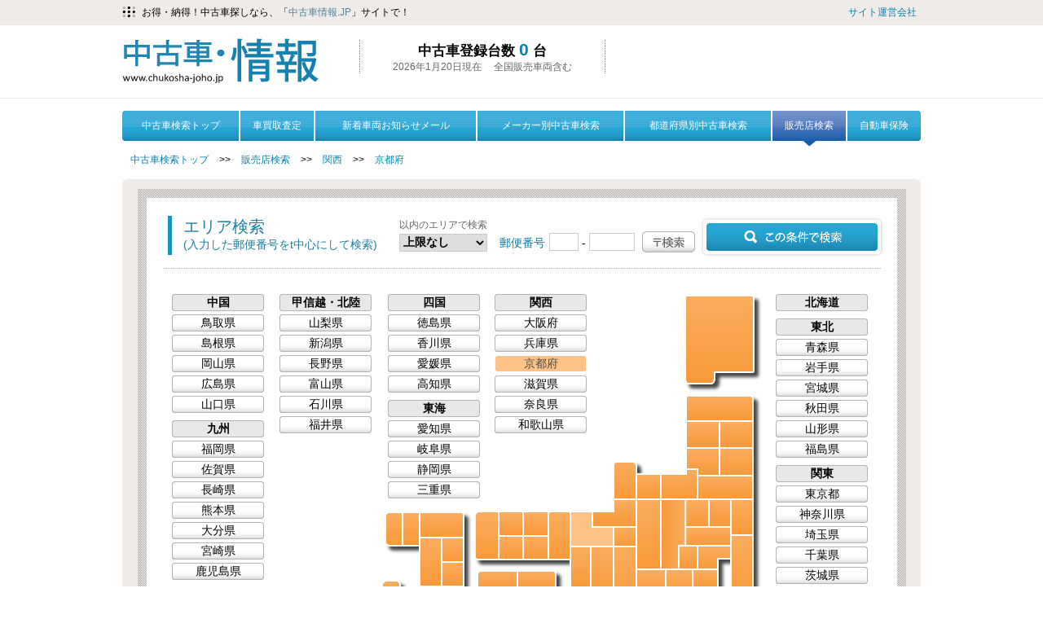

--- FILE ---
content_type: text/html;charset=utf-8
request_url: http://chukosha-joho.jp/shop/kansai/kyoto.html
body_size: 61500
content:
<!DOCTYPE html PUBLIC "-//W3C//DTD XHTML 1.0 Transitional//EN" "http://www.w3.org/TR/xhtml1/DTD/xhtml1-transitional.dtd">
<html xmlns="http://www.w3.org/1999/xhtml" xml:lang="ja" lang="ja">
<head>
    <meta http-equiv="Content-Type" content="text/html; charset=utf-8" />
    <!-- Chukosha CSS -->
    <!-- <link href="/chukosha/css/main.css" rel="stylesheet" type="text/css" />-->
    <link href="http://chukosha-joho.jp/pages/styles/topMenu.css" rel="stylesheet" type="text/css" />
    <link href="http://chukosha-joho.jp/html/fordesign.css" rel="stylesheet" type="text/css" />
    <link href="http://chukosha-joho.jp/pages/styles/dealerSearchStyle.css" rel="stylesheet" type="text/css" />
    <link href="http://chukosha-joho.jp/pages/styles/japanMapStyle.css" rel="stylesheet" type="text/css" />
    <link href="http://chukosha-joho.jp/pages/styles/paginalNavigation.css" rel="stylesheet" type="text/css" />
    <link href="http://chukosha-joho.jp/js/jquery/ui/jquery-ui-1.8.2.custom.css" rel="stylesheet" type="text/css"/>

    <script type="text/javascript" src="http://chukosha-joho.jp/js/jquery/jquery-1.4.4.min.js"></script>
    <script type="text/javascript" src="http://chukosha-joho.jp/js/jquery/ui/jquery-ui-1.8.2.custom.min.js"></script>
    <script type="text/javascript" src="http://chukosha-joho.jp/js/common.js"></script>
    <script type="text/javascript" src="http://chukosha-joho.jp/js/selection_v1.1.js"></script>
    <script type="text/javascript" src="http://chukosha-joho.jp/js/jquery/jquery.corner.js"></script>
    <script type="text/javascript" src="http://chukosha-joho.jp/js/search.js"></script>
    <script type="text/javascript" src="http://chukosha-joho.jp/js/dealerSearch.js"></script>
    <script type="text/javascript" src="/chukosha/js/prefectureSelector.js"></script>
    <title>中古車販売店情報・京都府で探せる中古車・情報.JP! </title>
        <meta name="description" content="関西・京都府の中古車販売店情報などの総合サイト「中古車・情報.JP」。長年の信頼＆安心の公式サイト。関西・京都府の中古車が様々な条件で検索可能です。もちろん完全無料と２４時間受け付け！" />
        <meta name="keywords" content="関西,京都府,中古車販売店,中古車,中古車情報.中古車検索" />
        <script type="text/javascript" src="http://chukosha-joho.jp/js/jquery.cookie.js"></script>
       
        <script src="http://maps.googleapis.com/maps/api/js?key=AIzaSyD2jZo8hre3WVuDHHv3AZeKufKqdwtMuOM&amp;sensor=true&amp;language=ja" type="text/javascript"></script>
<script type="text/javascript" src="http://chukosha-joho.jp/js/googleMapWrapper.js"></script>
<script type="text/javascript" src="http://chukosha-joho.jp/chukosha/js/markerwithlabel_package.js"></script>
<script type="text/javascript" src="http://chukosha-joho.jp/chukosha/js/infobox_packed.js"></script>
<script type="text/javascript">
        var errors = new Object();
        errors["zipDistanceOnlyDistanceSelected"] = "郵便番号を入力して下さい。";
        errors["zipDistanceZipPartlySelectedSelected"] = "郵便番号を入力して下さい。<br>検索エリアの距離を指定して下さい。";
        errors["zipDistanceOnlyZipSelected"] = "検索エリアの距離を指定して下さい。";
        includeSpecialCss("");
        $("a[href*='/shop.html']").addClass("active");
        $(document).ready(function(){
            $("a[href*='/shop.html']").addClass("active");
        });
         
    </script>

	<link href="http://chukosha-joho.jp/chukosha/css/main.css" rel="stylesheet" type="text/css" />
<link type="text/css" rel="stylesheet" href="http://chukosha-joho.jp/chukosha/css/jquery.jscrollpane.css" media="screen, projection" charset="utf-8" />
<script type="text/javascript" src="http://chukosha-joho.jp/chukosha/js/jquery.carouFredSel-6.1.0-packed.js"></script>
<script type="text/javascript" src="http://chukosha-joho.jp/chukosha/js/jquery.mousewheel.js"></script>
<script type="text/javascript" src="http://chukosha-joho.jp/chukosha/js/jquery.jscrollpane.js"></script>
<script type="text/javascript" src="http://chukosha-joho.jp/chukosha/js/scripts.js"></script>
<!--[if IE]><link type="text/css" rel="stylesheet" href="http://chukosha-joho.jp/chukosha/css/ie-styles.css" media="screen, projection" charset="utf-8" /><![endif]-->
<!--[if IE 6]><script src="http://chukosha-joho.jp/chukosha/js/belatedPNG.js"></script><script type="text/javascript">DD_belatedPNG.fix('.png');</script><![endif]--></head>
<body>
<div class="top-head">
	<div class="top-head-inner">
		<div class="top-links">
			&nbsp;<a href="http://chukosha-joho.jp/company.html">サイト運営会社</a>
		</div>
		<span class="span-bull nofont png"></span><span class="txt1">お得・納得！中古車探しなら、「<a href="http://chukosha-joho.jp/">中古車情報.JP</a>」サイトで！</span>
	</div>
</div>

<div class="mid-head">
	<div class="mid-head-inner">
		<a class="logo nofont" href="http://chukosha-joho.jp/" target="_self">#</a>
		<div class="h-text">
			<div>


				<p class="h1">中古車登録台数 <span>0</span> 台</p>
				<p>
					<script type="text/javascript">
						<!--
						var currentTime = new Date()
						var month = currentTime.getMonth() + 1
						var day = currentTime.getDate()
						var year = currentTime.getFullYear()
						document.write(year+'年'+month+'月'+day+'日現在')
						//-->
					</script>
					&#12288;全国販売車両含む</p>
			</div>
		</div>
	</div>
</div>

<div class="all">
	<table class="main-nav">
	<tr>
		<td class="first"><a href="http://chukosha-joho.jp/">中古車検索トップ<i></i></a></td>
		<td><a href="http://chukosha-joho.jp/kaitori/">車買取査定<i></i></a></td>
		<td><a href="http://chukosha-joho.jp/search2email.htm">新着車両お知らせメール<i></i></a></td>
		<td><a href="http://chukosha-joho.jp/manufacturer.html">メーカー別中古車検索<i></i></a></td>
		<td><a href="http://chukosha-joho.jp/prefecture.html">都道府県別中古車検索<i></i></a></td>
		<td><a href="http://chukosha-joho.jp/shop.html" class="active" >販売店検索<i></i></a></td>
		<td class="last"><a href="http://chukosha-joho.jp/hoken/">自動車保険<i></i></a></td>
	</tr>
	</table>
	<div class="breadcrumbs">

    <a href="http://chukosha-joho.jp/" target="_self">中古車検索トップ</a>
    
                    
                    &gt;&gt;
                    <a href="http://chukosha-joho.jp/shop.html" target="_self">
                    販売店検索</a>
                    
                    
                    &gt;&gt;
                    <a href="http://chukosha-joho.jp/shop/kansai.html" target="_self">
                    関西</a>
                    
                    
                    &gt;&gt;
                    <a href="http://chukosha-joho.jp/shop/kansai/kyoto.html" target="_self">
                    京都府</a>
                    </div></div><div class="all">
    <div class="index-area">
<div class="search-area">
<div class="search-tabs-content">
<div class="tb-cont"></div>
<div class="tb-cont" style="display:block;">
<div id="warningWindow" class="modalWindow">
  <div id="warningWindowContent">
  </div>
</div>

<link href="http://chukosha-joho.jp/chukosha/css/warning_message.css" type="text/css" rel="stylesheet" /><form action="/dealerSearch.htm" id="dealerSearchForm">
    <input type="hidden" name="searchBy" id="searchBy" value="PREFECTURE"/>
    <input type="hidden" name="areaId" value="6"/>
    <input type="hidden" name="prefectureId" value="27"/>
    <input type="hidden" name="dealersOnPage" value="80"/>
    <input type="hidden" name="page" value="0"/>

    <div class="label2"> エリア検索<br/>
        <span>(入力した郵便番号をt中心にして検索)</span></div>
    <div class="inArea">
        <p>以内のエリアで検索</p>
        <select class="searchSelect" id="distance" name="distance">
            <option value="">上限なし</option>
            <option value="5" >5Km</option>
            <option value="10" >10Km</option>
            <option value="15" >15Km</option>
            <option value="25" >25Km</option>
            <option value="50" >50Km</option>
            <option value="100" >100Km</option>
            <option value="150" >150Km</option>
            <option value="200" >200Km</option>
            <option value="300" >300Km</option>
            </select>
    </div>
    <a href="#" class="submit submit-right" onclick="performSearchBy('ZIP'); return false;">この条件で検索</a>
    <div class="postal-code">
        <span class="ps1">郵便番号</span>
        <input type="text" maxlength="3" class="inp1 oneByteField" id="zip1" name="zip1" value=""/>
        <span class="ps2">-</span>
        <input type="text" maxlength="4" class="inp2 oneByteField" id="zip2" name="zip2" value=""/>
        <a href="http://www.post.japanpost.jp/zipcode/index.html" class="search png" target="_blank" rel="nofollow" title="〒検索">〒検索</a>
    </div>
	</form>
	<div class="clear"></div>
	<div class="line-form"></div>
	<div class="b-search-area-index b-search-area-inner dealer-search">
		<div class="b-map">
    <div class="hokkaido">
            <p class="hokkaido" pref="1"><a href="http://chukosha-joho.jp/shop/hokkaido/hokkaido.html" title="北海道">北海道</a></p>
                    </div>
    <div class="tohoku">
            <p class="aomori" pref="2"><a href="http://chukosha-joho.jp/shop/tohoku/aomori.html" title="青森県">青森県</a></p>
                    <p class="iwate" pref="3"><a href="http://chukosha-joho.jp/shop/tohoku/iwate.html" title="岩手県">岩手県</a></p>
                    <p class="miyagi" pref="4"><a href="http://chukosha-joho.jp/shop/tohoku/miyagi.html" title="宮城県">宮城県</a></p>
                    <p class="akita" pref="5"><a href="http://chukosha-joho.jp/shop/tohoku/akita.html" title="秋田県">秋田県</a></p>
                    <p class="yamagata" pref="6"><a href="http://chukosha-joho.jp/shop/tohoku/yamagata.html" title="山形県">山形県</a></p>
                    <p class="fukushima" pref="7"><a href="http://chukosha-joho.jp/shop/tohoku/fukushima.html" title="福島県">福島県</a></p>
                    </div>
    <div class="kanto">
            <p class="tokyo" pref="8"><a href="http://chukosha-joho.jp/shop/kanto/tokyo.html" title="東京都">東京都</a></p>
                    <p class="kanagawa" pref="9"><a href="http://chukosha-joho.jp/shop/kanto/kanagawa.html" title="神奈川県">神奈川県</a></p>
                    <p class="saitama" pref="10"><a href="http://chukosha-joho.jp/shop/kanto/saitama.html" title="埼玉県">埼玉県</a></p>
                    <p class="chiba" pref="11"><a href="http://chukosha-joho.jp/shop/kanto/chiba.html" title="千葉県">千葉県</a></p>
                    <p class="ibaragi" pref="12"><a href="http://chukosha-joho.jp/shop/kanto/ibaragi.html" title="茨城県">茨城県</a></p>
                    <p class="tochigi" pref="13"><a href="http://chukosha-joho.jp/shop/kanto/tochigi.html" title="栃木県">栃木県</a></p>
                    <p class="gunma" pref="14"><a href="http://chukosha-joho.jp/shop/kanto/gunma.html" title="群馬県">群馬県</a></p>
                    </div>
    <div class="koshinetsu-hokuriku">
            <p class="yamanashi" pref="15"><a href="http://chukosha-joho.jp/shop/koshinetsu-hokuriku/yamanashi.html" title="山梨県">山梨県</a></p>
                    <p class="niigata" pref="16"><a href="http://chukosha-joho.jp/shop/koshinetsu-hokuriku/niigata.html" title="新潟県">新潟県</a></p>
                    <p class="nagano" pref="17"><a href="http://chukosha-joho.jp/shop/koshinetsu-hokuriku/nagano.html" title="長野県">長野県</a></p>
                    <p class="toyama" pref="18"><a href="http://chukosha-joho.jp/shop/koshinetsu-hokuriku/toyama.html" title="富山県">富山県</a></p>
                    <p class="ishikawa" pref="19"><a href="http://chukosha-joho.jp/shop/koshinetsu-hokuriku/ishikawa.html" title="石川県">石川県</a></p>
                    <p class="fukui" pref="20"><a href="http://chukosha-joho.jp/shop/koshinetsu-hokuriku/fukui.html" title="福井県">福井県</a></p>
                    </div>
    <div class="tokai">
            <p class="aichi" pref="21"><a href="http://chukosha-joho.jp/shop/tokai/aichi.html" title="愛知県">愛知県</a></p>
                    <p class="gifu" pref="22"><a href="http://chukosha-joho.jp/shop/tokai/gifu.html" title="岐阜県">岐阜県</a></p>
                    <p class="shizuoka" pref="23"><a href="http://chukosha-joho.jp/shop/tokai/shizuoka.html" title="静岡県">静岡県</a></p>
                    <p class="mie" pref="24"><a href="http://chukosha-joho.jp/shop/tokai/mie.html" title="三重県">三重県</a></p>
                    </div>
    <div class="kansai">
            <p class="osaka" pref="25"><a href="http://chukosha-joho.jp/shop/kansai/osaka.html" title="大阪府">大阪府</a></p>
                    <p class="hyogo" pref="26"><a href="http://chukosha-joho.jp/shop/kansai/hyogo.html" title="兵庫県">兵庫県</a></p>
                    <p class="kyoto"><a href="http://chukosha-joho.jp/shop/kansai/kyoto.html" class="active" title="京都府">京都府</a></p>
                    <p class="shiga" pref="28"><a href="http://chukosha-joho.jp/shop/kansai/shiga.html" title="滋賀県">滋賀県</a></p>
                    <p class="nara" pref="29"><a href="http://chukosha-joho.jp/shop/kansai/nara.html" title="奈良県">奈良県</a></p>
                    <p class="wakayama" pref="30"><a href="http://chukosha-joho.jp/shop/kansai/wakayama.html" title="和歌山県">和歌山県</a></p>
                    </div>
    <div class="chugoku">
            <p class="tottori" pref="31"><a href="http://chukosha-joho.jp/shop/chugoku/tottori.html" title="鳥取県">鳥取県</a></p>
                    <p class="shimane" pref="32"><a href="http://chukosha-joho.jp/shop/chugoku/shimane.html" title="島根県">島根県</a></p>
                    <p class="okayama" pref="33"><a href="http://chukosha-joho.jp/shop/chugoku/okayama.html" title="岡山県">岡山県</a></p>
                    <p class="hiroshima" pref="34"><a href="http://chukosha-joho.jp/shop/chugoku/hiroshima.html" title="広島県">広島県</a></p>
                    <p class="yamaguchi" pref="35"><a href="http://chukosha-joho.jp/shop/chugoku/yamaguchi.html" title="山口県">山口県</a></p>
                    </div>
    <div class="shikoku">
            <p class="tokushima" pref="36"><a href="http://chukosha-joho.jp/shop/shikoku/tokushima.html" title="徳島県">徳島県</a></p>
                    <p class="kagawa" pref="37"><a href="http://chukosha-joho.jp/shop/shikoku/kagawa.html" title="香川県">香川県</a></p>
                    <p class="ehime" pref="38"><a href="http://chukosha-joho.jp/shop/shikoku/ehime.html" title="愛媛県">愛媛県</a></p>
                    <p class="kochi" pref="39"><a href="http://chukosha-joho.jp/shop/shikoku/kochi.html" title="高知県">高知県</a></p>
                    </div>
    <div class="kyushu">
            <p class="fukuoka" pref="40"><a href="http://chukosha-joho.jp/shop/kyushu/fukuoka.html" title="福岡県">福岡県</a></p>
                    <p class="saga" pref="41"><a href="http://chukosha-joho.jp/shop/kyushu/saga.html" title="佐賀県">佐賀県</a></p>
                    <p class="nagasaki" pref="42"><a href="http://chukosha-joho.jp/shop/kyushu/nagasaki.html" title="長崎県">長崎県</a></p>
                    <p class="kumamoto" pref="43"><a href="http://chukosha-joho.jp/shop/kyushu/kumamoto.html" title="熊本県">熊本県</a></p>
                    <p class="oita" pref="44"><a href="http://chukosha-joho.jp/shop/kyushu/oita.html" title="大分県">大分県</a></p>
                    <p class="miyazaki" pref="45"><a href="http://chukosha-joho.jp/shop/kyushu/miyazaki.html" title="宮崎県">宮崎県</a></p>
                    <p class="kagoshima" pref="46"><a href="http://chukosha-joho.jp/shop/kyushu/kagoshima.html" title="鹿児島県">鹿児島県</a></p>
                    </div>
    <div class="okinawa">
            <p class="okinawa" pref="47"><a href="http://chukosha-joho.jp/shop/okinawa/okinawa.html" title="沖縄">沖縄</a></p>
                    </div>
    </div>
<div class="b-map-btn">
    <div class="hokkaido">
            <p class="hokkaido" pref="1">
                    <a href="http://chukosha-joho.jp/shop/hokkaido/hokkaido.html" title="北海道">北海道</a>
                        </p>
            </div>
    <div class="tohoku">
            <p class="tohoku">
                    <a href="http://chukosha-joho.jp/shop/tohoku.html" title="東北" class="area">東北</a>
                        </p>
            <p class="aomori" pref="2">
                    <a href="http://chukosha-joho.jp/shop/tohoku/aomori.html" title="青森県">青森県</a>
                        </p>
            <p class="iwate" pref="3">
                    <a href="http://chukosha-joho.jp/shop/tohoku/iwate.html" title="岩手県">岩手県</a>
                        </p>
            <p class="miyagi" pref="4">
                    <a href="http://chukosha-joho.jp/shop/tohoku/miyagi.html" title="宮城県">宮城県</a>
                        </p>
            <p class="akita" pref="5">
                    <a href="http://chukosha-joho.jp/shop/tohoku/akita.html" title="秋田県">秋田県</a>
                        </p>
            <p class="yamagata" pref="6">
                    <a href="http://chukosha-joho.jp/shop/tohoku/yamagata.html" title="山形県">山形県</a>
                        </p>
            <p class="fukushima" pref="7">
                    <a href="http://chukosha-joho.jp/shop/tohoku/fukushima.html" title="福島県">福島県</a>
                        </p>
            </div>
    <div class="kanto">
            <p class="kanto">
                    <a href="http://chukosha-joho.jp/shop/kanto.html" title="関東" class="area">関東</a>
                        </p>
            <p class="tokyo" pref="8">
                    <a href="http://chukosha-joho.jp/shop/kanto/tokyo.html" title="東京都">東京都</a>
                        </p>
            <p class="kanagawa" pref="9">
                    <a href="http://chukosha-joho.jp/shop/kanto/kanagawa.html" title="神奈川県">神奈川県</a>
                        </p>
            <p class="saitama" pref="10">
                    <a href="http://chukosha-joho.jp/shop/kanto/saitama.html" title="埼玉県">埼玉県</a>
                        </p>
            <p class="chiba" pref="11">
                    <a href="http://chukosha-joho.jp/shop/kanto/chiba.html" title="千葉県">千葉県</a>
                        </p>
            <p class="ibaragi" pref="12">
                    <a href="http://chukosha-joho.jp/shop/kanto/ibaragi.html" title="茨城県">茨城県</a>
                        </p>
            <p class="tochigi" pref="13">
                    <a href="http://chukosha-joho.jp/shop/kanto/tochigi.html" title="栃木県">栃木県</a>
                        </p>
            <p class="gunma" pref="14">
                    <a href="http://chukosha-joho.jp/shop/kanto/gunma.html" title="群馬県">群馬県</a>
                        </p>
            </div>
    <div class="koshinetsu-hokuriku">
            <p class="koshinetsu-hokuriku">
                    <a href="http://chukosha-joho.jp/shop/koshinetsu-hokuriku.html" title="甲信越・北陸" class="area">甲信越・北陸</a>
                        </p>
            <p class="yamanashi" pref="15">
                    <a href="http://chukosha-joho.jp/shop/koshinetsu-hokuriku/yamanashi.html" title="山梨県">山梨県</a>
                        </p>
            <p class="niigata" pref="16">
                    <a href="http://chukosha-joho.jp/shop/koshinetsu-hokuriku/niigata.html" title="新潟県">新潟県</a>
                        </p>
            <p class="nagano" pref="17">
                    <a href="http://chukosha-joho.jp/shop/koshinetsu-hokuriku/nagano.html" title="長野県">長野県</a>
                        </p>
            <p class="toyama" pref="18">
                    <a href="http://chukosha-joho.jp/shop/koshinetsu-hokuriku/toyama.html" title="富山県">富山県</a>
                        </p>
            <p class="ishikawa" pref="19">
                    <a href="http://chukosha-joho.jp/shop/koshinetsu-hokuriku/ishikawa.html" title="石川県">石川県</a>
                        </p>
            <p class="fukui" pref="20">
                    <a href="http://chukosha-joho.jp/shop/koshinetsu-hokuriku/fukui.html" title="福井県">福井県</a>
                        </p>
            </div>
    <div class="tokai">
            <p class="tokai">
                    <a href="http://chukosha-joho.jp/shop/tokai.html" title="東海" class="area">東海</a>
                        </p>
            <p class="aichi" pref="21">
                    <a href="http://chukosha-joho.jp/shop/tokai/aichi.html" title="愛知県">愛知県</a>
                        </p>
            <p class="gifu" pref="22">
                    <a href="http://chukosha-joho.jp/shop/tokai/gifu.html" title="岐阜県">岐阜県</a>
                        </p>
            <p class="shizuoka" pref="23">
                    <a href="http://chukosha-joho.jp/shop/tokai/shizuoka.html" title="静岡県">静岡県</a>
                        </p>
            <p class="mie" pref="24">
                    <a href="http://chukosha-joho.jp/shop/tokai/mie.html" title="三重県">三重県</a>
                        </p>
            </div>
    <div class="kansai">
            <p class="kansai">
                    <a href="http://chukosha-joho.jp/shop/kansai.html" title="関西" class="area">関西</a>
                        </p>
            <p class="osaka" pref="25">
                    <a href="http://chukosha-joho.jp/shop/kansai/osaka.html" title="大阪府">大阪府</a>
                        </p>
            <p class="hyogo" pref="26">
                    <a href="http://chukosha-joho.jp/shop/kansai/hyogo.html" title="兵庫県">兵庫県</a>
                        </p>
            <p class="kyoto" pref="27">
                    <a href="http://chukosha-joho.jp/shop/kansai/kyoto.html" title="京都府" class="active" >京都府</a>
                        </p>
            <p class="shiga" pref="28">
                    <a href="http://chukosha-joho.jp/shop/kansai/shiga.html" title="滋賀県">滋賀県</a>
                        </p>
            <p class="nara" pref="29">
                    <a href="http://chukosha-joho.jp/shop/kansai/nara.html" title="奈良県">奈良県</a>
                        </p>
            <p class="wakayama" pref="30">
                    <a href="http://chukosha-joho.jp/shop/kansai/wakayama.html" title="和歌山県">和歌山県</a>
                        </p>
            </div>
    <div class="chugoku">
            <p class="chugoku">
                    <a href="http://chukosha-joho.jp/shop/chugoku.html" title="中国" class="area">中国</a>
                        </p>
            <p class="tottori" pref="31">
                    <a href="http://chukosha-joho.jp/shop/chugoku/tottori.html" title="鳥取県">鳥取県</a>
                        </p>
            <p class="shimane" pref="32">
                    <a href="http://chukosha-joho.jp/shop/chugoku/shimane.html" title="島根県">島根県</a>
                        </p>
            <p class="okayama" pref="33">
                    <a href="http://chukosha-joho.jp/shop/chugoku/okayama.html" title="岡山県">岡山県</a>
                        </p>
            <p class="hiroshima" pref="34">
                    <a href="http://chukosha-joho.jp/shop/chugoku/hiroshima.html" title="広島県">広島県</a>
                        </p>
            <p class="yamaguchi" pref="35">
                    <a href="http://chukosha-joho.jp/shop/chugoku/yamaguchi.html" title="山口県">山口県</a>
                        </p>
            </div>
    <div class="shikoku">
            <p class="shikoku">
                    <a href="http://chukosha-joho.jp/shop/shikoku.html" title="四国" class="area">四国</a>
                        </p>
            <p class="tokushima" pref="36">
                    <a href="http://chukosha-joho.jp/shop/shikoku/tokushima.html" title="徳島県">徳島県</a>
                        </p>
            <p class="kagawa" pref="37">
                    <a href="http://chukosha-joho.jp/shop/shikoku/kagawa.html" title="香川県">香川県</a>
                        </p>
            <p class="ehime" pref="38">
                    <a href="http://chukosha-joho.jp/shop/shikoku/ehime.html" title="愛媛県">愛媛県</a>
                        </p>
            <p class="kochi" pref="39">
                    <a href="http://chukosha-joho.jp/shop/shikoku/kochi.html" title="高知県">高知県</a>
                        </p>
            </div>
    <div class="kyushu">
            <p class="kyushu">
                    <a href="http://chukosha-joho.jp/shop/kyushu.html" title="九州" class="area">九州</a>
                        </p>
            <p class="fukuoka" pref="40">
                    <a href="http://chukosha-joho.jp/shop/kyushu/fukuoka.html" title="福岡県">福岡県</a>
                        </p>
            <p class="saga" pref="41">
                    <a href="http://chukosha-joho.jp/shop/kyushu/saga.html" title="佐賀県">佐賀県</a>
                        </p>
            <p class="nagasaki" pref="42">
                    <a href="http://chukosha-joho.jp/shop/kyushu/nagasaki.html" title="長崎県">長崎県</a>
                        </p>
            <p class="kumamoto" pref="43">
                    <a href="http://chukosha-joho.jp/shop/kyushu/kumamoto.html" title="熊本県">熊本県</a>
                        </p>
            <p class="oita" pref="44">
                    <a href="http://chukosha-joho.jp/shop/kyushu/oita.html" title="大分県">大分県</a>
                        </p>
            <p class="miyazaki" pref="45">
                    <a href="http://chukosha-joho.jp/shop/kyushu/miyazaki.html" title="宮崎県">宮崎県</a>
                        </p>
            <p class="kagoshima" pref="46">
                    <a href="http://chukosha-joho.jp/shop/kyushu/kagoshima.html" title="鹿児島県">鹿児島県</a>
                        </p>
            </div>
    <div class="okinawa">
            <p class="okinawa" pref="47">
                    <a href="http://chukosha-joho.jp/shop/okinawa/okinawa.html" title="沖縄">沖縄</a>
                        </p>
            </div>
    </div></div>

    <div class="clear"></div>
</div>
<div class="tb-cont">
    <p class="p1">※最大30件まで保存します。31件目以降は削除されます。ご了承ください。</p>

    <div class="top-scrl"></div>
    <div class="scroll-block3">
        <div class="history-block">
            <div class="history-table-th">
                <div class="th1">検索日時</div>
                <div class="th2">検索条件 <span>2件</span></div>
            </div>
            <div class="history-table-td overflow">
                <div class="td1">1</div>
                <div class="td2">05:33</div>
                <div class="td3 overflow">
                    <a href="#" class="l1">キューブ｜北陸・甲信越すべて</a><span class="p2">（400台）</span><a href="#" class="l2">詳細を閉じる</a><a href="#" class="mail-btn">新着お知らせ
                    メール受信</a>

                    <div class="hist-table">
                        <table cellpadding="0" cellspacing="0" border="0" width="100%">
                            <tr>
                                <td class="first">車名モデル</td>
                                <td>キューブ</td>
                            </tr>
                            <tr>
                                <td class="first">地域</td>
                                <td>北陸・甲信越すべて</td>
                            </tr>
                        </table>
                    </div>
                </div>
            </div>
            <div class="history-table-td overflow">
                <div class="td1">2</div>
                <div class="td2">18:33</div>
                <div class="td3 overflow">
                    <a href="#" class="l1">キューブ｜北陸・甲信越すべて</a><span class="p2">（400台）</span><a href="#" class="l2">詳細を閉じる</a><a href="#" class="mail-btn">新着お知らせ
                    メール受信</a>

                    <div class="hist-table">
                        <table cellpadding="0" cellspacing="0" border="0" width="100%">
                            <tr>
                                <td class="first">車名モデル</td>
                                <td>キューブ</td>
                            </tr>
                            <tr>
                                <td class="first">地域</td>
                                <td>北陸・甲信越すべて</td>
                            </tr>
                        </table>
                    </div>
                </div>
            </div>
            <div class="history-table-td overflow">
                <div class="td1">3</div>
                <div class="td2">28:33</div>
                <div class="td3 overflow">
                    <a href="#" class="l1">キューブ｜北陸・甲信越すべて</a><span class="p2">（400台）</span><a href="#" class="l2">詳細を閉じる</a><a href="#" class="mail-btn">新着お知らせ
                    メール受信</a>

                    <div class="hist-table">
                        <table cellpadding="0" cellspacing="0" border="0" width="100%">
                            <tr>
                                <td class="first">車名モデル</td>
                                <td>キューブ</td>
                            </tr>
                            <tr>
                                <td class="first">地域</td>
                                <td>北陸・甲信越すべて</td>
                            </tr>
                        </table>
                    </div>
                </div>
            </div>
            <div class="history-table-td overflow">
                <div class="td1">4</div>
                <div class="td2">11:33</div>
                <div class="td3 overflow">
                    <a href="#" class="l1">キューブ｜北陸・甲信越すべて</a><span class="p2">（400台）</span><a href="#" class="l2">詳細を閉じる</a><a href="#" class="mail-btn">新着お知らせ
                    メール受信</a>

                    <div class="hist-table">
                        <table cellpadding="0" cellspacing="0" border="0" width="100%">
                            <tr>
                                <td class="first">車名モデル</td>
                                <td>キューブ</td>
                            </tr>
                            <tr>
                                <td class="first">地域</td>
                                <td>北陸・甲信越すべて</td>
                            </tr>
                        </table>
                    </div>
                </div>
            </div>
            <div class="history-table-td overflow">
                <div class="td1">5</div>
                <div class="td2">18:33</div>
                <div class="td3 overflow">
                    <a href="#" class="l1">キューブ｜北陸・甲信越すべて</a><span class="p2">（400台）</span><a href="#" class="l2">詳細を閉じる</a><a href="#" class="mail-btn">新着お知らせ
                    メール受信</a>

                    <div class="hist-table">
                        <table cellpadding="0" cellspacing="0" border="0" width="100%">
                            <tr>
                                <td class="first">車名モデル</td>
                                <td>キューブ</td>
                            </tr>
                            <tr>
                                <td class="first">地域</td>
                                <td>北陸・甲信越すべて</td>
                            </tr>
                        </table>
                    </div>
                </div>
            </div>
            <div class="history-table-td overflow">
                <div class="td1">5</div>
                <div class="td2">18:33</div>
                <div class="td3 overflow">
                    <a href="#" class="l1">キューブ｜北陸・甲信越すべて</a><span class="p2">（400台）</span><a href="#" class="l2">詳細を閉じる</a><a href="#" class="mail-btn">新着お知らせ
                    メール受信</a>

                    <div class="hist-table">
                        <table cellpadding="0" cellspacing="0" border="0" width="100%">
                            <tr>
                                <td class="first">車名モデル</td>
                                <td>キューブ</td>
                            </tr>
                            <tr>
                                <td class="first">地域</td>
                                <td>北陸・甲信越すべて</td>
                            </tr>
                        </table>
                    </div>
                </div>
            </div>
            <div class="history-table-td overflow">
                <div class="td1">5</div>
                <div class="td2">18:33</div>
                <div class="td3 overflow">
                    <a href="#" class="l1">キューブ｜北陸・甲信越すべて</a><span class="p2">（400台）</span><a href="#" class="l2">詳細を閉じる</a><a href="#" class="mail-btn">新着お知らせ
                    メール受信</a>

                    <div class="hist-table">
                        <table cellpadding="0" cellspacing="0" border="0" width="100%">
                            <tr>
                                <td class="first">車名モデル</td>
                                <td>キューブ</td>
                            </tr>
                            <tr>
                                <td class="first">地域</td>
                                <td>北陸・甲信越すべて</td>
                            </tr>
                        </table>
                    </div>
                </div>
            </div>
            <div class="history-table-td overflow">
                <div class="td1">5</div>
                <div class="td2">18:33</div>
                <div class="td3 overflow">
                    <a href="#" class="l1">キューブ｜北陸・甲信越すべて</a><span class="p2">（400台）</span><a href="#" class="l2">詳細を閉じる</a><a href="#" class="mail-btn">新着お知らせ
                    メール受信</a>

                    <div class="hist-table">
                        <table cellpadding="0" cellspacing="0" border="0" width="100%">
                            <tr>
                                <td class="first">車名モデル</td>
                                <td>キューブ</td>
                            </tr>
                            <tr>
                                <td class="first">地域</td>
                                <td>北陸・甲信越すべて</td>
                            </tr>
                        </table>
                    </div>
                </div>
            </div>
        </div>
    </div>
    <div class="top-scrl"></div>
    <p class="p1">検索条件が30件を超えた場合、日付が古い順から削除されます。<br/>新着お知らせメールが登録できない条件もあります。</p>
</div>
</div>
</div>
<a href="#" class="btn-notify png nofont ">新着車両お知らせメール</a>

<script type="text/javascript">
    $(document).ready(function(){
        if(window.location.pathname.indexOf('shop') < 0 && 
            window.location.pathname.indexOf('dealerSearch') < 0) {
            $('#statisticButton').append('<a href="#" class="btn-view-cars png nofont popup-statistic-button">検索された条件による中古車相場を見る</a>');
        }
    });
</script>
<div id="statisticButton"></div>

</div>  
<div id="searchForm" class="b-index-search-form dealerSearch">
    </div></div>
<div class="footer">
    <div class="footer-inner">
        <div class="foot-links">
            <div class="footer-ban png">都道府県別中古車</div>

            <ul id="prefs1">
            </ul>
            <ul id="prefs2">
            </ul>
            <ul id="prefs3" class="uniq">
            </ul>
            <ul id="prefs4">
            </ul>
            <ul id="prefs5">
            </ul>
            <ul id="prefs6">
            </ul>
            <ul id="prefs7">
            </ul>
            <ul id="prefs8" class="last">
            </ul>
            <div class="clear"></div>

            <script type="text/javascript">
                         
                            prefectureSelector.setContextPath("");
                             
                            for(var i = 1; i < 11; i++)
                            {
                                switch(i)
                                {
                                    case 1:
                                        fillInPrefs(1,'prefs1');
                                        break;
                                    case 2:
                                        fillInPrefs(2,'prefs1');
                                        break;
                                    case 3:
                                        fillInPrefs(3,'prefs2');
                                        break;
                                    case 4:
                                        fillInPrefs(4,'prefs3');
                                        break;
                                    case 5:
                                        fillInPrefs(5,'prefs4');
                                        break;
                                    case 6:
                                        fillInPrefs(6,'prefs5');
                                        break;
                                    case 7:
                                        fillInPrefs(7,'prefs6');
                                        break;
                                    case 8:
                                        fillInPrefs(8,'prefs7');
                                        break;
                                    case 9:
                                        fillInPrefs(9,'prefs8');
                                        break;
                                    case 10:
                                        fillInPrefs(10,'prefs8');
                                        break;
                                }
                            }

                            function fillInPrefs(id, el)
                            {
                                if(prefectureSelector == null)
                                    return;
                                    
                                //id -- areaId
                                //el -- div for filling
                                if(id == '2' || id == '10')
                                {
                                    $('#' + el).append('<br/>');
                                }
                                var areasCarsAmount = formatNumber(prefectureSelector.getAreasCarsAmount()[id]);
                                var areaLink = "http://chukosha-joho.jp/中古車検索/エリア-" + prefectureSelector.getAreasNames()[id] + '.htm';
                                if(id == 1 || id == 10) {
                                    areaLink = "http://chukosha-joho.jp/中古車検索/都道府県名-" + prefectureSelector.getAreasNames()[id] + '.htm';
                                }
                                $('#' + el).append('<li class="h"><a class="areaLink" href="' + areaLink + '"><span> ('+areasCarsAmount+')</span>' + prefectureSelector.getAreasNames()[id]+'<i></i></a></li>');

                                if(id > 1 && id < 10) {
                                    var array = prefectureSelector.getAreasPrefectures()[id];
                                    for(var key in array)
                                    {
                                        var prefName    = prefectureSelector.getPrefecturesNames()[array[key]];
                                        var carsCount   = formatNumber(prefectureSelector.getPrefecturesCarAmount()[array[key]]);
                                        var prefLink = "http://chukosha-joho.jp/中古車検索/都道府県名-" +prefName + '.htm';
                                        var string = "<li><a href='"+prefLink+"'><span>("+carsCount+")</span>"+prefName+"<i></i></a></li>";
                                        $('#' + el).append(string);
                                    }
                                }
                            }

                            $('#prefs ul').css('height', $('#prefs8').css('height'));
            </script>
            <div class="clear"></div>
            <div class="footer-ban png">メーカー別中古車</div>

            <div class="manufacturers">
                <ul>
                            <li class="h">
                                <a href="http://chukosha-joho.jp/中古車検索/日本車.htm">
                                    日本<i></i>
                                </a>
                            </li>
                            <li>
                                    <a href="http://chukosha-joho.jp/中古車検索/メーカ-レクサス.htm">
                                        レクサス<i></i>
                                    </a>
                                </li>
                            <li>
                                    <a href="http://chukosha-joho.jp/中古車検索/メーカ-トヨタ.htm">
                                        トヨタ<i></i>
                                    </a>
                                </li>
                            <li>
                                    <a href="http://chukosha-joho.jp/中古車検索/メーカ-日産.htm">
                                        日産<i></i>
                                    </a>
                                </li>
                            <li>
                                    <a href="http://chukosha-joho.jp/中古車検索/メーカ-ホンダ.htm">
                                        ホンダ<i></i>
                                    </a>
                                </li>
                            <li>
                                    <a href="http://chukosha-joho.jp/中古車検索/メーカ-三菱.htm">
                                        三菱<i></i>
                                    </a>
                                </li>
                            <li>
                                    <a href="http://chukosha-joho.jp/中古車検索/メーカ-スバル.htm">
                                        スバル<i></i>
                                    </a>
                                </li>
                            <li>
                                    <a href="http://chukosha-joho.jp/中古車検索/メーカ-マツダ.htm">
                                        マツダ<i></i>
                                    </a>
                                </li>
                            <li>
                                    <a href="http://chukosha-joho.jp/中古車検索/メーカ-スズキ.htm">
                                        スズキ<i></i>
                                    </a>
                                </li>
                            <li>
                                    <a href="http://chukosha-joho.jp/中古車検索/メーカ-ダイハツ.htm">
                                        ダイハツ<i></i>
                                    </a>
                                </li>
                            <li>
                                    <a href="http://chukosha-joho.jp/中古車検索/メーカ-いすゞ.htm">
                                        いすゞ<i></i>
                                    </a>
                                </li>
                            </ul>
                    <ul>
                            <li class="h">
                                <a href="http://chukosha-joho.jp/中古車検索/ドイツ車.htm">
                                    ドイツ<i></i>
                                </a>
                            </li>
                            <li>
                                    <a href="http://chukosha-joho.jp/中古車検索/メーカ-メルセデスベンツ.htm">
                                        メルセデスベンツ<i></i>
                                    </a>
                                </li>
                            <li>
                                    <a href="http://chukosha-joho.jp/中古車検索/メーカ-AMG.htm">
                                        AMG<i></i>
                                    </a>
                                </li>
                            <li>
                                    <a href="http://chukosha-joho.jp/中古車検索/メーカ-マイバッハ.htm">
                                        マイバッハ<i></i>
                                    </a>
                                </li>
                            <li>
                                    <a href="http://chukosha-joho.jp/中古車検索/メーカ-スマート.htm">
                                        スマート<i></i>
                                    </a>
                                </li>
                            <li>
                                    <a href="http://chukosha-joho.jp/中古車検索/メーカ-BMW.htm">
                                        BMW<i></i>
                                    </a>
                                </li>
                            <li>
                                    <a href="http://chukosha-joho.jp/中古車検索/メーカ-BMW ミニ.htm">
                                        BMW ミニ<i></i>
                                    </a>
                                </li>
                            <li>
                                    <a href="http://chukosha-joho.jp/中古車検索/メーカ-BMW アルピナ.htm">
                                        BMW アルピナ<i></i>
                                    </a>
                                </li>
                            <li>
                                    <a href="http://chukosha-joho.jp/中古車検索/メーカ-ポルシェ.htm">
                                        ポルシェ<i></i>
                                    </a>
                                </li>
                            <li>
                                    <a href="http://chukosha-joho.jp/中古車検索/メーカ-アウディ.htm">
                                        アウディ<i></i>
                                    </a>
                                </li>
                            <li>
                                    <a href="http://chukosha-joho.jp/中古車検索/メーカ-フォルクスワーゲン.htm">
                                        フォルクスワーゲン<i></i>
                                    </a>
                                </li>
                            <li>
                                    <a href="http://chukosha-joho.jp/中古車検索/メーカ-オペル.htm">
                                        オペル<i></i>
                                    </a>
                                </li>
                            </ul>
                    <ul>
                            <li class="h">
                                <a href="http://chukosha-joho.jp/中古車検索/アメリカ車.htm">
                                    アメリカ<i></i>
                                </a>
                            </li>
                            <li>
                                    <a href="http://chukosha-joho.jp/中古車検索/メーカ-キャデラック.htm">
                                        キャデラック<i></i>
                                    </a>
                                </li>
                            <li>
                                    <a href="http://chukosha-joho.jp/中古車検索/メーカ-シボレー.htm">
                                        シボレー<i></i>
                                    </a>
                                </li>
                            <li>
                                    <a href="http://chukosha-joho.jp/中古車検索/メーカ-GMC.htm">
                                        GMC<i></i>
                                    </a>
                                </li>
                            <li>
                                    <a href="http://chukosha-joho.jp/中古車検索/メーカ-ハマー.htm">
                                        ハマー<i></i>
                                    </a>
                                </li>
                            <li>
                                    <a href="http://chukosha-joho.jp/中古車検索/メーカ-ビュイック.htm">
                                        ビュイック<i></i>
                                    </a>
                                </li>
                            <li>
                                    <a href="http://chukosha-joho.jp/中古車検索/メーカ-リンカーン.htm">
                                        リンカーン<i></i>
                                    </a>
                                </li>
                            <li>
                                    <a href="http://chukosha-joho.jp/中古車検索/メーカ-フォード.htm">
                                        フォード<i></i>
                                    </a>
                                </li>
                            <li>
                                    <a href="http://chukosha-joho.jp/中古車検索/メーカ-マーキュリー.htm">
                                        マーキュリー<i></i>
                                    </a>
                                </li>
                            <li>
                                    <a href="http://chukosha-joho.jp/中古車検索/メーカ-ポンテアック.htm">
                                        ポンテアック<i></i>
                                    </a>
                                </li>
                            <li>
                                    <a href="http://chukosha-joho.jp/中古車検索/メーカ-クライスラー.htm">
                                        クライスラー<i></i>
                                    </a>
                                </li>
                            <li>
                                    <a href="http://chukosha-joho.jp/中古車検索/メーカ-ダッジ.htm">
                                        ダッジ<i></i>
                                    </a>
                                </li>
                            <li>
                                    <a href="http://chukosha-joho.jp/中古車検索/メーカ-ジープ.htm">
                                        ジープ<i></i>
                                    </a>
                                </li>
                            </ul>
                    <ul>
                            <li class="h">
                                <a href="http://chukosha-joho.jp/中古車検索/イギリス車.htm">
                                    イギリス<i></i>
                                </a>
                            </li>
                            <li>
                                    <a href="http://chukosha-joho.jp/中古車検索/メーカ-ロールスロイス.htm">
                                        ロールスロイス<i></i>
                                    </a>
                                </li>
                            <li>
                                    <a href="http://chukosha-joho.jp/中古車検索/メーカ-ベントレー.htm">
                                        ベントレー<i></i>
                                    </a>
                                </li>
                            <li>
                                    <a href="http://chukosha-joho.jp/中古車検索/メーカ-アストンマーチン.htm">
                                        アストンマーチン<i></i>
                                    </a>
                                </li>
                            <li>
                                    <a href="http://chukosha-joho.jp/中古車検索/メーカ-ジャガー.htm">
                                        ジャガー<i></i>
                                    </a>
                                </li>
                            <li>
                                    <a href="http://chukosha-joho.jp/中古車検索/メーカ-ランドローバー.htm">
                                        ランドローバー<i></i>
                                    </a>
                                </li>
                            <li>
                                    <a href="http://chukosha-joho.jp/中古車検索/メーカ-ローバー.htm">
                                        ローバー<i></i>
                                    </a>
                                </li>
                            <li>
                                    <a href="http://chukosha-joho.jp/中古車検索/メーカ-ロータス.htm">
                                        ロータス<i></i>
                                    </a>
                                </li>
                            <li>
                                    <a href="http://chukosha-joho.jp/中古車検索/メーカ-MG.htm">
                                        MG<i></i>
                                    </a>
                                </li>
                            <li>
                                    <a href="http://chukosha-joho.jp/中古車検索/メーカ-TVR.htm">
                                        TVR<i></i>
                                    </a>
                                </li>
                            <li>
                                    <a href="http://chukosha-joho.jp/中古車検索/メーカ-ウェストフィールド.htm">
                                        ウェストフィールド<i></i>
                                    </a>
                                </li>
                            <li>
                                    <a href="http://chukosha-joho.jp/中古車検索/メーカ-ケータハム.htm">
                                        ケータハム<i></i>
                                    </a>
                                </li>
                            </ul>
                    <ul>
                            <li class="h">
                                <a href="http://chukosha-joho.jp/中古車検索/フランス車.htm">
                                    フランス<i></i>
                                </a>
                            </li>
                            <li>
                                    <a href="http://chukosha-joho.jp/中古車検索/メーカ-シトロエン.htm">
                                        シトロエン<i></i>
                                    </a>
                                </li>
                            <li>
                                    <a href="http://chukosha-joho.jp/中古車検索/メーカ-プジョー.htm">
                                        プジョー<i></i>
                                    </a>
                                </li>
                            <li>
                                    <a href="http://chukosha-joho.jp/中古車検索/メーカ-ルノー.htm">
                                        ルノー<i></i>
                                    </a>
                                </li>
                            </ul>
                    <ul>
                            <li class="h">
                                <a href="http://chukosha-joho.jp/中古車検索/イタリア車.htm">
                                    イタリア<i></i>
                                </a>
                            </li>
                            <li>
                                    <a href="http://chukosha-joho.jp/中古車検索/メーカ-アルファロメオ.htm">
                                        アルファロメオ<i></i>
                                    </a>
                                </li>
                            <li>
                                    <a href="http://chukosha-joho.jp/中古車検索/メーカ-フェラーリ.htm">
                                        フェラーリ<i></i>
                                    </a>
                                </li>
                            <li>
                                    <a href="http://chukosha-joho.jp/中古車検索/メーカ-マセラティ.htm">
                                        マセラティ<i></i>
                                    </a>
                                </li>
                            <li>
                                    <a href="http://chukosha-joho.jp/中古車検索/メーカ-フィアット.htm">
                                        フィアット<i></i>
                                    </a>
                                </li>
                            <li>
                                    <a href="http://chukosha-joho.jp/中古車検索/メーカ-ランボルギーニ.htm">
                                        ランボルギーニ<i></i>
                                    </a>
                                </li>
                            <li>
                                    <a href="http://chukosha-joho.jp/中古車検索/メーカ-ランチア.htm">
                                        ランチア<i></i>
                                    </a>
                                </li>
                            <li>
                                    <a href="http://chukosha-joho.jp/中古車検索/メーカ-アウトビアンキ.htm">
                                        アウトビアンキ<i></i>
                                    </a>
                                </li>
                            </ul>
                    <ul>
                            <li class="h">
                                <a href="http://chukosha-joho.jp/中古車検索/スウェーデン車.htm">
                                    スウェーデン<i></i>
                                </a>
                            </li>
                            <li>
                                    <a href="http://chukosha-joho.jp/中古車検索/メーカ-ボルボ.htm">
                                        ボルボ<i></i>
                                    </a>
                                </li>
                            <li>
                                    <a href="http://chukosha-joho.jp/中古車検索/メーカ-サーブ.htm">
                                        サーブ<i></i>
                                    </a>
                                </li>
                            </ul>
                    </div>
            <div class="clear"></div>
        </div>
        <div class="foot-bot-links">
            <a href="http://chukosha-joho.jp/company.html">サイト運営会社</a> |
            <a href="http://chukosha-joho.jp/hoken/">自動車保険</a> |
            <a href="http://chukosha-joho.jp/shaken.html">車検費用</a> |
            <a href="http://ピアノ・買取.jp/">ピアノ査定.</a> |
            <a href="http://chukosha-joho.jp/kaitori/">自動車買い取りサービス</a> |
            <a href="http://chukosha-joho.jp/blog/">ブログ</a>
        </div>
    </div>
</div>
<a href="#" class="backTop nofont"></a>
</body>
</html>


--- FILE ---
content_type: text/html;charset=UTF-8
request_url: http://chukosha-joho.jp/ajax/getPrefecturesCarAmount.htm
body_size: 433
content:
{"19":19,"35":123,"17":115,"36":78,"18":184,"33":895,"15":32,"34":836,"16":475,"39":7,"13":837,"14":986,"37":248,"11":2418,"38":134,"12":1062,"21":1826,"20":2,"43":101,"42":105,"41":206,"40":2374,"45":133,"44":70,"47":0,"46":37,"22":386,"23":1022,"24":439,"25":1526,"26":1163,"27":238,"28":237,"29":115,"3":45,"2":200,"10":2831,"1":2886,"30":37,"7":336,"6":170,"32":31,"5":71,"31":13,"4":760,"9":1972,"8":763,"999":28561}

--- FILE ---
content_type: text/html;charset=UTF-8
request_url: http://chukosha-joho.jp/ajax/getPrefecturesDealersAmount.htm
body_size: 375
content:
{"19":3,"35":17,"17":22,"36":13,"18":7,"33":24,"15":12,"34":69,"16":31,"39":1,"13":55,"14":76,"37":8,"11":146,"38":11,"12":70,"21":228,"20":2,"43":18,"42":12,"41":35,"40":263,"45":8,"44":9,"47":0,"46":6,"22":67,"23":111,"24":43,"25":155,"26":141,"27":39,"28":24,"29":22,"3":10,"2":8,"10":182,"1":306,"30":5,"7":32,"6":7,"32":7,"5":6,"31":3,"4":57,"9":216,"8":127}

--- FILE ---
content_type: text/html;charset=UTF-8
request_url: http://chukosha-joho.jp/ajax/getPrefecturesNames.htm
body_size: 809
content:
{"19":"石川県","35":"山口県","17":"長野県","36":"徳島県","18":"富山県","33":"岡山県","15":"山梨県","34":"広島県","16":"新潟県","39":"高知県","13":"栃木県","14":"群馬県","37":"香川県","11":"千葉県","38":"愛媛県","12":"茨城県","21":"愛知県","20":"福井県","43":"熊本県","42":"長崎県","41":"佐賀県","40":"福岡県","45":"宮崎県","44":"大分県","47":"沖縄","46":"鹿児島県","22":"岐阜県","23":"静岡県","24":"三重県","25":"大阪府","26":"兵庫県","27":"京都府","28":"滋賀県","29":"奈良県","3":"岩手県","2":"青森県","10":"埼玉県","1":"北海道","30":"和歌山県","7":"福島県","6":"山形県","32":"島根県","5":"秋田県","31":"鳥取県","4":"宮城県","9":"神奈川県","8":"東京都"}

--- FILE ---
content_type: text/html;charset=UTF-8
request_url: http://chukosha-joho.jp/ajax/getAreasNames.htm
body_size: 158
content:
{"3":"関東","2":"東北","10":"沖縄","1":"北海道","7":"中国","6":"関西","5":"東海","4":"甲信越・北陸","9":"九州","8":"四国"}

--- FILE ---
content_type: text/html;charset=UTF-8
request_url: http://chukosha-joho.jp/ajax/getAreasAliases.htm
body_size: 159
content:
{"3":"kanto","2":"tohoku","10":"okinawa","1":"hokkaido","7":"chugoku","6":"kansai","5":"tokai","4":"koshinetsu-hokuriku","9":"kyushu","8":"shikoku"}

--- FILE ---
content_type: text/html;charset=UTF-8
request_url: http://chukosha-joho.jp/ajax/getAreasPrefectures.htm
body_size: 300
content:
{"3":["8","9","10","11","12","13","14"],"2":["2","3","4","5","6","7"],"10":["47"],"1":["1"],"7":["31","32","33","34","35"],"6":["25","26","27","28","29","30"],"5":["21","22","23","24"],"4":["15","16","17","18","19","20"],"9":["40","41","42","43","44","45","46"],"8":["36","37","38","39"]}

--- FILE ---
content_type: text/html;charset=UTF-8
request_url: http://chukosha-joho.jp/ajax/getAreasCarAmount.htm
body_size: 99
content:
{"3":10869,"2":1582,"10":0,"1":2886,"7":1898,"6":3316,"5":3673,"4":827,"9":3026,"8":467}

--- FILE ---
content_type: text/html;charset=UTF-8
request_url: http://chukosha-joho.jp/ajax/getPrefecturesAliases.htm
body_size: 683
content:
{"19":"ishikawa","35":"yamaguchi","17":"nagano","36":"tokushima","18":"toyama","33":"okayama","15":"yamanashi","34":"hiroshima","16":"niigata","39":"kochi","13":"tochigi","14":"gunma","37":"kagawa","11":"chiba","38":"ehime","12":"ibaragi","21":"aichi","20":"fukui","43":"kumamoto","42":"nagasaki","41":"saga","40":"fukuoka","45":"miyazaki","44":"oita","47":"okinawa","46":"kagoshima","22":"gifu","23":"shizuoka","24":"mie","25":"osaka","26":"hyogo","27":"kyoto","28":"shiga","29":"nara","3":"iwate","2":"aomori","10":"saitama","1":"hokkaido","30":"wakayama","7":"fukushima","6":"yamagata","32":"shimane","5":"akita","31":"tottori","4":"miyagi","9":"kanagawa","8":"tokyo"}

--- FILE ---
content_type: text/css
request_url: http://chukosha-joho.jp/html/fordesign.css
body_size: 135254
content:
/*Generals*/
html {
	height:100%;
	width:100%;
}
body {
	height:100%;
	width:100%;
	margin: 0;
	padding: 0;
	font-family: Arial, Helvetica, sans-serif;
	font-size: 14px;
	color: #000000;
	text-align: center;
	min-width:990px;
}
h1 {
	font: bold 16px Arial, Helvetica, sans-serif;
	color: #FFFFFF;
	padding: 0px;
	margin: 0px;
}
h1#no_cars {
	font: bold 16px Arial, Helvetica, sans-serif;
	color: #000000;
	padding: 0px;
	margin: 0px;
	text-align: center;
}
h2, h3 {
	padding: 0px;
	margin: 0px;
	font: bold 14px Arial, Helvetica, sans-serif;
	color: #FFFFFF;
}
h4, h5, h6 {
	padding: 0px;
	margin: 0px;
	font: bold 10px Arial, Helvetica, sans-serif;
	color: #FFFFFF;
}
img {
	border: 0;
}
a {
	color: #4F849D;
	text-decoration: none;
	outline:none;
}
a, .sm31 em {
	font: 12px Arial, Helvetica, sans-serif;
}

ol {
	font: 14px Arial, Helvetica, sans-serif;
	color: #000000;
}
ol li {
	padding-bottom: 5px;
}
p {
	padding: 0px;
	margin: 0px;
}
optgroup {
	font-style: normal;
	font-weight: normal;
	background-color: rgb(183, 210, 210);
	font-size: 16px;
}
option {
	background-color: white;
	font-size: 14px;
}
.clear {
	content:".";
	height:0;
	visibility: hidden;
	display:block;
	clear:both;
	font-size:0;
}
.hidden {
	display:none;
}
/*Header*/
.l-head {
	background:url(../img/menu-bg.png) repeat-x 0 100%;
	border-bottom: 3px solid #006633;
}
.l-head .inner {
	margin:0 auto;
	width:990px;
}
.h-top-line {
	margin:0;
	padding: 10px 0 0 0;
	height:70px;
}
/*Logo*/
.b-logo {
	display: block;
	float:left;
	width: 339px;
	height: 70px;
	margin:0;
	padding:0;
	background: url(../html/img/top_bg2.png) no-repeat left top;
}
/*Top Flash Banner*/
.b-top-banner {
	float:right;
	width:480px;
}
/*Top links under logo*/
.b-top-link1 {
	padding:0 5px;
	margin-bottom:6px;
	font-family: Tahoma, Arial, Helvetiva, Sans-serif;
	font-size: 13px;
	line-height:35px;
	color: #000000;
	text-align:left;
	text-decoration: none;
}
.b-kaitori-link {
	float:right;
	width:55%;
	margin-bottom:6px;
	font-family: Tahoma, Arial, Helvetiva, Sans-serif;
	font-size: 13px;
	line-height:35px;
	color: #000000;
	text-decoration: none;
	text-align: right;
}
.b-link {
	font-size: 13px;
}
/*/////////*/
#TopLogoDiv {
	background: url(img/top_bg.png) no-repeat left top;
	text-align: right;
}
#TopLogoDivRight {
	height: 65px;
	margin-right: 0px;
	padding-top: 10px;
}
/*Container for side & main areas*/
.l-body {
	margin:0 auto;
	width:990px;
}
.h-sub-nav {
	padding:0 15px;
	margin:0;
	height:27px;
}
.h-sub-nav a {
	font: 12px/27px Tahoma, Arial, Helvetiva, sans-serif !important;
	color: #079CE4;
	text-decoration: none;
}
.h-sub-nav a:hover {
	font: 12px/27px Tahoma, Arial, Helvetiva, sans-serif !important;
	text-decoration: underline;
	color: #BE0026;
}
/*Breadcrumbs*/
.b-breadcrumbs {
	font: 12px/27px Tahoma, Arial, Helvetiva, sans-serif;
	height:27px;
	text-align:left;
    width:680px;
}
/*Additional Links*/
.b-hot-links {
	float:right;
	height:27px;
	text-align:right;
}
.b-hot-links img {
	cursor:pointer;
	display:inline;
	vertical-align:middle;
}
/*//////*/
.QuotationMarcs {
	font-family: Tahoma, Arial, Helvetica, sans-serif;
	font-size: 11px;
	font-weight: normal;
	color: #999999;
	padding: 0px 3px;
}
#TopNavigationRight {
	text-align: right;
	display: block;
}
/*Side content area*/
.l-side-area {
	float:left;
	display:inline;
	width:190px;
}
/*Main content area*/
.l-main-area {
	float:right;
	width:790px;
	text-align:left;
}
/*Content Left Part*/
/*/////////*/
.LeftMenu {
	background: url(img/left_menu_centralpart.png) repeat-x left top;
	margin-top: 15px;
}
.LeftMenuLeftPart {
	background: url(img/left_menu_leftpart.gif) no-repeat left top;
}
.LeftMenuRightPart {
	background: url(img/left_menu_rightpart.gif) no-repeat right top;
	height: 26px;
}
.LeftMenuRightPart h1 {
	padding-top: 7px;
	font-size: 10px;
}
.b-side-title {
	background: url(img/left_menu_leftpart.gif) no-repeat 0 0;
	margin-bottom:2px;
	height:26px;
}
.b-side-title div {
	background: url(img/left_menu_rightpart.gif) no-repeat 100% 0;
	height:26px;
}
.b-side-title div h1 {
	background: url(img/left_menu_centralpart.png) repeat-x 0 0;
	margin:0 7px;
	padding:0;
	height:26px;
	font-size: 10px;
	line-height:26px;
	text-align:center;
}
.h-side-countries-companies {
	border-width:0 1px 1px;
	border-style:solid;
	border-color:#fff #B7D2D2 #B7D2D2 #B7D2D2;
	margin-bottom:15px;
}
.b-side-country {
	background: url(img/left_submenu_bg.png) repeat-x left top;
	border-top: 1px solid #B7D2D2;
	border-bottom: 1px solid #CCCCCC;
	height: 36px;
	line-height:36px;
	margin:0;
	text-align:center;
}
.b-side-country, .Japan, .America, .England, .France, .Germany, .Italy, .Sweden {
	font: bold 10px Arial, Helvetica, sans-serif;
	color: #0E607A;
}
.b-side-country a, .Japan a, .America a, .England a, .France a, .Germany a, .Italy a, .Sweden a {
	font-weight: bold;
	color: #0E607A;
	line-height:36px;
}
.b-side-country img {
	vertical-align:middle;
	margin:0 30px 0 0;
	padding:0;
}
.Japan {
	background: url(mfr-img/japan_flag.gif) no-repeat 13px 5px;
}
.America {
	background: url(mfr-img/america_flag.gif) no-repeat 13px 5px;
}
.England {
	background: url(mfr-img/england_flag.gif) no-repeat 13px 5px;
}
.France {
	background: url(mfr-img/france_flag.gif) no-repeat 13px 5px;
}
.Germany {
	background: url(mfr-img/germany_flag.gif) no-repeat 13px 5px;
}
.Italy {
	background: url(mfr-img/italy_flag.gif) no-repeat 13px 5px;
}
.Sweden {
	background: url(mfr-img/sweden_flag.gif) no-repeat 13px 5px;
}
.b-side-companies {
	background: url(img/car_table_bg.png) repeat-x left top;
	margin:0;
	padding:0;
	border: 1px solid #FFFFFF;
}
.b-side-companies dl {
	overflow:hidden;
	margin:0;
	padding:0;
}
.b-side-companies dd {
	float:left;
	width:50%;
	margin:0;
	padding:10px 0 7px;
	text-align: center;
	white-space:nowrap;
}
.b-side-companies a {
	text-decoration: none;
	color: #4F849D;
	font: 10px Arial, Helvetica, sans-serif;
}
.b-side-companies a:hover {
	text-decoration: underline;
	color: #079CE4;
}
.b-side-companies img {
	display:block;
	margin:0 auto 3px;
	padding:0;
}
/* Side left bottom block with locations */
.b-locations {
	background: url(img/map_bg.png) repeat left bottom;
	border: 1px solid #B7D2D2;
}
.b-locations .inner {
	background: url(img/map_gradient.png) repeat-x 0 0;
	padding-bottom:10px;
}
.b-locations .description {
	color: #666666;
	padding: 10px 10px 3px;
	margin-bottom: 15px;
	text-align: left;
	font-size: 10px;
}
.b-locations img {
	display:block;
	margin:0 auto 10px;
}
.b-region {
	overflow:hidden;
	margin:0;
	padding:0;
}
.b-region li {
	list-style:none;
	float:left;
	display:inline;
	width:33%;
	margin:0 0 3px 0;
	padding:0;
	text-align: center;
}
.b-region a {
	display: block;
	margin:0;
	padding:0;
	font: 10px/14px Arial, Helvetica, sans-serif;
}
/* Central Part */
/* Titles */
.b-title-content {
	background: url(img/central_menu_centralpart2.png) repeat-x left top;
	height: 26px;
	margin-bottom:2px;
}
.b-title-content-inner {
	background: url(img/central_menu_leftpart2.gif) no-repeat left top;
	height: 26px;
}
.b-title-content h1 {
	background: url(img/central_menu_rightpart2.gif) no-repeat right top;
	height: 22px;
	margin:0;
	padding:4px 0 0 20px;
	font-size: 16px;
	line-height:22px;
	text-align: left;
}
.b-title-content span {
	color: #FFFFFF;
	padding-left: 15px;
	font-weight: normal;
	font-size: 12px;
}
.CentralMenu2 {
	background: url(img/central_menu_centralpart2.png) repeat-x left top;
	text-align: left;
}
.CentralMenu2LeftPart {
	background: url(img/central_menu_leftpart2.gif) no-repeat left top;
}
.CentralMenu2RightPart {
	background: url(img/central_menu_rightpart2.gif) no-repeat right top;
	height: 36px;
}
.CentralMenu2RightPart h1 {
	padding-top: 12px;
	padding-left: 20px;
	font-size: 16px;
}
.CentralMenu2RightPart span {
	color: #FFFFFF;
	padding-left: 15px;
	font-weight: normal;
	font-size: 12px;
}
.b-title-content2 {
	background: url(img/central_menu_centralpart2.png) repeat-x left top;
	height: 36px;
	margin-bottom:2px;
}
.b-title-content2-inner {
	background: url(img/central_menu_leftpart2.gif) no-repeat left top;
	height: 36px;
}
.b-title-content2 h1,
.b-title-content2 .b-title-content2-right-corner {
	background: url(img/central_menu_rightpart2.gif) no-repeat right top;
	height: 24px;
	padding:12px 0 0 20px;
	font-size: 16px;
	text-align: left;
    margin:0;
    color:#ffffff;
    font-weight:bold;
}
.b-title-content2 span {
	color: #FFFFFF;
	padding-left: 15px;
	font-weight: normal;
	font-size: 12px;
}
.b-title-content5 {
	background: url(img/central_menu_centralpart3.png) repeat-x left top;
	height: 26px;
	margin-bottom:2px;
}
.b-title-content5-inner {
	background: url(img/central_menu_leftpart3.gif) no-repeat left top;
	height: 26px;
}
.b-title-content5 h1 {
	background: url(img/central_menu_rightpart3.gif) no-repeat right top;
	height: 26px;
	margin:0;
	padding:4px 0 0 20px;
	font-size: 16px;
	line-height:22px;
	text-align: left;
}
.b-title-content5 span {
	color: #FFFFFF;
	padding-left: 15px;
	font-weight: normal;
	font-size: 12px;
	line-height:26px;
}
.b-title-content6 {
	background-color: #2e8361;
	padding: 10px 30px;
	margin:0 0 2px 0;
	text-align: left;
	font-size: 16px;
	font-weight: bold;
	color: #ffffff;
}
/* Block of new cars */
.b-new-cars {
	border: 1px solid #B2CBD5;
	margin: 2px 0 13px;
	padding:0 0 2px 0;
	overflow:hidden;
	color:#4F849D;
	font:10px/15px Arial, Helvetica, sans-serif;
	text-decoration:none;
	text-align:center;
}
.b-new-car {
	float:left;
	width:130px;
	cursor:pointer;
}
.b-new-car img {
	border: 1px solid #CCCCCC;
	padding: 1px;
	margin: 4px 4px 2px 4px;
}
/* Block types of cars*/
.b-content-block {
	/*border: 1px solid #B2CBD5;*/
	/*background: url(img/car_typ_bg.png) repeat-x left bottom;*/
	margin-bottom:15px;
}
.b-content-block2 {
	border: 1px solid #B2CBD5;
	background: url(img/central_bg.png) repeat-x left top;
	margin-bottom:15px;
	padding: 20px 20px 10px 15px;
}
.b-factory {
	margin:0 0 15px 0;
	position: relative;
}
.h-search-form {
	padding: 8px 12px 5px;
}
.h-types-cars {
	position: relative;
	padding:15px 5px;
}
.b-subpage {
	padding: 10px 10px 30px 10px;
}
.b-subpage span {
	font: bold 14px Arial, Helvetica, sans-serif;
	color: #ff0000;
}
.b-type {
	margin:0;
	padding:0;
}
.b-type td {
	margin:0;
	padding:0 7px 20px;
	vertical-align:top;
	text-align: center;
}
.b-type a {
	display: block;
	padding:0;
	margin:0;
}
#CarTypeTable td.CarTypeBottom2 {
	padding-bottom: 30px;
}
.stamp {
	position: absolute;
	background: url(img/stamp.gif) no-repeat 0 0;
	height: 110px;
	width: 135px;
	top:120px;
	right:-1px;
}
/* Block index factory*/
.b-factory {
	padding-bottom: 10px;
	margin-bottom: 20px;
	text-align:left;
}
.b-factory a {
	padding-left: 100px;
	font: 16px Arial, Helvetica, sans-serif;
	color: #1392B7;
	text-decoration: none;
	font-weight: bold;
}
.b-factory a:hover {
	text-decoration: underline;
}
.b-factory img {
	padding-right: 2px;
}
.b-factory .factoryPageLink {
    padding:0 !important;
}
.stamp2 {
	position: relative;
	width: 100%;
	height: 165px;
}
.stamp2 img {
	position: absolute;
	top: 75px;
	right: 0px;
	background: url(img/trademark.png) no-repeat;
	width: 216px;
	height: 186px;
	z-index: 20;
}
.b-content-banner {
	/*position: absolute;*/
	left: 5px;
	top: 10px;
	width: 770px;
	height: 165px;
	z-index: 20;
    margin-left:auto;
    margin-right:auto;
}
/* Index info about content */
.b-info-content {
	border: 1px solid #B2CBD5;
	background: url(img/car_typ_bg.png) repeat-x left bottom;
	padding:15px 30px 20px 20px;
}
.contentheader {
	font: bold 14px Arial, Helvetica, sans-serif;
	color: #666633;
	padding: 0 0 10px 0;
	text-align: left;
}
.b-info-content p {
	margin:0 0 25px 10px;
	padding:0;
	font: 14px Arial, Helvetica, sans-serif;
	text-align: justify;
	line-height: 1.5em;
}
.b-info-content img {
	float: right;
	display:inline;
	border: 1px solid #DADADA;
	margin:0 0 15px 10px;
}
.b-info-content table {
	margin:0;
	padding:0;
}
.b-info-content td {
	padding:0;
	margin:0;
	vertical-align: top;
	font: 14px Arial, Helvetica, sans-serif;
	text-align: justify;
	line-height: 1.5em;
}
/* Subpages content style */
.b-subpage-flash {
	margin-bottom: 6px;
}
.b-bg-map {
	background: url(img/map2.gif) no-repeat right top;
}
.b-subpage-content {
	padding:20px 10px 50px 40px;
	text-align:left;
}
.b-subpage-content h2 {
	color: #666633;
	font: bold 14px Arial, Helvetica, sans-serif;
	padding-bottom: 10px;
}
.b-subpage-content p {
	padding: 10px 0px 0px 5px;
	font: 14px Arial, Helvetica, sans-serif;
}
.b-subpage-content ol {
	padding-left: 0px;
	margin-bottom: 0px;
}
.b-subpage-content table.comments {
	top: 0px;
	position: relative;
}
.h-prefectures .cont {
	float:right;
	display:inline;
	width:375px;
}
.h-prefectures ol {
	margin:26px 0 0 20px;
	padding:0;
	color: #333333;
	font: 14px Arial, Helvetica, sans-serif;
}
.b-comments {
	padding: 20px;
	color: #333333;
	font: 14px Arial, Helvetica, sans-serif;
	border: 1px solid #999999;
}
.b-comments span {
	font: bold 14px Arial, Helvetica, sans-serif;
	color: #066E57;
}
.b-subpage-content td.left {
	vertical-align: top;
	padding-left: 5px;
	color: #333333;
	font: 14px Arial, Helvetica, sans-serif;
}
.b-subpage-content td.right {
	vertical-align: top;
	padding-right: 5px;
	color: #333333;
	font: 14px Arial, Helvetica, sans-serif;
}
.b-subpage-content td.comments {
	padding: 20px;
	vertical-align: top;
	color: #333333;
	font: 14px Arial, Helvetica, sans-serif;
	border: 1px solid #999999;
}
.b-subpage-content span {
	font: bold 14px Arial, Helvetica, sans-serif;
	color: #066E57;
}
.b-repair-shops {
	width:100%;
}
.b-repair-shops td {
	padding-top: 5px;
	padding-bottom:5px;
	text-align:center;
}
.b-repair-shops h5 {
	color: #066E57;
	font-size: 14px;
}
.b-repair-shops b {
	color: #666633;
	font: bold 12px Tahoma, Arial, Helvetica, sans-serif
}
.b-repair-shops a {
	font: 12px Arial, Helvetica, sans-serif;
}
.b-repair-shops .left {
	border-right: 1px dotted #999999;
	border-bottom: 1px dotted #999999;
	white-space:nowrap;
	width:75px;
}
.b-repair-shops .left2 {
	border-right: 1px dotted #999999;
}
.b-repair-shops .right {
	border-bottom: 1px dotted #999999;
	vertical-align:top;
}
.RepairShopTable b {
	color: #666633;
	font: bold 12px Tahoma, Arial, Helvetica, sans-serif
}
.RepairShopTable td {
	padding: 5px 0px 5px 10px;
}
.RepairShopTable h5 {
	color: #066E57;
	font-size: 14px;
}
.RepairShopTable a {
	font: 12px Arial, Helvetica, sans-serif;
}
.RepairShopTableLeftTd {
	border-right: 1px dotted #999999;
	border-bottom: 1px dotted #999999;
}
.RepairShopTableLeftTd2 {
	border-right: 1px dotted #999999;
}
.RepairShopTableRightTd {
	border-bottom: 1px dotted #999999;
}
.CentralMenu_Sp {
	background: url(img/central_menu_centralpart_sp.png) repeat-x left top;
	margin-top: 15px;
	text-align: left;
}
.CentralMenuLeftPart_Sp {
	background: url(img/central_menu_leftpart_sp.gif) no-repeat left top;
}
.CentralMenuRightPart_Sp {
	background: url(img/central_menu_rightpart_sp.gif) no-repeat right top;
	height: 26px;
}
.CentralMenuRightPart_Sp h3 {
	padding-top: 7px;
	padding-left: 20px;
}
.CentralMenu3 {
	background: url(img/central_menu_centralpart2.png) repeat-x left top;
	text-align: left;
	width: 65%
}
.CentralMenu3LeftPart {
	background: url(img/central_menu_leftpart2.gif) no-repeat left top;
}
.CentralMenu3RightPart {
	background: url(img/central_menu_rightpart2.gif) no-repeat right top;
	height: 36px;
}
.CentralMenu3RightPart h1 {
	padding-top: 12px;
	padding-left: 20px;
	font-size: 16px;
}
.CentralMenu3RightPart span {
	color: #FFFFFF;
	padding-left: 15px;
	font-weight: normal;
	font-size: 12px;
}
/*Other Pages*/
#Content2 {
	border: 1px solid #B2CBD5;
	background: url(img/car_typ_bg.png) repeat-x left bottom;
	margin-top: 2px;
	padding: 10px 0px 30px 10px;
}
#Content2 span {
	font: bold 14px Arial, Helvetica, sans-serif;
	color: #ff0000;
}
.CentralMenu4 {
	background: url(img/central_menu_centralpart2.png) repeat-x left top;
	margin-top: 15px;
	text-align: left;
}
.CentralMenu4LeftPart {
	background: url(img/central_menu_leftpart2.gif) no-repeat left top;
}
.CentralMenu4RightPart {
	background: url(img/central_menu_rightpart2.gif) no-repeat right top;
	height: 36px;
}
.CentralMenu4RightPart h1 {
	padding-top: 12px;
	padding-left: 20px;
	font-size: 16px;
}
.CentralMenu4RightPart span {
	color: #FFFFFF;
	padding-left: 15px;
	font-weight: normal;
	font-size: 12px;
}
/*SiteMap*/
.b-sitemap {
	width:100%;
}
.sm {
	background-color: #2e8361;
	padding: 10px 30px;
	text-align: left;
	font-size: 16px;
	color: #ffffff;
	font-weight: bold;
}
.sm2 {
	background-color: #efefef;
	padding: 10px 20px;
	text-align: left;
	font-size: 14px;
	white-space: pre;
	vertical-align: middle;
}
.sm31 {
	background-color: #efefef;
	padding: 5px 20px;
	text-align: center;
	font-size: 14px;
	white-space: pre;
	vertical-align: middle;
}
.sm32 {
	background-color: #efefef;
	padding: 5px 20px;
	text-align: left;
	font-size: 13px;
	vertical-align: top;
	line-height: 1.3em;
}
.sm4 {
	background-color: #efefef;
	padding: 10px 0px;
	text-align: center;
	font-size: 14px;
	white-space: pre;
}
/*Company*/
.companytable {
	width: 98%;
}
.company {
	background-color: #069bcf;
	padding: 10px 30px;
	text-align: left;
	font-size: 16px;
	font-weight: bold;
	color: #ffffff;
}
.company21 {
	background-color: #efefef;
	padding: 10px 20px 10px 30px;
	text-align: left;
	font-size: 14px;
	white-space: pre;
	vertical-align: top;
}
.company31 {
	background-color: #efefef;
	padding: 10px 40px 10px 20px;
	text-align: left;
	font-size: 14px;
	vertical-align: top;
}
.company22 {
	background-color: #f5f5f5;
	padding: 10px 20px 10px 30px;
	text-align: left;
	font-size: 14px;
	white-space: pre;
	vertical-align: top;
}
.company32 {
	background-color: #f5f5f5;
	padding: 10px 40px 10px 20px;
	text-align: left;
	font-size: 14px;
	vertical-align: top;
}
a.company_anchor {
	font: 14px Arial, Helvetica, sans-serif;
	color: #4F849D;
	text-decoration: none;
}
a.company_anchor:hover {
	color: #079CE4;
}
/*FAQ*/
.faq {
	margin:0;
	padding:0;
}
.faq dt {
	background-color: #efefef;
	padding: 10px 30px;
	margin:0 0 2px 0;
	text-align: left;
	font-size: 14px;
	font-weight: bold;
	color: #333333;
}
.faq dd {
	background-color: #f5f5f5;
	margin:0 0 2px 0;
	padding: 10px 30px;
	text-align: justify;
	font-size: 12px;
	line-height: 1.5em;
}
/*Agent*/
#Agent {
	border: 1px solid #B2CBD5;
	background: url(img/car_typ_bg.png) repeat-x left bottom;
	margin-top: 2px;
	padding: 10px 0px 50px 10px;
}
#Agent h2 {
	font: bold 18px Arial, Helvetica, sans-serif;
	color: #324c65;
	padding: 15px 0px 10px 20px;
}
#Agent p {
	padding: 0px 30px 10px 30px;
	font: 14px Arial, Helvetica, sans-serif;
	text-align: justify;
	line-height: 1.5em;
}
#Agent p.comments {
	width: 90%;
	margin: 0px 30px 10px 30px;
	font: 14px Arial, Helvetica, sans-serif;
	color: #333333;
	background-color: #f5f5f5;
	padding: 5px 10px;
	border: solid 1px #999999;
	text-align: justify;
	line-height: 1.5em;
}
#Agent span {
	padding: 0px 5px;
	font: normal 12px Arial, Helvetica, sans-serif;
	text-align: justify;
	line-height: 1.5em;
	color: #333333;
}
#Agent span.red {
	padding: 0px 5px;
	font: bold 16px Arial, Helvetica, sans-serif;
	text-align: justify;
	line-height: 1.5em;
	color: #ff0000;
}
#Agent img {
	float: left;
	border: 0;
}
#Agent table {
	left: 30px;
	position: relative;
}
#Agent td {
	vertical-align: top;
	font: 14px Arial, Helvetica, sans-serif;
	text-align: justify;
	line-height: 1.5em;
}
#Agent td.comments {
	vertical-align: top;
	font: 14px Arial, Helvetica, sans-serif;
	color: #333333;
	background-color: #f5f5f5;
	padding: 5px 10px;
	border: solid 1px #999999;
	text-align: justify;
	line-height: 1.5em;
}
#Agent a {
	font: normal 14px Arial, Helvetica, sans-serif;
	color: #1392B7;
	text-decoration: none;
}
/*Dealers*/
.dealerstable {
	width: 98%;
}
.dealers {
	background-color: #069bcf;
	padding: 10px 30px;
	text-align: left;
	font-size: 16px;
	font-weight: bold;
	color: #ffffff;
}
.dealers1 {
	background-color: #efefef;
	padding: 10px 20px 10px 30px;
	text-align: left;
	font-size: 14px;
	color: #333333;
	white-space: pre;
	vertical-align: top;
}
.dealers2 {
	background-color: #f5f5f5;
	padding: 10px 20px 10px 30px;
	text-align: left;
	font-size: 14px;
	vertical-align: top;
	line-height: 1.3em;
}
.dealers3 {
	background-color: #f5f5f5;
	padding: 0px 20px 5px 0px;
	text-align: left;
	font-size: 14px;
	vertical-align: top;
	line-height: 1.3em;
}
a.dealers_anchor {
	font: 14px Arial, Helvetica, sans-serif;
	color: #4F849D;
	text-decoration: none;
}
a.dealers_anchor:hover {
	color: #079CE4;
}
/*AutoRepairShops*/
.repairtable {
	width: 98%;
}
.bgmap {
	padding: 10px 30px;
	text-align: left;
	font-size: 16px;
	font-weight: bold;
	color: #ffffff;
	background: url(img/map_repair.gif) no-repeat center top;
	width: 220px;
	height: 200px;
	position: relative;
	top: 10px;
	left: 50px;
}
#pref-list {
	text-align: left;
	padding: 20px 0px 20px 100px;
}
#pref-list a {
	font: 14px Arial, Helvetica, sans-serif;
	color: #4F849D;
	text-decoration: none;
}
#pref-list a:hover {
	color: #079CE4;
}
.pref {
	font-size: 14px;
	color: #333333;
	text-align: left;
}
.pref2 {
	font-size: 12px;
	color: #333333;
	text-align: center;
}
.factory {
	width: 50px;
	font-size: 14px;
	font-weight: bold;
	color: #333333;
	text-align: left;
	vertical-align: top;
	padding: 20px 0px 20px 50px;
}
.factory2 {
	font-size: 14px;
	color: #333333;
	text-align: left;
	vertical-align: top;
	padding-bottom: 20px;
	width: 330px;
}
.factory2 a {
	font: 14px Arial, Helvetica, sans-serif;
	color: #4F849D;
	text-decoration: none;
}
.factory2 a:hover {
	color: #079CE4;
}
/*Prefecture Search*/
.pref_search {
	width: 98%;
}
.bgmap2 {
	padding: 10px 30px;
	text-align: left;
	font-size: 16px;
	font-weight: bold;
	color: #ffffff;
	background: url(img/map_search.gif) no-repeat center top;
	width: 300px;
	height: 260px;
	position: relative;
	top: 20px;
	left: 0px;
}
#pref-list2 {
	text-align: left;
	padding: 0px 0px 20px 0px;
}
#pref-list2 a {
	font: 14px Arial, Helvetica, sans-serif;
	color: #4F849D;
	text-decoration: none;
}
#pref-lis2t a:hover {
	color: #079CE4;
}
#pref-list2 th {
	font: bold 14px Arial, Helvetica, sans-serif;
	padding-bottom: 10px;
}
/*Country Manufacturer Search*/
#ManufactureTable {
	top: 15px;
	left: 5px;
	position: relative;
	vertical-align: top;
}
#ManufactureTable td {
	text-align: center;
	vertical-align: top;
	line-height: 1.0em;
	padding-bottom: 20px;
}
#ManufactureTable a {
	display: block;
	padding: 0px 5px 0px 5px;
	margin: 0px;
}
/*Models List*/
.ContentModelList {
	border: 1px solid #B2CBD5;
	background: url(img/car_typ_bg.png) repeat-x left bottom;
	margin-top: 2px;
	padding-right: 10px;
	padding-bottom: 20px;
	margin-bottom: 15px;
}
.ModelList {
	top: 5px;
	left: 0px;
	position: relative;
}
.ModelList a {
	white-space: nowrap;
}
.ModelList th {
	font: bold 14px Arial, Helvetica, sans-serif;
	color: #666633;
	padding: 0 10px 10px 20px;
	vertical-align: top;
}
.ModelList td {
	font: normal 14px Arial;
	color: #666633;
	padding: 0 0 10px 0;
	vertical-align: top;
	text-align: left;
}
.ModelList td.model-lastline {
	padding: 0 0 20px 0;
}
.ModelList a {
	font: 18px Arial;
	padding: 0 0 10px 0;
	vertical-align: top;
}
a.ModelGroupList {
	font: normal 14px Arial, Helvetica, sans-serif;
	padding: 0px 0px 10px 0px;
	vertical-align: top;
}
.ModelList td.model-notitle {
	padding: 0px 0px 20px 20px;
}
/*PrefecturesTable in Second Page*/
.b-round .top {
	background: url(img/top_td_bg.png) repeat-x 0 0;
	height:13px;
	font-size:0;
	line-height:0;
}
.b-round .top .left, .b-round .top .right {
	background: url(img/top_left_corner.gif) no-repeat 0 0;
	width: 13px;
	height:13px;
	font-size:0;
	line-height:0;
	float: left;
}
.b-round .top .right {
	background: url(img/top_right_corner.gif) no-repeat 100% 0;
	float: right;
}
.b-round .middle {
	background: url(img/left_td_bg.png) repeat-y 0 0;
	zoom:1;
}
.b-round .middle .inner {
	position:relative;
	background: url(img/right_td_bg.png) repeat-y 100% 0;
	padding:0 13px;
}
.b-round .bot {
	background: url(img/bottom_td_bg.png) repeat-x 0 0;
	height:13px;
	font-size:0;
	line-height:0;
}
.b-round .bot .left, .b-round .bot .right {
	background: url(img/bottom_left_corner.gif) no-repeat 0 0;
	width: 13px;
	height:13px;
	font-size:0;
	line-height:0;
	float: left;
}
.b-round .bot .right {
	background: url(img/bottom_right_corner.gif) no-repeat 0 0;
	float: right;
}
.b-round .left-top {
	position:absolute;
	left:0;
	top:0;
	background:url(img/left_td_top_img.gif) no-repeat 0 0;
	width:13px;
	height:92px;
}
.b-round .right-top {
	position:absolute;
	right:0;
	top:0;
	background:url(img/right_td_top_img.gif) no-repeat 0 0;
	width:13px;
	height:92px;
}
.h-prefectures .b-round {
	width:555px;
}
.b-prefectures {
	background: url(img/map1.gif) no-repeat right top #E8E8E8;
	width:529px;
}
.b-prefectures td {
	border: 1px solid #FFFFFF;
	border-collapse: collapse;
	color: #FFFFFF;
	font: bold 12px Arial, Helvetica, sans-serif;
	text-align: center;
	height: 23px;
}
.b-prefectures a {
	display: block;
	color: #FFFFFF;
	height:23px;
	font: bold 12px/23px Arial, Helvetica, sans-serif;
}
.b-prefectures a:hover {
	color: #FFFFFF;
	background-color: #317957;
}
.b-prefectures-factory a {
	color: #FFD11E;
}
.g-fill {
	background-color: #69AACD;
}
/*Bottom*/
.l-footer {
	border-top: 1px solid #B2CBD5;
	border-left: 1px solid #B2CBD5;
	border-right: 1px solid #B2CBD5;
	background: url(img/central_bg.png) repeat-x left top;
	text-align: center;
	padding: 15px 5px;
	font: 14px Arial, Helvetica, sans-serif;
	color: #999999;
}
.l-footer a {
	padding: 0px 0px;
	font: 9px Arial, Helvetica, sans-serif;
}
.l-footer a:hover {
	text-decoration: underline;
	color: #0099FF;
}
.bottom {
	border-top: 1px solid #B2CBD5;
	padding:16px 0 0;
	margin-top:5px;
	text-align: center;
}
#htmlSearchForm {
	padding: 0;
	margin: 0;
}
form#htmlSearchForm table#portalSearchTable {
}
form#htmlSearchForm table#portalSearchTable td {
	text-align: left;
	white-space: nowrap;
	padding-top: 8px;
	font-size: 14px;
	vertical-align: top;
}
form#htmlSearchForm table#portalSearchTable td input, form#htmlSearchForm table#portalSearchTable td select {
	font-size: 14px;
}
form#htmlSearchForm table#portalSearchTable tr.top td {
	padding-top: 0px;
}
form#htmlSearchForm table#portalSearchTable tr.bottom td {
	padding-top: 15px;
}
form#htmlSearchForm table#portalSearchTable tr.searchButtons td {
	padding: 16px 0 10px 0;
}
#portalSearchTable .searchButton, .b-index-search-form .searchButton {
	background: url(../img/search_result/searchResultButtons.png) no-repeat -2px -164px;
	display: block;
	width: 180px;
	height: 43px;
	float: left;
}
#portalSearchTable .searchButton:hover, .b-index-search-form .searchButton:hover {
	background: url(../img/search_result/searchResultButtons.png) no-repeat -2px -207px;
}
#portalSearchTable .searchButton:hover, .b-index-search-form .searchButtonChangeIndex {
	background: url(../img/search_result/searchButtonChangeIndex.gif) no-repeat;
}
#portalSearchTable .resetButton, .b-index-search-form .resetButton {
	background: url(../img/search_result/searchResultButtons.png) -181px -164px no-repeat;
	float: left;
	display: inline;
	width: 118px;
	height: 27px;
	margin:6px 0 6px 30px;
}
#portalSearchTable .resetButton:hover, .b-index-search-form .resetButton:hover {
	background-position: -181px -193px;
}
.front_car_list_table {
	border: 0px;
	border-style: solid;
	border-color: #0067b3;
	margin-top: 5px;
	margin-bottom: 5px;
}
.front_car_list_table .shopName a {
	font-size: 12px !important;
}
.front_car_data_skin2 {
	font-size: 12px;
	border: 0px;
	border-style: solid;
	border-color: #ffffff;
	text-align: left;
}
.price_font_skin {
	line-height:20px;
}
.price_font_skin span {
	font-size: 19px;
	color: #f00000;
}
.price_font_skin2 {
	font-size: 19px;
	color: #f00000;
}
.front_car_list_table {
	border: 0px;
	border-style: solid;
	border-color: #0067b3;
}
.HeaderLeft2 {
	background: url(img/central_menu_leftpart2.gif) no-repeat left top;
}
.HeaderLeft3 {
	background: url(img/central_menu_leftpart3.gif) no-repeat left top;
}
.HeaderCenter2 {
	background: url(img/central_menu_centralpart2.png) repeat-x left top;
	text-align: left;
	height: 36px;
	vertical-align: middle;
	padding-top: 0px;
	padding-bottom: 0px;
}
.HeaderCenter3 {
	background: url(img/central_menu_centralpart3.png) repeat-x left top;
	text-align: left;
	height: 36px;
	vertical-align: middle;
	padding-top: 0px;
	padding-bottom: 0px;
}
.HeaderRight2 {
	background: url(img/central_menu_rightpart2.gif) no-repeat right top;
}
.HeaderRight3 {
	background: url(img/central_menu_rightpart3.gif) no-repeat right top;
}
.HeaderCenter2 h1 {
	padding-top: 5px;
	padding-left: 20px;
	font-size: 16px;
	white-space: nowrap;
}
.HeaderCenter3 h1 {
	padding-top: 5px;
	padding-left: 20px;
	font-size: 16px;
	white-space: nowrap;
}
.HeaderCenter2 span {
	color: #FFFFFF;
	padding-left: 15px;
	font-weight: normal;
	font-size: 12px;
	white-space: nowrap;
}
.HeaderCenter3 span {
	color: #FFFFFF;
	padding-left: 15px;
	font-weight: normal;
	font-size: 12px;
	white-space: nowrap;
}
table.carInfo td {
	text-align: left;
}
table.carInfo td.price {
	text-align: center;
}
/*
	For catalogue pages.
*/
#Catalogue {
	border: 1px solid #B2CBD5;
	background: url(img/car_typ_bg.png) repeat-x left bottom;
	margin-top: 2px;
	padding: 0px 0px 50px 0px;
}
.spectable {
	top: 20px;
	left: 20px;
	position: relative;
	width: 940px;
}
.spec {
	background-color: #2e8361;
	padding: 10px 30px;
	margin: 0px;
	text-align: left;
	font-size: 14px;
	font-weight: bold;
	color: #ffffff;
}
.spec2 {
	background-color: #efefef;
	padding: 10px 0px 10px 40px;
	text-align: left;
	font-size: 14px;
	white-space: pre;
	vertical-align: middle;
}
.spec3 {
	background-color: #efefef;
	padding: 10px 40px 10px 20px;
	text-align: left;
	font-size: 14px;
	vertical-align: middle;
}
.spec4 {
	background-color: #f5f5f5;
	padding: 10px 0px 10px 40px;
	text-align: left;
	font-size: 14px;
	white-space: pre;
	vertical-align: middle;
}
.spec5 {
	background-color: #f5f5f5;
	padding: 10px 40px 10px 20px;
	text-align: left;
	font-size: 14px;
	vertical-align: middle;
}
.kaitoriMenu {
	color: #ff0000 !important;
	font-size: 12px !important;
	border-left: 3px solid #ff0000 !important;
}
.guidanceLink {
	background: url(../img/guidance.gif) left no-repeat;
	display: block;
	width: 240px;
	height: 101px;
	margin-left: 15px;
}
.guidanceLink:hover {
	background: url(../img/guidance_hover.gif) left no-repeat;
}
.sortingForm {
	display: none;
}
/*Dealer info section*/
.dealerInfo {
	border: 1px solid #C2DADA;
	background-color: #F5FAFF;
	margin: 0;
	width: 100%;
	font-size: 14px;
	text-align: left;
	padding-right: 10px;
}
.dealerInfo td {
	padding: 5px 0;
}
.dealerInfo img {
	border: 0;
}
.dealerInfo .firstRow td {
	padding-top: 7px;
}
.dealerInfo a {
	font-size:14px;
	padding: 0;
	margin: 0;
}
.dealerInfo .column1, .dealerInfo .column3 {
	font-size: 12px;
	font-weight: bold;
	width: 10%;
	padding: 0 10px;
}
.dealerInfo .column2, .dealerInfo .column4 {
	border: 1px solid #C2DADA;
	background-color: #FFFFFF;
	width: 40%;
	padding-left: 20px;
}
.dealerInfo .column5 {
	width: 58px;
	text-align: center;
	padding: 0 0 !important;
}
#prefecturesSelection {
	border: 1px solid;
	overflow: auto;
	width: 415px;
	height: 181px;
}
.smallPrefecturesSelection {
	width: 120px !important;
	height: 202px !important;
}
#prefecturesSelection em {
	font-weight: bold;
	font-style: normal;
}
#prefecturesSelection input {
	display: none;
}
#prefecturesSelection .areaPrefectures div div {
	padding-left: 5px;
}
#prefecturesSelection .controlDiv {
	height: 20px;
}
#prefecturesSelection .controlDiv:hover {
	cursor: pointer;
	background: #B7D2D2;
}
#prefecturesSelection .areaPrefectures span {
	font-size: 20px;
	line-height: 0.9em;
}
#prefecturesSelection .areaPrefectures input {
}
#prefecturesSelection .checkedRow {
	background: #2953C3;
	color: white;
}
#mainSearchForm {
	vertical-align: top;
	padding: 15px 23px 15px 23px;
	border: 1px solid #B2CBD5;
	background: url(img/car_typ_bg.png) repeat-x left bottom;
}
#mainSearchForm .additionalOptions table td {
	font-size: 11px !important;
	vertical-align: middle;
	padding: 0 !important;
	margin: 0 !important;
}
.modelsListHeader {
	text-align: left;
}
.modelsListHeader h1, .modelsListHeader h2, .modelsListHeader h3 {
	display: inline;
	text-align: left;
}
.modelsListHeader h1, .modelsListHeader h3  {
	color: #333333;
}
.modelsListContent {
	border-bottom: 1px solid #B2CBD5;
	text-align: left;
	margin: 5px 0 15px 0;
}
.modelsListContent a {
	font-size: 14px !important;
}
option.model-group {
	font-style: normal;
	font-weight: normal;
	background-color: #ACEDEE;
	font-size: 16px;
}
option.country-all {
	font-style: normal;
	font-weight: normal;
	background-color: #ACEDEE;
	font-size: 16px;
}
option.indent {
	text-indent: 15px;
}
a.dealerShopName:hover {
	color: #CC0000 !important;
}
.dealerInfoCommentButton {
	background: url(../img/greenDealerCommentButton.gif) no-repeat top right;
	width:320px;
	height:42px;
	clear:both;
}
.dealerInfoCommentButtonText {
	position:relative;
	top:12px;
	left:60px;
	color: #FFFFFF;
	font-size: 16px;
	font-weight: bold;
}
.dealerInfoCDText {
	width:490px;
	margin:10px 15px 20px;
	white-space:nowrap;
}
.dealerInfoCDImage {
	margin-bottom:10px;
	width:490px;
	margin:10px 15px 20px;
}
.dealerTabs .tabTitles {
	margin: 15px 0 0 0;
	height: 32px;
	position: relative;
	top: 1px;
}
.dealerTabs #tab2, .dealerTabs #tab3 {
	display: none;
}
.dealerTabs #tab3 {
	text-align: center;
}
.dealerTabs #map {
	border:1px solid #C2DADA;
	width:998px;
	height: 600px;
	margin: 20px auto;
}
.markerInfoWindow {
    text-align: center;
	margin: 8px 0;
    font:normal 14px Tahoma,Arial,Helvetica,sans-serif;
    width:400px;
}

.markerInfoWindow em{
    font:bold 14px Tahoma,Arial,Helvetica,sans-serif;

}

.markerInfoWindow a{
    font:normal 16px Tahoma,Arial,Helvetica,sans-serif;

}

.dealerTabs .tabTitle {
	float: left;
	width: 100px;
	height: 22px;
	border: 1px solid #C2DADA;
	background: #E5E5E5;
	text-align: center;
	vertical-align: middle;
	padding-top: 8px;
	font-weight: bold;
	cursor: pointer;
}
.dealerTabs .selectedTab {
	background: #F5FAFF;
	border-bottom: 1px solid #F5FAFF;
}
.hrefStyle {
	font-family: Arial, Helvetica, sans-serif;
	font-size: 14px;
	color: Black;
}
#ManufactureTable a:hover {
	color: #079CE4;
	text-decoration: none;
}
/*SEARCH RESULT (CARS LIST) STYLES*/
.search-result {
	margin: 35px 0 50px;
	text-align: center;
}
.search-result .cleaner {
	width: 100%;
	clear: both;
	font-size: 0;
}
.search-result .controlsWrapper {
	text-align: left;
}
.search-result .carsListDelimiter {
	margin: 20px 10px;
	height:1px;
	font-size: 0;
	background: #B3B3B3;
}
.search-result .upperCarsListDelimiter {
	margin: 40px 10px 20px 10px;
}
.search-result .bottomCarsListDelimiter {
	margin: 20px 10px 40px 10px;
}
.search-result .horizontalSeparator {
	background: url(../img/search_result/horizontal_separator.jpg) repeat-x;
	height: 3px;
	width: 980px;
	margin: 20px auto;
}
/*STYLES FOR PAGINAL NAVIGATOR*/
.search-result .paginator {
	font-size: 12px;
	height:22px;
	margin:0;
	padding:0;
         float: right;
}
.search-result .paginator li {
	list-style:none;
	float:left;
	padding-right: 3px;
}
.search-result .paginator a {
	font-size: 12px;
}
.search-result .paginator td {
	vertical-align: top;
	height:22px;
}
.search-result .paginator td div, .search-result .paginator li div {
	height:22px;
}
.search-result .paginator .cell {
	background: url(../img/repeatXBackgrounds.png) repeat-x 0 -59px;
	cursor: pointer;
}
.search-result .paginator .cell .leftCorner {
	background: url(../img/search_result/paginator.png) no-repeat -180px 0;
	width: 4px;
	float:left;
	display:inline;
}
.search-result .paginator .cell .number {
	float:left;
	display:inline;
	padding: 3px 5px 0 5px;
	color:#4F849D;
}
.search-result .paginator .cell:hover .number, .search-result .paginator .current .number {
	color:#FFFFFF;
}
.search-result .paginator .cell .rightCorner {
	background: url(../img/search_result/paginator.png) no-repeat -189px 0;
	width:3px;
	float:right;
	display:inline;
}
.search-result .paginator .cell:hover, .search-result .paginator .current {
	background: url(../img/repeatXBackgrounds.png) repeat-x 0 -81px;
}
.search-result .paginator .cell:hover .leftCorner, .search-result .paginator .current .leftCorner {
	background: url(../img/search_result/paginator.png) no-repeat -184px 0;
}
.search-result .paginator .cell:hover .rightCorner, .search-result .paginator .current .rightCorner {
	background: url(../img/search_result/paginator.png) no-repeat -192px 0;
	color:#FFFFFF;
}
.search-result .paginator .current {
	cursor: auto;
}
.search-result .paginator .next {
	background:url(../img/search_result/paginator.png) no-repeat -195px 0;
	width:42px;
	cursor: pointer;
}
.search-result .paginator .next:hover {
	background:url(../img/search_result/paginator.png) no-repeat -237px 0;
}
.search-result .paginator .last {
	background:url(../img/search_result/paginator.png) no-repeat -279px 0;
	width:49px;
	cursor: pointer;
}
.search-result .paginator .last:hover {
	background:url(../img/search_result/paginator.png) no-repeat -328px 0;
}
.search-result .paginator .previous {
	background:url(../img/search_result/paginator.png) no-repeat -98px 0;
	width:41px;
	cursor: pointer;
}
.search-result .paginator .previous:hover {
	background:url(../img/search_result/paginator.png) no-repeat -139px 0;
}
.search-result .paginator .first {
	background:url(../img/search_result/paginator.png) no-repeat 0 0;
	width:49px;
	cursor: pointer;
}
.search-result .paginator .first:hover {
	background:url(../img/search_result/paginator.png) no-repeat -49px 0;
}
/*STYLES FOR LAYOUT SELECTION BUTTONS*/
.search-result .layout-selector {
	margin: 0;
	width:202px;
	height: 24px;
	float: right;
	display:inline;
}
.search-result .layout-selector .newLayout {
	float: left;
	width: 96px;
	height: 24px;
	background: url(../img/search_result/searchResultButtons.png) no-repeat -255px 0;
	margin: 0 10px 0 0;
	font-size:1px;
}
.search-result .layout-selector .newLayout:hover {
	background: url(../img/search_result/searchResultButtons.png) no-repeat -255px -24px;
}
.search-result .layout-selector .newLayoutActive {
	float: left;
	display:inline;
	width: 96px;
	height: 24px;
	background: url(../img/search_result/searchResultButtons.png) no-repeat -255px -48px;
	margin: 0 10px 0 0;
	font-size:1px;
}
.search-result .layout-selector .oldLayout {
	float: left;
	width: 96px;
	height: 24px;
	background: url(../img/search_result/searchResultButtons.png) no-repeat -159px 0;
	font-size:1px;
}
.search-result .layout-selector .oldLayout:hover {
	background: url(../img/search_result/searchResultButtons.png) no-repeat -159px -24px;
}
.search-result .layout-selector .oldLayoutActive {
	float: left;
	width: 96px;
	height: 24px;
	background: url(../img/search_result/searchResultButtons.png) no-repeat -159px -48px;
	font-size:1px;
}
/*STYLES FOR SORTER BAR (BOLD GREEN LINE WITH UP\DOWN ARROWS)*/
.search-result .sorterWrapper {
	padding:20px 0;
}
.search-result .sorter {
	padding:0;
	background: url(../img/repeatXBackgrounds.png) repeat-x 0 -103px;
	height: 42px;
	margin:0;
}
.search-result .sorter a {
	text-align: left;
}
.search-result .sorter a img {
	margin: 10px 0 0 10px;
}
.search-result .sorter li {
	list-style:none;
	float:left;
	display:inline;
	height:42px;
	cursor:pointer;
}
.search-result .sorter li div {
	height: 42px;
}
.search-result .sorter .left-corner {
	margin-right:25px;
	background: url(../img/search_result/sorter.png) no-repeat 0 0;
	width: 11px;
	text-align: left;
	cursor: auto;
	font-size: 0;
	line-height:0;
	text-indent:-5000px;
}
.search-result .sorter .right-corner {
	float:right;
	cursor: auto;
	width: 11px;
	background: url(../img/search_result/sorter.png) no-repeat 0 -84px;
	font-size: 0;
	line-height:0;
	text-indent:-5000px;
}
.search-result .sorter .separator {
	background: url(../img/search_result/sorter.png) no-repeat 0 -42px;
	width: 6px;
	cursor: auto;
	font-size: 0;
	line-height:0;
	text-indent:-5000px;
}
.search-result .sorter .activeButton {
	background: url(../img/repeatXBackgrounds.png) repeat-x 0 -145px;
}
.search-result .sorter .button1 {
	width: 154px;
	text-align: center;
}
.search-result .sorter .button1 div {
	width: 59px;
	margin: 0 auto;
	background: url(../img/search_result/sorter.png) no-repeat -70px 0;
}
.search-result .sorter .button1_0 div {
	background: url(../img/search_result/sorter.png) no-repeat -70px -42px;
}
.search-result .sorter .button1_1 div {
	background: url(../img/search_result/sorter.png) no-repeat -70px -84px;
}
.search-result .sorter .button2 {
	width: 145px;
	text-align: center;
}
.search-result .sorter .button2 div {
	width: 59px;
	margin: 0 auto;
	background: url(../img/search_result/sorter.png) no-repeat -11px 0;
}
.search-result .sorter .button2_0 div {
	background: url(../img/search_result/sorter.png) no-repeat -11px -42px;
}
.search-result .sorter .button2_1 div {
	background: url(../img/search_result/sorter.png) no-repeat -11px -84px;
}
.search-result .sorter .button3 {
	width: 121px;
	text-align: center;
}
.search-result .sorter .button3 div {
	width: 59px;
	margin: 0 auto;
	background: url(../img/search_result/sorter.png) no-repeat -129px 0;
}
.search-result .sorter .button3_0 div {
	background: url(../img/search_result/sorter.png) no-repeat -129px -42px;
}
.search-result .sorter .button3_1 div {
	background: url(../img/search_result/sorter.png) no-repeat -129px -84px;
}
.search-result .sorter .button4 {
	width: 125px;
	text-align: center;
}
.search-result .sorter .button4 div {
	width: 90px;
	margin: 0 auto;
	background: url(../img/search_result/sorter.png) no-repeat -188px 0;
}
.search-result .sorter .button4_0 div {
	background: url(../img/search_result/sorter.png) no-repeat -188px -42px;
}
.search-result .sorter .button4_1 div {
	background: url(../img/search_result/sorter.png) no-repeat -188px -84px;
}
.search-result .sorter .button5 {
	width: 103px;
	text-align: center;
}
.search-result .sorter .button5 div {
	width: 73px;
	margin: 0 auto;
	background: url(../img/search_result/sorter.png) no-repeat -278px 0;
}
.search-result .sorter .button5_0 div {
	background: url(../img/search_result/sorter.png) no-repeat -278px -42px;
}
.search-result .sorter .button5_1 div {
	background: url(../img/search_result/sorter.png) no-repeat -278px -84px;
}
.search-result .sorter .button6 {
	width: 130px;
	text-align: center;
}
.search-result .sorter .button6 div {
	width: 76px;
	margin: 0 auto;
	background: url(../img/search_result/sorter.png) no-repeat -351px 0;
}
.search-result .sorter .button6_0 div {
	background: url(../img/search_result/sorter.png) no-repeat -351px -42px;
}
.search-result .sorter .button6_1 div {
	background: url(../img/search_result/sorter.png) no-repeat -351px -84px;
}
.search-result .sorter .button7 {
	width: 100px;
	text-align: center;
}
.search-result .sorter .button7 div {
	width: 80px;
	margin: 0 auto;
	background: url(../img/search_result/sorter.png) no-repeat -426px 0;
}
.search-result .sorter .button7_0 div {
	background: url(../img/search_result/sorter.png) no-repeat -427px -42px;
}
.search-result .sorter .button7_1 div {
	background: url(../img/search_result/sorter.png) no-repeat -427px -84px;
}
/*STYLES FOR CAR SELECTION CONTROL BUTTONS
(ON THE TOP OF THE CARS LIST: RESET, COMPARE, SUBMIT)*/



.search-result .selectionControls {
	height: 43px;
	vertical-align: middle;
	background: url(../img/search_result/horizontalGrayDash.gif) center left repeat-x;
}
.search-result .selectionControls .marker {
	height: 16px;
	width: 7px;
	background: url(../img/search_result/grayDot.gif) top left no-repeat;
	margin: 17px 20px 0 0;
	float: left;
}
/*.search-result .selectionControls .pageTopWrapper {
    float: left;
    height: 56px;
    width: 92px;
    margin: 0 20px 0 0;
    text-align:center;
}*/

.search-result .selectionControls .pageTopLink {
	display:block;
	float: right;
	background: url(../img/search_result/pageUp.png) center left no-repeat;
	width: 78px;
	height: 20px;
	margin: 12px 10px 0 0;
}
.search-result .selectionControls .resetCarsButton {
	display: block;
	height: 31px;
	width: 92px;
	background: url(../img/search_result/searchResultButtons.png) -452px 0 no-repeat;
	margin: 6px 20px 0 0;
	float: left;
	cursor: pointer;
}
/*.search-result .selectionControls .pageTopWrapper .resetCarsButton{
    float: none;
    margin: 0 0 5px 0;
    position:relative;
    top: -5px;
}*/

.search-result .selectionControls .resetCarsButton:hover {
	background-position: -452px -31px;
}
.search-result .selectionControls .compareCarsButton {
	display: block;
	height: 56px;
	width: 400px;
	background: url(../img/search_result/searchResultButtons.png) 0 -188px no-repeat;
	float: left;
	cursor: pointer;
}
.search-result .selectionControls .compareCarsButton:hover {
	background-position: 0 -244px;
}
.search-result .selectionControls .submitCarsButton {
	display: block;
	height: 43px;
	width: 750px;
	background: url(../img/search_result/searchResultButtons.png) 0 -76px no-repeat;
	float: left;
	cursor: pointer;
}
.search-result .selectionControls .submitCarsButton:hover {
	background-position: 0 -120px;
}
/*STYLES FOR LINE LAYOUT*/
.search-result .lineLayout {
	width:990px;
	margin: 0px auto;
}
.search-result .lineLayout .carCheckboxWrapper {
	width: 23px;
	text-align: center;
	vertical-align: middle;
	cursor: pointer;
	background: url(../img/repeatXCarBackgrounds.gif) repeat-x 0 0;
}
.search-result .lineLayout .carCheckboxWrapper span.selection {
	position:relative;
	left:-3px;
	top:-5px;
	font-size:16px;
	font-weight:bold;
	white-space:nowrap;
}
.search-result .lineLayout .carCheckbox {
	background: url(../img/search_result/carCheckbox.gif) no-repeat 0 0;
	/*margin-top: 50px;*/
    width: 23px;
	height: 23px;
	cursor: pointer;
	margin: 0 9px 0 0;
}
.search-result .lineLayout .checked {
	background-position: 0 -23px;
}
.search-result .lineLayout .carsList {
	width: 990px;
}
.search-result .lineLayout .carWrapper {
	margin: 0 0 10px 0;
}
.search-result .lineLayout .car {
	width: 990px;
	height: 129px;
}
.search-result .lineLayout .car .left {
	width: 12px;
	background: url(../img/search_result/line_layout/carCorners.png) no-repeat 0 0;
}
.search-result .lineLayout .car .middleLeft {
	vertical-align: middle;
	width: 140px;
	background: url(../img/repeatXCarBackgrounds.gif) repeat-x 0 0;
	padding: 0 12px 0 0;
}
.search-result .lineLayout .car .middleLeft a img {
	cursor: pointer;
}
.search-result .lineLayout .car .middleLeft .new {
	background: url(../img/search_result/new.png) 0 0 no-repeat;
	width: 38px;
	height: 18px;
	position: absolute;
	margin: 3px 0 0 3px;
	z-index: 10;
}
.search-result .lineLayout .car .middleRight {
	background: url(../img/repeatXCarBackgrounds.gif) repeat-x 0 -129px;
	vertical-align: top;
}
.search-result .lineLayout .car .middleRight .header {
	margin: 8px 0 2px 10px;
	text-align: left;
	width: 770px;
	height: 25px;
	overflow: hidden;
}
.search-result .lineLayout .car .middleRight .header .producerName {
	font-weight: bold;
	font-size: 19px;
	font-family: Kozuka Gothic Pro H, Arial, sans-serif;
	color: #000000;
}
.search-result .lineLayout .car .middleRight .header .modelName {
	font-weight: bold;
	font-size:18px;
	font-family: Kozuka Gothic Pro M, Arial, sans-serif;
	margin: 0 0 0 20px;
	color: #000000;
}
.search-result .lineLayout .car .middleRight .header .comments {
	font-weight: bold;
	font-size: 14px;
	font-family: Kozuka Gothic Pro H, Arial, sans-serif;
	margin: 0 0 0 20px;
	color: #187561;
	line-height: 22px;
}
.search-result .lineLayout .car .middleRight .content {
	margin: 10px 0 0 0;
}
.search-result .lineLayout .car .middleRight .content td {
	vertical-align: middle;
	text-align: center;
}
.search-result .lineLayout .car .middleRight .content .priceColumn {
	width: 149px;
}
.search-result .lineLayout .car .middleRight .content .priceColumn em {
	color: #FF0000;
	font-size: 34px;
	font-weight: bold;
	margin: 0 0 -10px 0;
	font-style: normal;
}
.search-result .lineLayout .car .middleRight .content .priceColumn span {
	font-size: 12px;
	font-weight: bold;
}
.search-result .lineLayout .car .middleRight .content .yearColumn {
	width: 127px;
	border-left: 1px solid #51998B;
}
.search-result .lineLayout .car .middleRight .content .mileageColumn {
	width: 130px;
	border-left: 1px solid #51998B;
}
.search-result .lineLayout .car .middleRight .content .volumeColumn {
	width: 110px;
	border-left: 1px solid #51998B;
}
.search-result .lineLayout .car .middleRight .content .dateColumn {
	width: 137px;
	border-left: 1px solid #51998B;
}
.search-result .lineLayout .car .middleRight .content .repairColumn {
	width: 136px;
	border-left: 1px solid #51998B;
}
.search-result .lineLayout .car .middleRight .content .element {
	font-weight: bold;
	font-size:17px;
	font-family: Kozuka Gothic Pro M, Arial, sans-serif;
}
.search-result .lineLayout .car .middleRight .footer {
	margin: 7px 0 0 0;
}
.search-result .lineLayout .car .middleRight .footer div {
	float: left;
	margin: 10px 0 0;
	height: 20px;
	overflow: hidden;
	text-align: left;
	width: 430px;
}
.search-result .lineLayout .car .middleRight .footer div span {
	margin: 0 10px 0 0;
}
.search-result .lineLayout .car .middleRight .footer .link {
	font-size: 13.5px;
	font-family: Kozuka Gothic Pro M, Arial, sans-serif;
	color: #0000FF;
	text-decoration: underline;
}
.search-result .lineLayout .car .middleRight .footer .prefecture {
	font-size: 13.5px;
	font-family: Kozuka Gothic Pro R, Arial, sans-serif;
}
.search-result .lineLayout .car .middleRight .footer .submitCarButton {
	width: 213px;
	height: 30px;
	background: url(../img/search_result/line_layout/carButtons.png) no-repeat 0 0;
	float: right;
	margin: 0 10px 0 0;
	cursor: pointer;
}
.search-result .lineLayout .car .middleRight .footer .submitCarButton:hover {
	background-position: 0 -30px;
}
.search-result .lineLayout .car .middleRight .footer .disabledButton, .search-result .lineLayout .car .middleRight .footer .disabledButton:hover {
	background-position: 0 -60px;
}
.search-result .lineLayout .car .middleRight .footer .viewCarButton {
	width: 103px;
	height: 30px;
	background: url(../img/search_result/line_layout/carButtons.png) no-repeat -213px 0;
	float: right;
	cursor: pointer;
}
.search-result .lineLayout .car .middleRight .footer .viewCarButton:hover {
	background-position: -213px -30px;
}
.search-result .lineLayout .car .right {
	width: 12px;
	background: url(../img/search_result/line_layout/carCorners.png) no-repeat -12px 0;
}

/*STYLES FOR CELL LAYOUT*/
.search-result .cellLayout {
	text-align: left;
}
.search-result .cellLayout .sorter {
	margin: 0;
}
/*.search-result .cellLayout .carsList { width: 1000px; }*/
.search-result .cellLayout .carsList td {
	text-align: left;
}
.search-result .cellLayout .car {
	width: 241px;
	margin: 0 8px 20px 0;
}
.search-result .cellLayout .lastCell {
	margin-right: 0 !important;
}
.search-result .cellLayout .car .title .left {
	width: 12px;
	height: 75px;
	background:  url(../img/search_result/cell_layout/carCorners.png) 0 0 no-repeat;
	font-size: 0;
}
.search-result .cellLayout .car .title .middle {
	height: 75px;
	background:  url(../img/repeatXCarBackgrounds.gif) 0 -516px repeat-x;
	text-align: left;
}
.search-result .cellLayout .car .title .middle .manufacturer {
	font: bold 19px Kozuka Gothic Pro H, Arial, sans-serif;
	color: #000000;
	text-align: left;
}
.search-result .cellLayout .car .title .middle .model {
	font: bold 18px Kozuka Gothic Pro M, Arial, sans-serif;
	color: #000000;
	text-align: left;
	height: 25px;
	width: 217px;
	overflow: hidden;
}
.search-result .cellLayout .car .title .middle .grade {
	font: bold 14px Kozuka Gothic Pro H, Arial, sans-serif;
	color: #187561;
	width: 210px;
	height: 15px;
	overflow: hidden;
	margin: 3px 0 0 0;
	text-align: left;
}
.search-result .cellLayout .car .title .right {
	width: 12px;
	height: 75px;
	background:  url(../img/search_result/cell_layout/carCorners.png) -12px 0 no-repeat;
	font-size: 0;
	vertical-align: top;
}
.search-result .cellLayout .car .title .right .new {
	background: url(../img/search_result/new.png) 0 0 no-repeat;
	position: absolute;
	width: 38px;
	height: 18px;
	margin: 84px 0 0 -221px;
	z-index: 10;
}
.search-result .cellLayout .car .content .left {
	background:  url(../img/search_result/cell_layout/carLeftBg.gif) top left repeat-y;
}
.search-result .cellLayout .car .content .middle {
	margin: 0 auto;
	text-align: left;
	width: 234px;
	padding: 5px 0 0 0;
}
.search-result .cellLayout .car .content .middle .photoWrapper {
	height: 90px;
}
.search-result .cellLayout .car .content .middle .photo {
	float: left;
	margin: 0 5px 0 0;
	height: 90px;
}
.search-result .cellLayout .car .content .middle .photo img {
	cursor: pointer;
}
.search-result .cellLayout .car .content .middle .priceWrapper, .search-result .cellLayout .car .content .middle .yearWrapper {
	float: left;
	width: 102px;
	height:45px;
	text-align: center;
	font: 11px bold Kozuka Gothic Pro M, Arial, sans-serif;
	padding:10px 0 0 0;
}
.search-result .cellLayout .car .content .middle .yearWrapper {
	height:35px;
	padding:0;
}
.search-result .cellLayout .car .content .middle .yearWrapper .modelYear {
	font: 16px bold Kozuka Gothic Pro M, Arial, sans-serif;
}
.search-result .cellLayout .car .content .middle .priceWrapper em {
	color:#FF0000;
	font-size:26px;
	font-style:normal;
	font-weight:bold;
	vertical-align: top;
	display: block;
}
.search-result .cellLayout .car .content .middle .horizontalGreenLine {
	height: 1px;
	background: #499385;
	font-size: 0;
}
.search-result .cellLayout .car .content .middle .yearWrapper .horizontalGreenLine {
	margin:4px 0;
}
.search-result .cellLayout .car .content .middle .properties {
	margin: 9px 0 5px 0;
	height: 20px;
	vertical-align: middle;
	text-align: center;
}
.search-result .cellLayout .car .content .middle .properties .mileage, .search-result .cellLayout .car .content .middle .properties .volume, .search-result .cellLayout .car .content .middle .properties .date, .search-result .cellLayout .car .content .middle .properties .repair {
	float: left;
	font: 14px bold Kozuka Gothic Pro M, Arial, sans-serif;
	padding: 0 0 0 5px;
	height: 17px;
	text-align: left;
	width:109px;
	overflow: hidden;
}
.search-result .cellLayout .car .content .middle .properties .verticalGreenLine {
	height: 17px;
	width: 1px !important;
	padding: 0 !important;
	background: #499385;
	margin: 0 2px;
	font-size: 0;
	float: left;
}
/*.search-result .cellLayout .car .content .middle .properties .mileage{
}

.search-result .cellLayout .car .content .middle .properties .volume{
}

.search-result .cellLayout .car .content .middle .properties .date{
}

.search-result .cellLayout .car .content .middle .properties .repair{
}*/

.search-result .cellLayout .car .content .middle .dealerLink {
	margin: 5px 0 0 5px;
	width: 228px;
	height: 32px;
	overflow: hidden;
}
.search-result .cellLayout .car .content .middle .dealerLink a {
	color:#0000FF;
	font: 14px bold Kozuka Gothic Pro M, Arial, sans-serif !important;
	text-decoration:underline;
}
.search-result .cellLayout .car .content .middle .prefecture {
	font: normal 14px Kozuka Gothic Pro M, Arial, sans-serif !important;
	margin: 5px 0 0 5px;
}
.search-result .cellLayout .car .content .middle .carButtons {
	margin: 5px 4px;
	height:35px;
}
.search-result .cellLayout .car .content .middle .carButtons .submitCarButton {
	display: block;
	width: 129px;
	height:33px;
	background: url(../img/search_result/cell_layout/carButtons.png) 0 0 no-repeat;
	float: left;
	margin: 0 10px 0 0;
	cursor: pointer;
}
.search-result .cellLayout .car .content .middle .carButtons .submitCarButton:hover {
	background-position: 0 -33px;
}
.search-result .cellLayout .car .content .middle .carButtons .disabledButton, .search-result .cellLayout .car .content .middle .carButtons .disabledButton:hover {
	background-position: 0 -66px;
}
.search-result .cellLayout .car .content .middle .carButtons .viewCarButton {
	display: block;
	width: 85px;
	height:33px;
	background: url(../img/search_result/cell_layout/carButtons.png) -129px 0 no-repeat;
	float: right;
	cursor: pointer;
}
.search-result .cellLayout .car .content .middle .carButtons .viewCarButton:hover {
	background-position: -129px -33px;
}
.search-result .cellLayout .car .content .right {
	background:  url(../img/search_result/cell_layout/carRightBg.gif) top right repeat-y;
	text-align: center;
}
.search-result .cellLayout .car .footer .left {
	width: 12px;
	height: 12px;
	background:  url(../img/search_result/cell_layout/carCorners.png) 0 -75px no-repeat;
	font-size: 0;
}
.search-result .cellLayout .car .footer .middle {
	height: 12px;
	background:  url(../img/repeatXCarBackgrounds.gif) 0 -666px repeat-x;
	font-size: 0;
}
.search-result .cellLayout .car .footer .right {
	width: 12px;
	height: 12px;
	background:  url(../img/search_result/cell_layout/carCorners.png) -12px -75px no-repeat;
	font-size: 0;
}
.search-result .cellLayout .carCheckboxWrapper {
	margin: 9px 0 0 0;
	text-align: center;
	cursor: pointer;
}
.search-result .cellLayout .carCheckboxWrapper table {
	width:1%;
	position:relative;
	margin:0 auto;
}
.search-result .cellLayout .carCheckboxWrapper .selection {
	position:relative;
	font-size:16px;
	font-weight:bold;
	white-space:nowrap;
}
.search-result .cellLayout .carCheckbox {
	cursor: pointer;
	height: 23px;
	width: 23px;
	background: url(../img/search_result/carCheckbox.gif) top center no-repeat;
	margin: 0 auto;
}
.search-result .cellLayout .checked {
	background-position: 0 -23px;
}
/*Styles for dealer page tabs*/
.tabs {
	position:relative;
	overflow:hidden;
	width:100%;
	margin:15px 0 0 0;
	padding:0;
}
.tabs dt.selected {
	background:url(../img/dealer_page/tabs.png) no-repeat scroll -534px -45px transparent;
	font: bold 20px Tahoma, Arial, Helvetica, sans-serif;
	color: #187561;
	cursor:auto;
	z-index:3;
	height:45px;
	margin-top:0;
	line-height:2.8;
	width: 267px;
}
.tabs dt {
	background:url(../img/dealer_page/tabs.png) no-repeat -531px -8px;
	font: bold 15px Tahoma, Arial, Helvetica, sans-serif;
	color: #808080;
	cursor:pointer;
	float:left;
	display:inline;
	height:42px;
	width: 257px;
	left:25px;
	line-height:2.5;
	margin-right:1px;
	margin-top:10px;
	position:relative;
}
.tabs dt a {
	display:block;
	height:42px;
	width:257px;
}
.tabs dt#dealerCars {
	background:url(../img/dealer_page/tabs.png) no-repeat 0 -8px;
}
.tabs dt.selected#dealerCars {
	background:url(../img/dealer_page/tabs.png) no-repeat 0 -45px;
}
.tabs dt#dealerInfo {
	background:url(../img/dealer_page/tabs.png) no-repeat -266px -8px;
}
.tabs dt.selected#dealerInfo {
	background:url(../img/dealer_page/tabs.png) no-repeat -267px -45px;
}
.tabs #map {
	width:100%;
	height: 600px;
	margin:15px 0 0 0;
}

.tabs dd.selected {
	display:block;
	margin-bottom: 15px;
}
.tabs dd {
	background:none repeat scroll 0 0 #FFFFFF;
	display:none;
	float:right;
	margin:43px 0 0 -100%;
	position:relative;
	width:990px;
	z-index:2;
}
.tabs .tab-content {
	padding:10px 15px;
	border-left:2px solid #939998;
	border-right:2px solid #939998;
}
.tabs dd .topBorder {
	font-size:0;
	height:13px;
	background:url(../img/repeatXBackgrounds.png) repeat-x 0 -187px;
}
.tabs dd .topBorder .left {
	font-size:0;
	height:13px;
	width:13px;
	float:left;
	display:inline;
	background:url(../img/dealer_page/corners.png) no-repeat 0 0;
}
.tabs dd .topBorder .right {
	font-size:0;
	height:13px;
	width:13px;
	float:right;
	background:url(../img/dealer_page/corners.png) no-repeat -13px 0;
}
.tabs dd .bottomBorder {
	font-size:0;
	height:13px;
	background:url(../img/repeatXBackgrounds.png) repeat-x 0 -200px;
}
.tabs dd .bottomBorder .left {
	font-size:0;
	height:13px;
	width:13px;
	float:left;
	display:inline;
	background:url(../img/dealer_page/corners.png) no-repeat 0 -13px;
}
.tabs dd .bottomBorder .right {
	font-size:0;
	height:13px;
	width:13px;
	float:right;
	background:url(../img/dealer_page/corners.png) no-repeat -13px -13px;
}
.tabs .tab-content .dealerData {
	width:99%;
}
.tabs .tab-content .dealerData td {
	vertical-align:middle;
	text-align:left;
}
.tabs .tab-content .dealerData .dealerLogo {
	width:115px;
}
.tabs .tab-content .dealerData .dealerLogo img {
	border:4px solid #999999;
	display:inline;
	width:145px;
	cursor:pointer;
}
.tabs .tab-content .dealerData .dealerName {
	font-family:Tahoma, Arial, Helvetica, sans-serif;
	font-size:20px;
	line-height:25px;
	font-weight:bold;
	color: #0000ff;
	height:54px;
	padding:0 15px;
	vertical-align:middle;
}
.tabs .tab-content .dealerData .label {
	color:#666666;
	white-space: nowrap;
}
.tabs .tab-content .dealerData .value {
	font-weight:bold;
}
.tabs .tab-content .dealerData .voipInfo .label {
	font-weight:bold;
	padding: 0 15px;
	color:#000000;
}
.tabs .tab-content .dealerData .voipInfo .label em {
	font-weight:bold;
	font-style:normal;
	color: red;
	font-size: 16px;
}
.tabs .tab-content .dealerData .delimiter {
	border-right: 2px solid #8CBAB0;
}
.tabs .tab-content .dealerData .address, .tabs .tab-content .dealerData .phone .label, .tabs .tab-content .dealerData .workHour .label, .tabs .tab-content .dealerData .holiday .label {
	padding: 0 15px;
}
.tabs .tab-content .dealerData .address .value {
	padding:5px 0 0 0;
	line-height:16px;
	max-width:425px;
}
.tabs .tab-content .dealerData .address .allPrefectures {
	color:#ff0000;
	font-weight: normal;
}
.tabs .tab-content .dealerData .voipCode {
	width: 60px;
}
.tabs .tab-content .dealerData .voipCode .label {
	padding: 0 15px 0 20px;
}
.tabs .tab-content .dealerData .phone .label, .tabs .tab-content .dealerData .fax .label {
	padding: 0 15px;
	width:30px;
}
.tabs .tab-content .dealerData .phone {
	width: 69px;
}
.tabs .tab-content .dealerData .phone .value {
	width: 120px;
}
.tabs .tab-content .dealerData .workHour .label, .tabs .tab-content .dealerData .holiday .label {
	width:60px;
}
.tabs .tab-content .dealerData .workHour .value, .tabs .tab-content .dealerData .holiday .value {
	width:150px;
	min-height:30px;
}
.tabs .tab-content .dealerData .voipCode .value {
	font-size: 16px;
	line-height: 16px;
}
.tabs .tab-content .dealerGallery {
	margin: 10px auto;
}
.tabs .tab-content .dealerGallery td {
	padding: 0 10px;
}
.tabs .tab-content .dealerPhoto {
	padding: 30px 0;
	text-align:center;
}
.dealer-container {
	width:640px;
	position:relative;
	margin:25px auto 0;
	text-align:center;
}
.image-dealer {
	display:table;
	width: 100%;
	height: 480px;
}
.image-dealer .inn1 {
	vertical-align:middle;
	display:table-cell;
}
.image-dealer img {
	display:block;
	margin:0 auto;
}
.tabs .tab-content .dealerPhoto #photoDescription {
	margin: 30px 0 0 0;
	text-align: left;
	width: 500px;
	color:#666666;
	font: bold 14px Tahoma, Arial, Helvetica, sans-serif;
}
.clearing {
	clear:both;
}
.beforeFooter {
	height:15px;
}
/*Styles for new search form*/
#searchForm {
	margin:0;
}
#searchForm .title {
	height: 52px;
	margin-left:20px;
	font-size: 25px;
	font-weight: bold;
	line-height:52px;
	margin-left:20px;
	vertical-align:middle;
	color: white;
}
#searchForm .topBorder {
	background:url(../img/repeatXBackgrounds.png) repeat-x 0 -214px;
	height:52px;
	text-align:left;/*margin-top:5px;*/
}
#searchForm .topBorder .left {
	width:13px;
	height:52px;
	float:left;
	display:inline;
	background:url(../img/dealer_page/corners.png) no-repeat 0 -26px;
}
#searchForm .topBorder .right {
	width:13px;
	height:52px;
	float:right;
	background:url(../img/dealer_page/corners.png) no-repeat -13px -26px;
}
#searchForm .bottomBorder {
	font-size:0;
	height:13px;
	background:url(../img/repeatXBackgrounds.png) repeat-x 0 -200px;
}
#searchForm .grayBottomBorder {
	background-position:0 -1071px;
}
#searchForm .bottomBorder .left {
	font-size:0;
	height:13px;
	width:13px;
	float:left;
	display:inline;
	background:url(../img/dealer_page/corners.png) no-repeat 0 -13px;
}
#searchForm .grayBottomBorder .left {
	background:url(../img/search_result/corners.gif) no-repeat -24px -52px;
}
#searchForm .bottomBorder .right {
	font-size:0;
	height:13px;
	width:13px;
	float:right;
	background:url(../img/dealer_page/corners.png) no-repeat -13px -13px;
}
#searchForm .grayBottomBorder .right {
	background:url(../img/search_result/corners.gif) no-repeat -37px -52px;
}
#searchForm select, #searchForm input, .b-index-search-form input, .searchSelect, #multipleGradesWindow .newGrade {
	font: bold 16px Kozuka Gothic Pro R, Arial, sans-serif;
	border: 2px solid #3fa9f5;
}
#searchForm input, .b-index-search-form input {
	margin-top:5px;
	padding:0;
	height:22px;
	font-size:16px;
	line-height:22px;
}
.disabled {
	background-color:#FFFFFF;
	color:black;
}
#searchForm label, #searchForm .label, .b-index-search-form label, .fromToText {
	font: bold 16px Tahoma, Arial, Helvetica, sans-serif;
	line-height:35px;
}
#searchForm label, .b-index-search-form label {
	float:left;
	display: inline;
	height: 35px;
}
#searchForm .selectButton:hover, .b-index-search-form .selectButton:hover {
	background: url(../img/search_result/searchResultButtons.png) no-repeat -544px -30px;
}
#searchForm .fields {
	overflow:hidden;
	text-align:left;
	border-left:2px solid #939998;
	border-right:2px solid #939998;
	font: bold 12px Tahoma, Arial, Helvetica, sans-serif;
	padding:13px 0 0 0;
}
#searchForm .redSunTitle {
	border-left:2px solid #939998;
	border-right:2px solid #939998;
	background:url(../img/search/red_sun.png) no-repeat 15px 15px;
	height:45px;
}
#searchForm .advanced-hidden-line1 .searchSelect {
    display: inline;
    float: right;
    margin: 0 35px 0 0;
    width: 325px;
}
.searchArea-inner {
    display: inline;
    float: right;
    margin-right: 20px;
    width: 550px;
}
#searchForm .searchArea .titleSearchArea {
    background: none repeat scroll 0 0 #3FA9F5;
    color: #FFFFFF;
    font-size: 12px;
    font-weight: bold;
    height: 44px;
    line-height: 19px;
    padding-top: 8px;
    text-align: center;
    width: 373px;
}
.searchArea .titleSearchArea span {
    display: block;
}
#searchForm .footer {
	border-left:2px solid #939998;
	border-right:2px solid #939998;
}
#searchForm .fields .leftBlock {
	width:524px;
	float:left;
	display: inline;
	padding:0 8px 6px 15px;
	border-right: 2px solid #8cbab0;
}
#searchForm .fields .leftBlock .top {
	margin:0 0 15px 0;
}
#searchForm .fields .leftBlock .top input {
	width:250px;
}
#searchForm .fields .leftBlock .top label, .b-index-search-form label {
	margin: 0 10px 0 0;
}
#searchForm .fields .leftBlock .top .manufacturer {
	width:254px;
}
#searchForm .fields .leftBlock .top .model {
	width:254px;
	float:right;
	display: inline;
}
#searchForm .fields .leftBlock .center {
	margin:0 0 15px 0;
}
#searchForm .fields .leftBlock .center input {
	width:520px;
}
#searchForm .fields .leftBlock .bottom .options label {
	float:none;
	display:inline;
	font:bold 12px Tahoma, Arial, Helvetica, sans-serif;
	height:15px;
}
#searchForm .fields .leftBlock .bottom .options input {
	margin:0 5px 0 60px;
	border:none;
	width:15px;
	height:15px;
	vertical-align:middle;
}
#searchForm .advanced-hidden-line1 .searchSelect {
    display: inline;
    float: right;
    margin: 16px 35px 0 0;
    width: 325px;
}
#searchForm .fields .wrapperBlocks {
	float:left;
	display:inline;
	width:430px;
}
#searchForm .searchArea {
	border:1px solid #3fa9f5;
    text-align:left;
}
#searchForm .searchArea label {
	margin:12px 6px 0;
}
#searchForm .searchArea .searchSelect {
	margin-top:16px;
	margin-left:10px;
}
#searchForm .searchArea .fromToText {
	margin-top:16px;
}
#searchForm .searchArea input {
	float:left;
	display:inline;
	margin-top:16px;
}
#searchForm .searchArea .zip-start {
	width:33px;
}
#searchForm .searchArea .zip-end {
	width:39px;
}
#searchForm .searchArea .searchAreaButton {
	background:url(../img/search_result/searchResultButtons.png) no-repeat -528px -255px;
	float:left;
	display:inline;
	margin:16px 0 0 7px;
	width:48px;
	height:26px;
	font-size:0;
	line-height:0;
	text-indent:-5000px;
}
#searchForm .searchArea .searchAreaButton:hover {
	background-position:-584px -255px;
}
#searchForm .fields .centerBlock {
	border-right: 2px solid #8cbab0;
	width:146px;
	float:left;
	display: inline;
	padding:0 10px 7px;
	margin-bottom:9px;
}
#searchForm .fields .centerBlock .body {
	height:30%;
}
#searchForm .fields .centerBlock input {
	width:132px;
}
#searchForm .fields .centerBlock label {
	margin:0 10px 0 0;
}
#searchForm .fields .rightBlock {
	width:250px;
	float:right;
	display: inline;
	margin-bottom:9px;
}
#searchForm .fields .rightBlock input {
	width:90px;
}
#searchForm .fields .rightBlock label {
	margin: 0 10px 0 0;
}
.horizontalDelimiter {
	background:url(../img/dealer_page/searchFormDelimiter.png) no-repeat center center;
	width:100%;
	height:20px;
}
#searchForm .footer .grayText {
	color:#999999;
	font-weight:bold;
}
#searchForm .footer .blackText {
	color:#000000;
	margin: 0 10px 0 3px;
}
#searchForm .footer .buttons, #searchForm .leftBlock .buttons {
	width:54%;
	height:47px;
	float:left;
	margin: 13px 0 10px 15px;
	padding-left: 1px;
	display: inline;
}
#searchForm .footer .buttons .searchButton, #searchForm .leftBlock .buttons .searchButton {
	background: url(../img/search_result/searchResultButtons.png) no-repeat -302px -167px;
	display: block;
	width: 227px;
	height: 43px;
	float: left;
}
#searchForm .footer .buttons .searchButtonChange {
	background: url(../img/search_result/searchButtonChange.gif) no-repeat;
}
#searchForm .footer .buttons .searchButton:hover, #searchForm .leftBlock .buttons .searchButton:hover {
	background: url(../img/search_result/searchResultButtons.png) no-repeat -302px -210px;
}
#searchForm .footer .buttons .resetButton, #searchForm .leftBlock .buttons .resetButton {
	background: url(../img/search_result/searchResultButtons.png) -529px -164px no-repeat;
	display: inline;
	width: 148px;
	height: 35px;
	margin:4px 0 6px 30px;
	float: left;
}
#searchForm .leftBlock .buttons .resetButton {
	margin-bottom:0;
}
#searchForm .footer .buttons .resetButton:hover, #searchForm .leftBlock .buttons .resetButton:hover {
	background-position: -529px -199px;
}
#searchForm .footer .buttons .buttonsText, #searchForm .leftBlock .buttons .buttonsText {
	line-height:38px;
	margin: 0 0 0 22px;
	float: left;
}
#searchForm .footer .searchInfo {
	border-left: 2px solid #8cbab0;
	width:380px;
	height:55px;
	float:left;
	display:inline;
	margin:5px 0 0 0;
	padding: 0 0 0 15px;
	font-weight:bold;
}
#searchForm .footer .searchInfo .carsCount {
	margin:0 0 10px 0;
}
#searchForm .footer .searchInfo em {
	color:#F15A24;
	font-size:1.5em;
	text-decoration:underline;
	font-style:normal;
}
#searchForm .footer .searchInfo select {
	margin:0 15px;
	font-size:14px;
}
/*Styles for modal window (man., mod., etc selection)*/
.modalWindow {
	display:none;
	text-align:left;
}
.modalWindow table {
	margin-bottom:10px;
}
.modalWindow .wideTable {
	width:850px !important;
}
.modalWindow table td {
	padding:5px 5px 5px 0;
}
#multipleGradesWindow {
	overflow-x: hidden;
}
#multipleGradesWindow table.wideTable td {
	padding:5px 15px 5px 0;
    width:300px;
}
.modalWindow .title {
	font-size:17px;
	font-weight:bold;
	padding-top:10px;
}
.modalWindow .inRowTitle {
	font-size:16px;
	font-weight:bold;
}
.modalWindow a, #modelWindow td .checkboxItem, #multipleGradesWindow td .checkboxItem {
	font-size:14px !important;
	white-space:nowrap;
	color:#0000ff;
	padding-left: 10px;
	border-left: 3px #999999 solid;
}
.modalWindow #noCarsCount {
	font-size:14px !important;
	white-space:nowrap;
	color:gray;
	padding-left: 10px;
	border-left: 3px #999999 solid;
}
.modalWindow a:hover {
	color: #cc0000;
	text-decoration:underline;
}
.modalWindow .noBorder {
	border-left: none ! important;
	padding-left: 0 !important;
}
.modalWindow #bodyArea {
	width: 360px;
}
.modalWindow #bodyArea .simpleRow {
	width: 175px;
	float: left;
}

#prefectureWindow
{
    overflow: hidden;
    padding-right:14px !important;
}

#manufacturerWindow .manAreaLink {
	float:left;
	display:inline;
	font-size:16px !important;
	font-weight:bold;
	border: none;
}
#manufacturerWindow .manArea {
	float:left;
	display:inline;
	width:119px;
}
#manufacturerWindow .manAreaFlag {
	float:left;
	display:block;
    width:42px;
    height:26px;
    line-height:26px;
    font-size:0;
    background-image:url("../img/mainpage/flags_sprite.png");
    padding: 0;
    margin: 0;
}
#manufacturerWindow .countryFlag_1 {
    background-position: -37px 0;
}
#manufacturerWindow .countryFlag_2 {
    background-position: -37px -26px;
}
#manufacturerWindow .countryFlag_3 {
    background-position: -37px -52px;
}
#manufacturerWindow .countryFlag_4 {
    background-position: -37px -78px;
}
#manufacturerWindow .countryFlag_5 {
    background-position: -37px -104px;
}
#manufacturerWindow .countryFlag_6 {
    background-position: -37px -130px;
}
#manufacturerWindow .countryFlag_7 {
    background-position: -37px -156px;
}
#manufacturerWindow .countryFlag_8 {
    background-position: -37px -182px;
}
#manufacturerWindow .countryFlag_9 {
    background-position: -37px -208px;
}
#manufacturerWindow {
    height: auto !important;
}
#manufacturerWindow .mfg, #manufacturerWindow .mfg a {
	white-space: nowrap;/*display: block;*/
}
#modelWindow {
    height: auto !important;
}
#modelWindow .wideTable {
	width:950px !important;
}
#modelWindow td label {
	font-weight: bold;
	color:#0000ff;
	cursor: pointer;
}
#modelWindow td .checkAllModels {
	cursor: pointer;
}
#modelWindow td label span {
	font-weight: normal;
	color: black;
	margin: 0 0 0 3px;
}
#modelWindow td .group {
	font-size:16px !important;
	font-weight:bold;
}
#modelWindow .changeManufacturer {
	color:#F00000;
	font-weight:bold;
	border: none;
}
#modelWindow .changeManufacturer:hover {
	color:#FF0000;
}
#modelWindow .groupTitle {
	float: left;
	height: 25px;
	text-align: left;
	padding: 5px 0 0 0;
}

#modelWindow .title{
	color:black;
}
#modelWindow .buttons {
	height: 20px;
	width: 520px;
	text-align: left;
	padding: 0;
	position: relative;
	left:420px;
}
#modelWindow .topButtons {
	top: -40px;
}
#modelWindow .buttons a {
	display: block;
	border: none;
}
#modelWindow .buttonsS2E {
	height: 20px;
	width: 280px;
	text-align: left;
	padding: 0;
	position: relative;
	left:420px;
}
#modelWindow .topButtonsS2E {
	top: -40px;
}
#modelWindow .buttonsS2E a {
	display: block;
	border: none;
}
#modelWindow .okButton {
	background: url(../img/search_result/selectform_buttons.png) no-repeat -93px -182px;
	width:233px;
	height:21px;
	cursor: pointer;
	margin-top:10px;
}
#modelWindow .submitButton {
	background: url(../img/search_result/selectform_buttons.png) no-repeat -93px -98px;
	width:163px;
	height:40px;
	cursor: pointer;
	float: left;
	margin-right: 15px;
	padding: 0;
}
#modelWindow .submitButton:hover {
	background-position:-93px -140px;
}
#modelWindow .submitButtonS2E {
	background: url(../img/s2e-GO-button.png) no-repeat 0 0;
	width:163px;
	height:40px;
	cursor: pointer;
	float: left;
	margin-right: 15px;
	padding: 0;
}
#modelWindow .submitButtonS2E:hover {
	background-position: 0 -50px;
}
#modelWindow .resetButton {
	background: url(../img/search_result/selectform_buttons.png) no-repeat -1px -123px;
	width:90px;
	height:40px;
	cursor: pointer;
	float: left;
	margin-right: 0;
}
#modelWindow .resetButton:hover {
	background-position:-1px -165px;
}
.modalWindow .priceModelYearMilleageTable .dataColumn {
	padding-left:10px;
	width:110px;
}
.modalWindow .priceModelYearMilleageTable .bigColumn {
	width:135px !important;
}
.modalWindow .priceModelYearMilleageTable .leftColumn {
	padding-right:15px;
}
.modalWindow .priceModelYearMilleageTable .columnSeparator {
	border-right:2px solid #d3e3fa;
}
.modalWindow .okButtonWrapper {
	padding: 0;
	text-align: center;
}
.modalWindow .okButton {
	float: left;
	display:inline;
	background: url(../img/search_result/selectform_buttons.png) no-repeat -6px -8px;
	height:30px;
	width:81px;
	margin-right: 15px;
	padding:0;
	border:0;
}
.modalWindow .okButtonWrapper .okButton {
	float: none;
	display: block;
	margin: 0 auto;
}
.modalWindow .okButton:hover {
	background-position: -6px -40px;
}
.modalWindow .resetButton {
	float: left;
	display:inline;
	background: url(../img/search_result/selectform_buttons.png) no-repeat -92px -8px;
	height:30px;
	width:81px;
	margin-right: 15px;
	padding:0;
	border:0;
}
.modalWindow .resetButton:hover {
	background-position: -92px -40px;
}
.searchValsSelect {
	height:50px;
	border:2px solid #3FA9F5;
	font-size:18px;
	clear:both;
}
.searchValsSelectTop {
	width:171px;
	height:105px;
	font: bold 17px Tahoma, Arial, Helvetica, sans-serif;
	border:2px solid #3FA9F5;
	margin-top:5px;
	clear:both;
}
#searchForm .searchValsSelectTop {
	width: 142px;
}
.searchValsSelect .option {
	float:left;
	width: 100%;
	display:inline;
	font: bold 17px Tahoma, Arial, Helvetica, sans-serif;
	white-space:nowrap;
	text-align:left;
}
.b-index-search-form .smallInput {
	width:95px;
}
.b-index-search-form .keywords {
	width:490px;
}
.b-index-search-form input, .b-index-search-form .searchValsSelect {
	margin-top:0;
}
.b-index-search-form .inputsTD {
	padding-bottom:20px;
}
.topGrayBorder {
	border-top: 1px solid #999999;
	padding-top:15px !important;
}
#warningWindow {
	min-height: 0 !important;
}
#warningWindowContent div {
	margin-top:5px;
}
#warningWindowContent b {
	font-size:15px;
}
.b-left-col {
	float:left;
	display:inline;
	width:324px;
	margin:0 0 9px;
	padding:0;
}
.b-left-col input, .b-left-col label, .b-left-col .selectButton {
	padding:0;
	margin:0;
}
.b-left-col input {
	width:320px;
	margin-bottom:6px;
}
.b-middle-col {
	float:left;
	display:inline;
	width:146px;
	margin:0 0 9px 10px;
	padding:0 10px 6px;
	border-left:2px solid #8cbab0;
	border-right:2px solid #8cbab0;
}
.b-right-col {
	float:right;
	display:inline;
	width:248px;
	margin-bottom:9px;
}
.b-index-search-form .searchArea {
	clear:both;
	border:1px solid #3fa9f5;
	height:56px;
    font-size:0;
}
.b-index-search-form .searchArea .titleSearchArea {
	float:left;
	background:#3fa9f5;
	width:245px;
	height:49px;
	padding-top:7px;
	text-align:center;
	font-size:18px;
	color:#fff;
	font-weight:bold;
}
.b-index-search-form .searchArea .titleSearchArea span {
	font-size:13px;
}
.b-index-search-form .searchArea label {
	margin:12px 6px 0;
}
.b-index-search-form .searchArea .searchSelect {
	margin-top:16px;
	margin-left:10px;
}
.b-index-search-form .searchArea .fromToText {
	margin-top:16px;
}
.b-index-search-form .searchArea input {
	float:left;
	display:inline;
	margin-top:16px;
}
.b-index-search-form .searchArea .zip-start {
	width:33px;
}
.b-index-search-form .searchArea .zip-end {
	width:39px;
}
.b-index-search-form .searchArea .searchAreaButton {
	background:url(../img/search_result/searchResultButtons.png) no-repeat -528px -255px;
	float:left;
	display:inline;
	margin:16px 0 0 7px;
	width:48px;
	height:26px;
	font-size:0;
	line-height:0;
	text-indent:-5000px;
}
.b-index-search-form .searchArea .searchAreaButton:hover {
	background-position:-584px -255px;
}
.b-index-search-form .horizontalDelimiter {
	clear:both;
	height:25px;
}

.b-index-search-form .controls {
    height:53px;
}

.b-index-search-form .fil {
	float:right;
	display:inline;
	width:418px;
    height:53px;
	padding-left:10px;
	border-left: 2px solid #8cbab0;
}
.b-index-search-form .mst, #searchForm .mst {
	overflow:hidden;
	border:0;
	padding:0;
	margin:0;
}
.b-index-search-form .selectButton {
	float:left;
	background: url(../img/search_result/searchResultButtons.png) no-repeat -547px 0;
	width: 77px;
	height: 29px;
	float: right;
	display: inline;
	margin-top:6px;
}
.b-index-search-form .selectButton:hover {
	background: url(../img/search_result/searchResultButtons.png) no-repeat -547px -30px;
}
.b-index-search-form .resetButton {
	margin:6px 0 6px 20px;
}

.advanced-search{
	padding:0 15px;
}
.b-index-search-form .advanced-search{
	padding:0;
} 
.advanced-head{
	background:url(../img/search_result/bull.gif) repeat-x 0 50%;
    text-align:left;
}
.adv3{
	background-position:0 100%;
}
.advanced-btn1{
	background:url(../img/search_result/buts.png) no-repeat 0 0;
	width:304px;
	height:25px;
	font-size:14px;
	line-height:25px;
	text-decoration:none;
	color:#fff;
	display:block;
	text-align:center;
	border-right:8px solid #fff;
}
.advanced-btn1:hover{
	background-position:0 -25px;
	color:#fff;
}
.adv1{
	background-position:0 -50px;
	height:24px;
	border:0;
}
.adv1:hover{
	background-position:0 -74px;
}
.advanced-btn2{
	background:url(../img/search_result/buts2.png) no-repeat -23px 0;
	width:21px;
	height:21px;
	font-size:0;
	line-height:0;
	text-indent:-5000px;
	float:right;
	display:inline;
	margin-top:2px;
	border-left:5px solid #fff;
}
.advanced-btn2:hover{
	background-position:-23px -23px;
}
.adv2{
	background-position:0 0;
	border:0;
}
.adv2:hover{
	background-position:0 -23px;
}
.advanced-hidden{
	display:none;
	padding:33px 0 0 0;
	text-align:left;
}
.advanced-hidden-line1{
	height:56px;
	margin-bottom:22px;
}
.advanced-hidden .lab {
	display:block;
	height:56px;
	font-size:17px;
	line-height:56px;
	font-weight:bold;
	margin-left:10px;
	width:140px;
}
.advanced-hidden-check{
	text-align:left;
	float:right;
	display:inline;
	font-weight:bold;
	line-height:14px;
	width:58px;
}
.advanced-hidden-check label, #searchForm .advanced-hidden-check label{
	padding:14px 0 0 0;
	margin:0;
	float:none !important;
	height:auto !important;
	font-size:12px !important;
	line-height:27px !important;
	display:block;
}
.advanced-hidden-check label span{
	display:block;
}
.advanced-hidden-check input{
	height:auto !important;
}
.advanced-hidden .welfare{
	background:url(../img/search_result/ico-welfare.png) no-repeat 100% 0;
}
.advanced-hidden .hybrid{
	background:url(../img/search_result/ico-hybrid.png) no-repeat 100% 0;
	width:100px;
}
.advanced-hidden .new{
	background:url(../img/search_result/ico-new.png) no-repeat 100% 0;
	width:100px;
}
.advanced-hidden-sep{
	width:2px;
	height:56px;
	background:#8CBAB0;
	float:right;
	display:inline;
	margin:0 25px;
	font-size:0;
	line-height:0;
	text-indent:-5000px;
}

.b-index-search-form .advanced-hidden-line1 .searchSelect{
	width:150px;
	float:right;
	margin-right:35px;
	margin-top:13px;
}

#searchForm .selectButton {
	float:left;
	background: url(../img/search_result/searchResultButtons.png) no-repeat -548px -1px;
	width: 76px;
	height: 29px;
	float: right;
	display: inline;
	margin-top: 6px;
}
#searchForm .selectButton:hover {
	background: url(../img/search_result/searchResultButtons.png) no-repeat -548px -31px;
}
#searchForm input, #prefectureSearchId {
	margin-top: 0;
}
#searchForm .searchFieldLabel {
	height: 35px;
}
#prefectureSearchId {
	height:156px;
	margin: 0 !important;
}
#searchForm #prefectureSearchId {
	height:156px;
}
.pointer {
	cursor: pointer;
}
.searchCBLeftImage {
	background: url(../img/searchCBLeftImage.png) no-repeat 7px 50%;
	padding-left: 22px;
}
.b-index-search-form .filters label.searchCheckboxesTitle, #searchForm .filters label.searchCheckboxesTitle {
	font-size:18px !important;
}
.redSun {
	background: url(../img/search/red_sun.png) no-repeat 0 0;
	height:30px;
}
.b-index-search-form .filters {
	background-color:#D9EEFD;
	border: 1px dashed #b3b3b3;
	height:51px;
}
.b-index-search-form .filters input {
	border:medium none;
	display:inline;
	float:left;
	margin-left:20px;
	margin-top:16px;
}
#searchForm .filters {
	background-color:#D9EEFD;
	border:1px dashed #b3b3b3;
	height:51px;
	clear:both;
	margin-left:11px;
}
#searchForm .filters input {
	border:medium none;
	display:inline;
	float:left;
	margin:16px 0 0 20px;
}
.b-index-search-form .filters label, #searchForm .filters label {
	display:inline;
	float:left;
	height:51px;
	font-size:12px;
	line-height:51px;
	font-weight:bold;
}
.searchSelect {
	height:22px;
	margin:0;
	padding:0;
}
.b-index-search-form .searchSelect {
	width:98px;
}
#searchForm .searchSelect {
	width: 100px;
}
.b-index-search-form .searchSelect, #searchForm .searchSelect {
	float:left;
	display:inline;
}
.fromToText {
	font-weight:normal;
	display:inline;
}
.b-index-search-form .fromToText, #searchForm .fromToText {
	float:left;
	height:26px;
	line-height:26px;
	padding-bottom:6px;
	text-align: center;
}
.backToSearch {
	background:url("../img/car_description/carDescriptionButtons.png") no-repeat -510px -403px;
	display: block;
	width: 385px;
	height: 41px;
	margin-top: 5px;
}
.backToSearch:hover {
	background-position: -510px -451px;
}
#multipleGradesWindow {
    height: auto !important;
}
#multipleGradesWindow .blockDelimeter {
	background:#B3B3B3 none repeat scroll 0 0;
	font-size:0;
	height:1px;
	margin:5px 0 15px 0;
}
#multipleGradesWindow .newGrade {
	margin-right: 15px;
	width:400px;
}
.overflow {
	overflow:hidden;
}
.floatRight {
	float:right;
}
.floatLeft {
	float:left;
}
.tabs .tab-content .dealerPhoto .nav {
	width:550px;
	height:36px;
	margin:0 auto;
}
.tabs .tab-content .dealerPhoto .nav .prev {
	display: block;
	float: left;
	width: 176px;
	height: 36px;
	background: url(../img/car_description/carDescriptionButtons.png) no-repeat -71px -419px;
}
.tabs .tab-content .dealerPhoto .nav .prev:hover {
	background-position: -71px -456px;
}
.tabs .tab-content .dealerPhoto .nav .next {
	float: right;
	width: 176px;
	height: 36px;
	margin-left: 14px;
	background: url(../img/car_description/carDescriptionButtons.png) no-repeat -71px -345px;
}
.tabs .tab-content .dealerPhoto .nav .next:hover {
	background-position: -71px -382px;
}
.tabs .tab-content .dealerPhoto .dealer-container .prev {
	display: block;
	width: 52px;
	height: 226px;
	position: absolute;
	top:130px;
	left:0;
	z-index: 10;
	opacity: 0.60;
	filter: alpha(opacity=60);
	background: url(../img/car_description/carDescriptionButtons.png) no-repeat -392px -273px;
}
.tabs .tab-content .dealerPhoto .dealer-container .next {
	display: block;
	width: 52px;
	height: 226px;
	position: absolute;
	top:130px;
	right:0;
	z-index: 10;
	opacity: 0.60;
	filter: alpha(opacity=60);
	background: url(../img/car_description/carDescriptionButtons.png) no-repeat -444px -273px;
}
.tabs .tab-content .dealerPhoto .dealer-container .prev:hover, .tabs .tab-content .dealerPhoto .dealer-container .next:hover {
	opacity: 0.8;
	-ms-filter:"progid:DXImageTransform.Microsoft.Alpha(Opacity=80)";
	filter: alpha(opacity=80);
}
#carsHistory {
	width: 990px;
	margin: 0 0 20px 0;
}
#carsHistory .content {
	border-left: 2px solid #939998;
	border-right: 2px solid #939998;
	padding: 10px 0 0 0;
	background-color:#F2FFFF;
}
#carsHistory .carsList {
	width: 100%;
}
#carsHistory .carsList td {
	text-align: center;
}
#carsHistory .carsList .scrollLeft, #carsHistory .carsList .scrollRight {
	width: 10%;
}
#carsHistory .carsList .scrollLeft .link, #carsHistory .carsList .scrollRight .link {
	font-size: 20px;
}
#carsHistory .carsList .carCell {
	vertical-align: top !important;
	width: 20%;
	height:100%;
}
#carsHistory .carsList .carInfo {
	height:100%;
	width: 176px;
	margin: 0 auto;
}
#carsHistory .carsList .stubImage {
	margin: 10px 0 0 0;
}
#carsHistory .carsList .carInfo td {
	background: url(../img/multiple_submit/carInfoBg.gif) repeat-y top left;
	padding: 10px 12px 0 12px;
}
#carsHistory .carsList .carTitle td {
	height: 52px;
	padding: 0;
}
#carsHistory .carsList .carTitle .leftCorner {
	width: 12px;
	background: url(../img/multiple_submit/corners.gif) no-repeat -24px 0;
	font-size: 0;
}
#carsHistory .carsList .carTitle .leftCornergulliver {
	width: 12px;
	font-size: 0;
	background: url(../img/multiple_submit/corners.gif) no-repeat 0 -179px;
}
#carsHistory .carsList .carTitle .rightCorner {
	width: 12px;
	background: url(../img/multiple_submit/corners.gif) no-repeat -36px 0;
	font-size: 0;
}
#carsHistory .carsList .carTitle .rightCornergulliver {
	width: 12px;
	font-size: 0;
	background: url(../img/multiple_submit/corners.gif) no-repeat -12px -179px;
}
#carsHistory .carsList .carTitle .middle {
	background: url(../img/multiple_submit/repeatXBackgrounds.gif) repeat-x 0 -451px;
	text-align: center;
	color: white;
	font-weight: bold;
	font-size: 16px;
	padding: 0;
	width: 152px;
}
#carsHistory .carsList .carTitle .middle div {
	padding-top:3px;
}
#carsHistory .carsList .carTitle .middlegulliver {
	background: url(../img/multiple_submit/repeatXBackgrounds.gif) repeat-x 0 -246px;
	text-align: center;
	color: white;
	font-weight: bold;
	font-size: 16px;
	padding: 3px 0 0 0;
	width: 152px;
}
#carsHistory .carsList .carInfo .properties td {
	height: 100px;
}
#carsHistory .carsList .carInfo .price {
	color: red;
	font-size: 16px;
	font-weight: bold;
	line-height: 16px;
	padding: 0 3px 0 0;
}
#carsHistory .carsList .carInfo dl {
	padding: 0;
	margin: 0;
	width: 152px;
}
#carsHistory .carsList .carInfo dl dt, #carsHistory .carsList .carInfo dl dd {
	float: left;
	height: 24px;
	vertical-align: middle;
	text-align: right;
	margin:0;
	padding:0;
}
#carsHistory .carsList .carInfo dl dt {
	width: 72px;
}
#carsHistory .carsList .carInfo dl dt .priceLabel {
	width:40px;
	height:14px;
	background:url(../img/multiple_submit/multipleSubmitLabels.gif) no-repeat -87px 0;
	float: right;
}
#carsHistory .carsList .carInfo dl dt .yearLabel {
	width:40px;
	height:14px;
	background:url(../img/multiple_submit/multipleSubmitLabels.gif) no-repeat -87px -20px;
	float: right;
}
#carsHistory .carsList .carInfo dl dt .mileageLabel {
	width:68px;
	height:14px;
	background:url(../img/multiple_submit/multipleSubmitLabels.gif) no-repeat -59px -100px;
	float: right;
}
#carsHistory .carsList .carInfo dl dd {
	width: 76px;
	padding: 0 4px 0 0;
	font-size: 10px;
}
#carsHistory .carsList .carInfo dl dd span {
	font-weight: bold;
	font-size: 12px;
}
#carsHistory .carsList .carInfo .bottomRow td {
	height: 22px;
	padding: 0;
}
#carsHistory .carsList .carInfo .bottomRow .leftCorner {
	width: 12px;
	background: url(../img/multiple_submit/corners.gif) no-repeat -24px -62px;
	font-size: 0;
}
#carsHistory .carsList .carInfo .bottomRow .rightCorner {
	width: 12px;
	background: url(../img/multiple_submit/corners.gif) no-repeat -36px -62px;
	font-size: 0;
}
#carsHistory .carsList .carInfo .bottomRow .middle {
	text-align: center;
	background: url(../img/multiple_submit/repeatXBackgrounds.gif) repeat-x 0 -406px;
}
#carsHistory .carsList .scrollLeft .link, #carsHistory .carsList .scrollRight .link {
	display: block;
	width: 51px;
	height:227px;
	background: url("../img/search_result/searchResultButtons.gif") no-repeat -750px 0;
	float: left;
}
#carsHistory .carsList .scrollLeft .link:hover {
	background: url("../img/search_result/searchResultButtons.gif") no-repeat -852px 0;
}
#carsHistory .carsList .scrollRight .link {
	background: url("../img/search_result/searchResultButtons.gif") no-repeat -801px 0;
	float: right;
}
#carsHistory .carsList .scrollRight .link:hover {
	background: url("../img/search_result/searchResultButtons.gif") no-repeat -903px 0;
}
#carsHistory .topBorder, #carsHistory .bottomBorder {
	width:100%;
	padding:0;
	margin:0;
	font-size:0;
	height:13px;
	background:url(../img/repeatXBackgrounds.gif) repeat-x 0 -958px;
}
#carsHistory .bottomBorder {
	background:url(../img/repeatXBackgrounds.gif) repeat-x 0 -971px;
}
#carsHistory .topBorder .left, #carsHistory .bottomBorder .left {
	font-size:0;
	height:13px;
	width:13px;
	float:left;
	display:inline;
	background:url(../img/search_result/corners.gif) no-repeat -24px 0;
}
#carsHistory .bottomBorder .left {
	background:url(../img/search_result/corners.gif) no-repeat -24px -13px;
}
#carsHistory .topBorder .right, #carsHistory .bottomBorder .right {
	font-size:0;
	height:13px;
	width:13px;
	float:right;
	background:url(../img/search_result/corners.gif) no-repeat -37px 0;
}
#carsHistory .bottomBorder .right {
	background:url(../img/search_result/corners.gif) no-repeat -37px -13px;
}
#carsHistory .header {
	text-align: left;
	height: 35px;
	line-height: 38px;
	padding-left: 22px;
	margin: 0 0 9px 0;
	background: url(../img/car_description/header9-bg.png) left top no-repeat;
}
#carsHistory .header IMG {
	width: 102px;
	height: 28px;
}
#carsHistory .subheader {
	margin: 0 0 20px 25px;
	height: 21px;
	background:url("../img/car_description/text/text3.gif") 0 0 no-repeat;
}
#htmlSearchForm .multipleGradeButton, #searchForm .multipleGradeButton {
	background: url(../img/search_result/searchResultButtons.png) no-repeat -0px -254px;
	display: block;
	width: 254px;
	height: 30px;
}
#htmlSearchForm .multipleGradeButton:hover, #searchForm .multipleGradeButton:hover {
	background-position: -260px -254px;
}
.multipleGradeLine {
	float: left;
	width: 15px;
	margin-left:10px;
}
.multipleGradeLine hr {
	width: 240px;
	background-color:#cccccc;
	font-size:30px;
	border:0 none;
	height:1px;
}
.modelsListHeader h1 .manGroupTitle,
.modelsListHeader h3 .manGroupTitle {
	color: #333333;
	font: bold 16px Arial, Helvetica, sans-serif;
	padding: 0px;
	margin: 0px;
}
.modelsListHeader h1 .manGroupTitle:hover,
.modelsListHeader h3 .manGroupTitle:hover {
	text-decoration:none;
}
#multipleGradesWindow .wideTable div.checkboxItem {
    float:left;
	overflow:hidden;
	max-width:230px;
}
#multipleGradesWindow .wideTable span.countGrade {
    color:black;
    float:left;
    display:block;
    padding: 3px 0 0 5px;
}
#searchForm .alertButton {
	background: url(../img/bg-alert-buttons.png) no-repeat 0 -2px;
	display: block;
	width: 230px;
	height: 43px;
	float: left;
	font-size:0;
	line-height:0;
	text-indent:-5000px;
}
#searchForm .alertButton:hover {
	background-position:0 -74px;
}
.alert-block {
	background:url(../img/bg-alert-texts.jpg) no-repeat 0 0;
	height:208px;
	padding-top:20px;
	font-size:16px;
	line-height:17px;
	color:#4c4c4c;
	font-weight:bold;
	font-family:"Hiragino Kaku Gothic Pro", "ヒラギノ角ゴ Pro W4", 'メイリオ', "Osaka", "ＭＳ Ｐゴシック ", Arial, Helvetica, sans-serif !important;
}
.alert-type2 {
	background-position:0 100%;
	height:258px;
}
.alert-block .left-column {
	float:left;
	display:inline;
	width:345px;
	text-align:left;
}
.alert-block .right-column {
	float:right;
	display:inline;
	width:510px;
	text-align:right;
}
.alert-block h2 {
	font-size:29px;
	line-height:40px;
	color:#006633;
	margin-bottom:20px;
	font-family:"Hiragino Kaku Gothic Pro", "ヒラギノ角ゴ Pro W4", 'メイリオ', "Osaka", "ＭＳ Ｐゴシック ", Arial, Helvetica, sans-serif !important;
}
.alert-block .right-column h2 {
	color:#f00;
	font-size:25px;
}
.yellow {
	color:#ff7300;
}
.oneByteField {
	ime-mode: disabled;
}
.twoByteField {
	ime-mode: active;
}
#searchForm .leftBlock .buttons {
	width:100%;
	float:none;
	height:auto;
	display:block;
	margin:30px 0 0 0;
}
#informer {
	padding-bottom:20px;
	margin-top:50px;
	font-family:"Arial, Helvetica";
	font-weight:bold;
	font-size:16px;
}
#informer a {
	font-family:"Arial, Helvetica";
	font-size:16px;
	color:#fff;
}
.alert-type2 {
	position:relative;
}
.alert-type2 .alertButton2 {
	position:absolute;
	left:346px;
	top:79px;
}
.some-text {
	font-family:"Hiragino Kaku Gothic Pro", "ヒラギノ角ゴ Pro W4", 'メイリオ', "Osaka", "ＭＳ Ｐゴシック ", Arial, Helvetica, sans-serif !important;
	font-size:19px;
	line-height:50px;
	font-weight:bold;
        padding-left: 58px;
	color:#fff;
	height:46px;
	margin:13px 0;
	background:url(../img/ico-alert.gif) no-repeat 19px 50% #939998;
}
.alertButton2 {
	display:block;
	background:url(../img/bg-alert-buttons.png) no-repeat -235px -2px;
	width:355px;
	height:43px;
	font-size:0;
	line-height:0;
	text-indent:-5000px;
}
.alertButton2:hover {
	background-position:-235px -74px;
}
.controlsWrapper .alertButton2 {
	display:block;
	background:url(../img/bg-alert-button-search-result-page.png) no-repeat 0 0;
	width:347px;
	height:45px;
	font-size:0;
	line-height:0;
	text-indent:-5000px;
	position:relative;
	left:-100px;
	top:-11px;
	float: right;
}
.controlsWrapper .alertButton2:hover {
	background:url(../img/bg-alert-button-search-result-page.png) no-repeat 0 -56px;
}
.controlsWrapper .paginator {
	position:relative;
	margin-left:1px;
}
.ellipsis {
	overflow: hidden;
	white-space: nowrap;
	line-height: 1.2em;
	height: 1.2em;
    display:block;
	text-overflow: ellipsis;
	-o-text-overflow: ellipsis;

}
.moz-ellipsis > DIV:first-child {
	float: left;
}
.moz-ellipsis > DIV + DIV {
	float: right;
	margin-top: -1.2em;
}
.moz-ellipsis > DIV + DIV::after {
background-color: white;
content: '...';
}
#modelWindow .okButtonS2E {
	background: url(../img/search_result/select_buttons_s2e.png) no-repeat -120px -100px;
	width:60px;
	height:30px;
	float:left;
}
#modelWindow .okButtonS2E:hover {
	background: url(../img/search_result/select_buttons_s2e.png) no-repeat -120px -132px;
}
#modelWindow .resetButtonS2E {
	background: url(../img/search_result/select_buttons_s2e.png) no-repeat -190px -100px;
	width:66px;
	height:30px;
	float:left;
}
#modelWindow .resetButtonS2E:hover {
	background: url(../img/search_result/select_buttons_s2e.png) no-repeat -190px -132px;
}
.alert-unsubscribe-button {
	width:347px;
	height:45px;
	background: url("../img/bg-alert-unsubscribe-button.png") no-repeat 0 0;
	cursor:pointer;
	margin: -30px auto 40px auto;
	display:block;
}
.alert-unsubscribe-button:hover {
	background: url("../img/bg-alert-unsubscribe-button.png") no-repeat 0 -72px;
}
.vehicle-biker-alerts {
	border:1px solid #e6e6e6;
	background:url(../img/alertConditions/bg-grad-vehicle-biker-alerts.png) repeat-x 0 0;
	width:920px;
	margin:0 auto;
	position:relative;
	-moz-border-radius:12px;
	-webkit-border-radius:12px;
	border-radius:12px;	
	behavior:url(../js/pie.htc);
}
.vehicle-biker-alerts .inner {
	background:url(../img/alertConditions/bg-vehicle-biker.jpg) no-repeat 5px 130px;
	padding:21px 23px;
	text-align:center;
}
.vehicle-biker-alerts .inner .title-vehicle {
	margin:0;
	padding:0;
	height:62px;
	width:auto;
	background:#0488c8;
	position:relative;
	font-family:"Hiragino Kaku Gothic Pro", "ヒラギノ角ゴ Pro W4", 'メイリオ', "Osaka", "ＭＳ Ｐゴシック ", Arial, Helvetica, sans-serif !important;
	line-height:62px;
	font-size:18px;
	font-weight:bold;
	color:#fff;
	margin-bottom:20px;
	-moz-border-radius:12px;
	-webkit-border-radius:12px;
	border-radius:12px;
	behavior:url(../js/pie.htc);
}
.vehicle-biker-alerts .inner .title-vehicle i {
	background:url(../img/alertConditions/bg-cloud-bing.gif) no-repeat 0 0;
	width:30px;
	height:92px;
	font-size:0;
	line-height:0;
	text-indent:-5000px;
	position:absolute;
	left:155px;
	top:62px;
}
.confirmationQuestion {
	color:red;
	text-align:center;
	font-size:20px;
	line-height:20px;
	font-weight:bold;
	font-family:"Hiragino Kaku Gothic Pro", "ヒラギノ角ゴ Pro W4", 'メイリオ', "Osaka", "ＭＳ Ｐゴシック ", Arial, Helvetica, sans-serif !important;
}
.vehicle-biker-alerts .inner .wrapper {
	margin:0 25px 0 365px;
}
.vehicle-biker-alerts .inner .wrapper .tit {
	background:url(../img/alertConditions/bg-tit-vehicle-biker.gif) repeat-x 0 10px;
	color:#006633;
	text-align:center;
	font-size:20px;
	line-height:20px;
	font-weight:bold;
	font-family:"Hiragino Kaku Gothic Pro", "ヒラギノ角ゴ Pro W4", 'メイリオ', "Osaka", "ＭＳ Ｐゴシック ", Arial, Helvetica, sans-serif !important;
	margin-bottom:15px;
}
.vehicle-biker-alerts .inner .wrapper .tit span {
	background:#fff;
	padding:0 11px;
}
.vehicle-biker-alerts .inner .wrapper .vehicle-table {
	margin-bottom:15px;
	border-collapse:collapse;
	border:1px solid #808080;
	overflow:hidden;
	position:relative;
	background:url("../img/alertConditions/bg-table-vehicle.png");
	-moz-border-radius:12px;
	-webkit-border-radius:12px;
	border-radius:12px;
	behavior:url(../js/pie.htc);
}
.vehicle-biker-alerts .inner .wrapper .vehicle-table div {
	float:left;
	width:276px;
	padding:7px 0;
	margin-top:1px;
	text-align:center;
	font-family:"Hiragino Kaku Gothic Pro", "ヒラギノ角ゴ Pro W4", 'メイリオ', "Osaka", "ＭＳ Ｐゴシック ", Arial, Helvetica, sans-serif !important;
	font-weight:bold;
	font-size:14px;
	line-height:14px;
	border-bottom-style:inset;
	border-bottom-width:1px;
	border-bottom-color:gray;
}
.vehicle-biker-alerts .inner .wrapper .vehicle-table .noborders {
	border-bottom-width:0;
}
.vehicle-biker-alerts .inner .wrapper .vehicle-table .even {
	background:url("../img/alertConditions/left_odd_cell_bg.png");
}
.vehicle-biker-alerts .inner .wrapper .vehicle-table .left {
	width:201px;
}
.vehicle-biker-alerts .inner .wrapper p {
	margin-bottom:15px;
}
.vehicle-biker-alerts .inner .wrapper .button, .buttonReturnToIndexPage {
	display:block;
	border:2px solid #e6e6e6;
	background:url(../img/alertConditions/bg-button.png) repeat-x 0 0;
	margin:0 auto;
	width:200px;
	height:30px;
	font-size:17px;
	line-height:30px;
	font-weight:bold;
	color:#fff;
	text-decoration:none;
	-moz-border-radius:8px;
	-webkit-border-radius:8px;
	border-radius:8px;
	behavior:url(../js/pie.htc);
	position:relative;
}
.vehicle-biker-alerts .inner .wrapper .button span, .buttonReturnToIndexPage span {
	padding-left:25px;
	background:url(../img/alertConditions/arrow-vehicle.png) no-repeat 0 50%;
}
.conditionsTableReturnBtn {
	display:block;
	background:url(../img/alertConditions/s2e_confirmTable_buttons.png) no-repeat 0 0;
	margin:0 auto;
	width:150px;
	height:35px;
	position:relative;
}
.conditionsTableOkBtn {
	display:block;
	background:url(../img/alertConditions/s2e_confirmTable_buttons.png) no-repeat -157px 0;
	margin:0 auto;
	width:150px;
	height:35px;
	position:relative;
}
.conditionsTableReturnBtn:hover {
	background:url(../img/alertConditions/s2e_confirmTable_buttons.png) no-repeat 0 -39px;
}
.conditionsTableOkBtn:hover {
	background:url(../img/alertConditions/s2e_confirmTable_buttons.png) no-repeat -157px -39px;
}
/* Vehicle selection Popup */
.top-info-block {
	background:#fffcdb;
	border:1px solid #ccc;
	width:795px;
	margin:0 auto 16px;
	padding:5px 8px 11px 11px;
	text-align:left;
}
.top-info-block h1 {
	font-size:15px;
	line-height:19px;
	color:#4d4d4d;
	margin-bottom:8px;
}
.top-info-block table {
	float:left;
	width:402px;
	border-collapse:collapse;
}
.top-info-block table td {
	width:25%;
	height:29px;
	background:#fff;
	border:1px solid #b3b3b3;
	font-size:14px;
	vertical-align:middle;
	text-align:center;
	font-weight:normal;
	color:#000;
}
.top-info-block table td.color {
	background:#f2f2f2;
	color:#4d4d4d;
	font-weight:bold;
}
.top-info-block .label {
	font-size:12px;
	line-height:30px;
	font-weight:bold;
	color:#4d4d4d;
	padding:0 8px;
}
.top-info-block .select {
	height:29px;
	padding-top:1px;
	width:166px;
}
.top-info-block .select select {
	display:block;
	border:3px solid #3fa9f5;
	width:160px;
}
.top-info-block .submit {
	background:url(../img/car_distr_table/submit-btn.png) no-repeat 0 0;
	width:168px;
	height:70px;
	font-size:0;
	line-height:0;
	text-indent:-5000px;
	border:0;
	margin:-6px 0 0 5px;
}
.top-info-block .submit:hover {
	background-position:0 -69px;
}
.tabs-info-head {
	height:47px;
	width:816px;
	margin:0 auto;
	padding:0;
}
.tabs-info-head li {
	float:right;
	display:inline;
	list-style:none;
	position:static;
}
.tabs-info-head li.tab {
	float:left;
	width:176px;
	text-align:center;
	margin:9px 17px 0 0;
	height:36px;
	border-bottom:2px solid #939998;
	font-size:15px;
	line-height:36px;
	font-weight:bold;
	color:#808080;
	background:url(../img/car_distr_table/tabs.png) no-repeat 0 0;
	cursor:pointer;
}
.tabs-info-head li.tab:hover,
.tabs-info-head li.tab.hover {
	background-position:0 -40px;
}
.tabs-info-head li.active {
	margin-top:0;
	height:47px;
	border-bottom:0;
	font-size:17px;
	line-height:47px;
	color:#187561;
	background-position:0 -80px;
	position:relative;
	z-index:10;
}
.tabs-info-head li.active:hover {
	background-position:0 -80px;
}
.tabs-info-head li.scale {
	background:url(../img/car_distr_table/grade.png) no-repeat 0 100%;
	font-size:12px;
	line-height:18px;
	padding-bottom:20px;
	width:111px;
	margin-right:35px;
	position:relative;
}
.tabs-info-head li.scale div {
	position:absolute;
	font-size:11px;
}
.tabs-info-head li.scale div.hi {
	left:-30px;
	top:23px;
	text-align:right;
}
.tabs-info-head li.scale div.low {
	right:-40px;
	top:23px;
	text-align:left;
}
/* .tabs-info-content {
	border-top:2px solid #939998;
	background:#f2f2f2;
	top:-2px;
	position:relative;
	z-index:1;
	padding:29px 0;
}*/
/*
.tabs-info-content .tab-inner {
	display:none;
	padding:0 36px 0 37px;
}
.tabs-info-content .tab-inner .table {
	border:1px solid #969c9b;
	background:url(../img/car_distr_table/bg-table.png) no-repeat 0 0;
}*/
/*.tabs-info-content .tab-inner .table table {
	width:100%;
	margin:0;
	padding:0;
	border:0;
	border-collapse:collapse;
}
*/
/*.tabs-info-content .tab-inner table th {
	height:64px;
	text-align:center;
	vertical-align:middle;
	color:#000;
	font-size:11px;
	font-weight:normal;
	border-right:1px solid #e1eeff;
	border-bottom:1px solid #939998;
}*/
/*.tabs-info-content .tab-inner table th.l {
	border-right:0;
}*/
/*.tabs-info-content .tab-inner table th.f {
	color:#fff;
	font-size:15px;
	width:147px;
}*/
/*
.tabs-info-content .tab-inner table th.s {
	width:40px;
}*/

.tabs-info-content .tab-inner table td {
	/* height:31px;
	font-size:11px;*/
	/* border-right:1px solid #c9cccb;
	border-bottom:1px solid #c9cccb;*/
	text-align:center;
	vertical-align:middle;
        white-space: nowrap;
}

/*
.tabs-info-content .tab-inner table td.f1 {
	width:147px;
}
.tabs-info-content .tab-inner table td.f2 {
	width:97px;
}
.tabs-info-content .tab-inner table td.f3 {
	width:50px;
}
.tabs-info-content .tab-inner table td.l {
	border-right:0;
}
.tabs-info-content .tab-inner table tr.last-tr td {
	border-bottom:0;
}
.tabs-info-content .tab-inner table td.low {
	background-color:#fffcdb;
}
.tabs-info-content .tab-inner table td.prelow {
	background-color:#fff29b;
}
.tabs-info-content .tab-inner table td.mid {
	background-color:#ffea56;
}
.tabs-info-content .tab-inner table td.prehigh {
	background-color:#ffcb51;
}
.tabs-info-content .tab-inner table td.high {
	background-color:#ffa54e;
}
.tabs-info-content .tab-inner table td .red {
	color:#f00;
	font-weight:bold;
}*/
.round-panel {
	cursor:pointer;
	position:relative;
	margin-bottom:19px;
	font-size:21px;
	font-weight:bold;
	line-height: 61px;
	color:#fff;
	-moz-border-radius:4px;
	-webkit-border-radius:4px;
	border-radius:4px;
	/*behavior:url(../js/pie.htc);*/
	background:#939998;
	height: 63px;
	width:990px;
}
.round-panel i{ display:none;}
.round-panel .sh-but {
	background:url(../img/car_distr_table/buts-sh.png) no-repeat 0 0;
	width:31px;
	height:29px;
	font-size:0;
	line-height:0;
	text-indent:-5000px;
	position:absolute;
	top:16px;
	cursor:pointer;
}
.round-panel .sh-l {
	left:18px;
}
.round-panel .sh-r {
	right:18px;
}
.round-panel .sh-but:hover,
.round-panel .sh-but.hover {
	background-position:0 -33px;
}
.round-panel.active .sh-but {
	background-position:100% 0;
}
.round-panel.active .sh-but:hover,
.round-panel.active .sh-but.hover {
	background-position:100% 100%;
}
.round-panel .round-panel-text {
	background: url(../img/car_distr_table/bull1.png) no-repeat 0 50% ;
	padding-left: 94px;
	zoom:1;
}
.round-panel .round-panel-text .cdtHeader {
	background: url(../img/car_distr_table/bull2.png) no-repeat 100% 50% ;
	padding: 0 94px 0 0;
}
.round-panel .round-panel-text .cdtHeader img {
	display: inline;
	margin-right: 10px;
	vertical-align: middle;
}
.round-tabs-info-content {
	border:2px solid #939998;
	-moz-border-radius:14px;
	-webkit-border-radius:14px;
	border-radius:14px;
	/*behavior:url(../js/pie.htc);*/
}
.round-tabs-info-content .top, .round-tabs-info-content .bot{ display:none;}
.show-hide-panel {
	display:none;
}
.tabs-info-content .tab-inner table td a {
	color:#000;
	text-decoration:underline;
}
.tabs-info-content .tab-inner table td a:hover {
	color: #C00
}
#carsDistrTable .cdtHeader {
	font-family:"Hiragino Kaku Gothic Pro", "ヒラギノ角ゴ Pro W4", 'メイリオ', "Osaka", "ＭＳ Ｐゴシック ", Arial, Helvetica, sans-serif;
	font-size:26px;
	font-weight:bold;
}
.nowrap {
	white-space:nowrap;
}
.b-search-area-index {
	position:relative;
}
.b-map-prefectures {
	background:url(../img/prefectures_selector/map-of-prefectures.png) no-repeat 0 0;
	width:401px;
	height:305px;
	top:-25px;
	left:220px;
	position:absolute;
}
.b-map-prefectures li {
	list-style:none;
	position:absolute;
	z-index:2;
}
.b-map-prefectures li a, .b-map-prefectures li div {
	display:block;
	font-size:0;
	line-height:0;
	text-indent:-5000px;
	padding:0;
	margin:0;
	border:0;
}
.b-map-prefectures li a:hover, .b-map-prefectures li a.hover, .b-map-prefectures li div.hover, .b-map-prefectures li a.active, .b-map-prefectures li div.active {
	background-image:url(../img/prefectures_selector/map-of-prefectures-over.png);
	background-repeat:no-repeat;
}
#hokkaido {
	width:85px;
	height:71px;
	left:316px;
	top:0;
}
#hokkaido a {
	height:71px;
}
#hokkaido a:hover, #hokkaido a.hover, #hokkaido a.active {
	background-position:-316px 0;
}
#aomori {
	width:82px;
	height:26px;
	left:318px;
	top:75px;
}
#aomori a {
	height:26px;
}
#aomori a:hover, #aomori a.hover, #aomori a.active {
	background-position:-318px -75px;
}
#akita {
	width:45px;
	height:24px;
	left:318px;
	top:105px;
}
#akita a {
	height:24px;
}
#akita a:hover, #akita a.hover, #akita a.active {
	background-position:-318px -105px;
}
#iwate {
	width:34px;
	height:24px;
	left:366px;
	top:105px;
}
#iwate a {
	height:24px;
}
#iwate a:hover, #iwate a.hover, #iwate a.active {
	background-position:-366px -105px;
}
#yamagata {
	width:45px;
	height:25px;
	left:318px;
	top:133px;
	background-image:url(../img/prefectures_selector/map-of-prefectures.png);
	background-repeat:no-repeat;
	background-position:-318px -133px;
	z-index:1;
}
#yamagata a {
	height:25px;
}
#yamagata a:hover, #yamagata a.hover, #yamagata a.active {
	background-position:-318px -133px;
}
#miyagi {
	width:34px;
	height:25px;
	left:366px;
	top:133px;
}
#miyagi a {
	height:25px;
}
#miyagi a:hover, #miyagi a.hover, #miyagi a.active {
	background-position:-366px -133px;
}
#fukushima {
	width:57px;
	height:20px;
	left:343px;
	top:161px;
}
#fukushima a {
	height:20px;
}
#fukushima a:hover, #fukushima a.hover, #fukushima a.active {
	background-position:-343px -161px;
}
#fukui {
	width:51px;
	height:24px;
	left:217px;
	top:182px;
	z-index:5;
	background:url(../img/prefectures_selector/map-of-prefectures.png) no-repeat -217px -182px;
}
#fukui a {
	height:24px;
}
#fukui a:hover, #fukui a.hover, #fukui a.active {
	background-position:-217px -182px;
}
#yamanashi {
	width:26px;
	height:19px;
	left:309px;
	top:227px;
	z-index:4;
	background-image:url(../img/prefectures_selector/map-of-prefectures.png);
	background-repeat:no-repeat;
	background-position:-309px -227px;
}
#yamanashi a {
	height:19px;
}
#yamanashi a:hover, #yamanashi a.hover, #yamanashi a.active {
	background-position:-309px -227px;
}
#ishikawa {
	width:26px;
	height:41px;
	left:242px;
	top:137px;
}
#ishikawa a {
	height:41px;
}
#ishikawa a:hover, #ishikawa a.hover, #ishikawa a.active {
	background-position:-242px -137px;
}
#toyama {
	width:28px;
	height:20px;
	left:271px;
	top:161px;
}
#toyama a {
	height:20px;
}
#toyama a:hover, #toyama a.hover, #toyama a.active {
	background-position:-271px -161px;
}
#niigata {
	width:38px;
	height:28px;
	left:302px;
	top:153px;
	background-image:url(../img/prefectures_selector/map-of-prefectures.png);
	background-repeat:no-repeat;
	background-position:-302px -153px;
	z-index:2;
}
#niigata a {
	height:28px;
}
#niigata a:hover, #niigata a.hover, #niigata a.active {
	background-position:-302px -153px;
}
#nagano {
	width:20px;
	height:62px;
	left:295px;
	top:184px;
	z-index:3;
	background-image:url(../img/prefectures_selector/map-of-prefectures.png);
	background-repeat:no-repeat;
	background-position:-295px -184px;
}
#nagano a {
	height:62px;
}
#nagano a:hover, #nagano a.hover, #nagano a.active {
	background-position:-295px -184px;
}
#tokyo {
	width:42px;
	height:21px;
	left:338px;
	top:227px;
}
#tokyo a {
	height:21px;
}
#tokyo a:hover, #tokyo a.hover, #tokyo a.active {
	background-position:-338px -227px;
}
#kanagawa {
	width:33px;
	height:18px;
	left:338px;
	top:251px;
}
#kanagawa a {
	height:18px;
}
#kanagawa a:hover, #kanagawa a.hover, #kanagawa a.active {
	background-position:-338px -251px;
}
#gunma {
	width:32px;
	height:19px;
	left:318px;
	top:184px;
}
#gunma a {
	height:19px;
}
#gunma a:hover, #gunma a.hover, #gunma a.active {
	background-position:-318px -184px;
}
#tochigi {
	width:27px;
	height:19px;
	left:353px;
	top:184px;
}
#tochigi a {
	height:19px;
}
#tochigi a:hover, #tochigi a.hover, #tochigi a.active {
	background-position:-353px -184px;
}
#saitama {
	width:62px;
	height:18px;
	left:318px;
	top:206px;
}
#saitama a {
	height:18px;
}
#saitama a:hover, #saitama a.hover, #saitama a.active {
	background-position:-318px -206px;
}
#ibaragi {
	width:17px;
	height:34px;
	left:383px;
	top:184px;
}
#ibaragi a {
	height:34px;
}
#ibaragi a:hover, #ibaragi a.hover, #ibaragi a.active {
	background-position:-383px -184px;
}
#chiba {
	width:17px;
	height:36px;
	left:383px;
	top:221px;
}
#chiba a {
	height:36px;
}
#chiba a:hover, #chiba a.hover, #chiba a.active {
	background-position:-383px -221px;
}
#shizuoka {
	width:33px;
	height:24px;
	left:302px;
	top:250px;
}
#shizuoka a {
	height:24px;
}
#shizuoka a:hover, #shizuoka a.hover, #shizuoka a.active {
	background-position:-302px -250px;
}
#gifu {
	width:20px;
	height:62px;
	left:271px;
	top:184px;
}
#gifu a {
	height:62px;
}
#gifu a:hover, #gifu a.hover, #gifu a.active {
	background-position:-271px -184px;
}
#aichi {
	width:27px;
	height:24px;
	left:271px;
	top:250px;
}
#aichi a {
	height:24px;
}
#aichi a:hover, #aichi a.hover, #aichi a.active {
	background-position:-271px -250px;
}
#mie {
	width:26px;
	height:73px;
	left:242px;
	top:232px;
}
#mie a {
	height:73px;
}
#mie a:hover, #mie a.hover, #mie a.active {
	background-position:-242px -232px;
}
#wakayama {
	width:49px;
	height:30px;
	left:189px;
	top:275px;
	z-index:5;
	background:url(../img/prefectures_selector/map-of-prefectures.png) no-repeat -189px -275px;
}
#wakayama a {
	height:30px;
}
#wakayama a:hover, #wakayama a.hover, #wakayama a.active {
	background-position:-189px -275px;
}
#osaka {
	width:23px;
	height:39px;
	left:189px;
	top:232px;
}
#osaka a {
	height:39px;
}
#osaka a:hover, #osaka a.hover, #osaka a.active {
	background-position:-189px -232px;
}
#nara {
	width:22px;
	height:52px;
	left:216px;
	top:232px;
	z-index:6;
	background:url(../img/prefectures_selector/map-of-prefectures.png) no-repeat -216px -232px;
}
#nara a {
	height:52px;
}
#nara a:hover, #nara a.hover, #nara a.active {
	background-position:-216px -232px;
}
li#kyoto {
	width:49px;
	height:40px;
	left:189px;
	top:189px;
	z-index:4;
	background:url(../img/prefectures_selector/map-of-prefectures.png) no-repeat -189px -189px;
}
li#kyoto a {
	height:40px;
}
li#kyoto a:hover, li#kyoto a.hover, li#kyoto a.active {
	background-position:-189px -189px;
}
#shiga {
	width:26px;
	height:20px;
	left:242px;
	top:209px;
}
#shiga a {
	height:20px;
}
#shiga a:hover, #shiga a.hover, #shiga a.active {
	background-position:-242px -209px;
}
#hyogo {
	width:26px;
	height:62px;
	left:159px;
	top:189px;
}
#hyogo a {
	height:62px;
}
#hyogo a:hover, #hyogo a.hover, #hyogo a.active {
	background-position:-159px -189px;
}
#yamaguchi {
	width:18px;
	height:62px;
	left:95px;
	top:189px;
}
#yamaguchi a {
	height:62px;
}
#yamaguchi a:hover, #yamaguchi a.hover, #yamaguchi a.active {
	background-position:-95px -189px;
}
#shimane {
	width:17px;
	height:30px;
	left:117px;
	top:189px;
}
#shimane a {
	height:30px;
}
#shimane a:hover, #shimane a.hover, #shimane a.active {
	background-position:-117px -189px;
}
#tottori {
	width:17px;
	height:30px;
	left:138px;
	top:189px;
}
#tottori a {
	height:30px;
}
#tottori a:hover, #tottori a.hover, #tottori a.active {
	background-position:-138px -189px;
}
#hiroshima {
	width:17px;
	height:29px;
	left:117px;
	top:222px;
}
#hiroshima a {
	height:29px;
}
#hiroshima a:hover, #hiroshima a.hover, #hiroshima a.active {
	background-position:-117px -222px;
}
#okayama {
	width:17px;
	height:29px;
	left:138px;
	top:222px;
}
#okayama a {
	height:29px;
}
#okayama a:hover, #okayama a.hover, #okayama a.active {
	background-position:-138px -222px;
}
#ehime {
	width:38px;
	height:17px;
	left:100px;
	top:258px;
}
#ehime a {
	height:17px;
}
#ehime a:hover, #ehime a.hover, #ehime a.active {
	background-position:-100px -258px;
}
#kagawa {
	width:39px;
	height:17px;
	left:141px;
	top:258px;
}
#kagawa a {
	height:17px;
}
#kagawa a:hover, #kagawa a.hover, #kagawa a.active {
	background-position:-141px -258px;
}
#kochi {
	width:38px;
	height:16px;
	left:100px;
	top:278px;
}
#kochi a {
	height:16px;
}
#kochi a:hover, #kochi a.hover, #kochi a.active {
	background-position:-100px -278px;
}
#tokushima {
	width:39px;
	height:16px;
	left:141px;
	top:278px;
}
#tokushima a {
	height:16px;
}
#tokushima a:hover, #tokushima a.hover, #tokushima a.active {
	background-position:-141px -278px;
}
#nagasaki {
	width:16px;
	height:36px;
	left:0;
	top:189px;
}
#nagasaki a {
	height:36px;
}
#nagasaki a:hover, #nagasaki a.hover, #nagasaki a.active {
	background-position:0 -189px;
}
#saga {
	width:15px;
	height:36px;
	left:20px;
	top:189px;
}
#saga a {
	height:36px;
}
#saga a:hover, #saga a.hover, #saga a.active {
	background-position:-20px -189px;
}
#fukuoka {
	width:51px;
	height:25px;
	left:39px;
	top:189px;
}
#fukuoka a {
	height:25px;
}
#fukuoka a:hover, #fukuoka a.hover, #fukuoka a.active {
	background-position:-39px -189px;
}
#kumamoto {
	width:24px;
	height:45px;
	left:39px;
	top:218px;
}
#kumamoto a {
	height:45px;
}
#kumamoto a:hover, #kumamoto a.hover, #kumamoto a.active {
	background-position:-39px -218px;
}
#oita {
	width:24px;
	height:20px;
	left:66px;
	top:218px;
}
#oita a {
	height:20px;
}
#oita a:hover, #oita a.hover, #oita a.active {
	background-position:-66px -218px;
}
#miyazaki {
	width:24px;
	height:21px;
	left:66px;
	top:242px;
}
#miyazaki a {
	height:21px;
}
#miyazaki a:hover, #miyazaki a.hover, #miyazaki a.active {
	background-position:-66px -242px;
}
#kagoshima {
	width:51px;
	height:25px;
	left:39px;
	top:267px;
}
#kagoshima a {
	height:25px;
}
#kagoshima a:hover, #kagoshima a.hover, #kagoshima a.active {
	background-position:-39px -267px;
}
#okinawa {
	width:18px;
	height:31px;
	left:8px;
	top:270px;
}
#okinawa a {
	height:31px;
}
#okinawa a:hover, #okinawa a.hover, #okinawa a.active {
	background-position:-8px -270px;
}

.b-map-buttons {
	width:100%;
	position:absolute;
	left:0;
	top:10px;
}
.b-map-buttons label {
	display:block;
	position:absolute;
	background:url(../img/prefectures_selector/buttons.png) no-repeat;
	padding:0;
	margin:0 10px 0 0;
	border:0;
	height:27px !important;
	font-family:"Hiragino Kaku Gothic Pro", "ヒラギノ角ゴ Pro W4", 'メイリオ', "Osaka", "ＭＳ Ｐゴシック ", Arial, Helvetica, sans-serif !important;
	line-height:27px !important;
	font-size:11px !important;
	color:#000;
	text-decoration:none;
    overflow:hidden;
}
.b-map-buttons label span{
    font-size:11px;
}

.b-map-buttons label:hover, .b-map-buttons label.hover, .b-map-buttons label.active {
	background-repeat:no-repeat;
	color:#fff;
	text-decoration:none;
    font-weight:bold;
}

.b-map-buttons label.small {
    font-size:10px;
    font-weight:normal !important;
}
.b-map-buttons label.small span {
	font-size:9px !important;
    font-weight:normal !important;
}
.b-map-buttons label input
{
    vertical-align:middle;
}

#b_hokkaido {
	right:0;
	top:0;
	background-position:0 0;
	width:193px;
}
#b_hokkaido:hover, #b_hokkaido.hover, #b_hokkaido.active {
	background-position:0 -93px;
}
#b_tohoku {
	right:0;
	top:32px;
	background-position:0 0;
	width:193px;
}
#b_tohoku:hover, #b_tohoku.hover, #b_tohoku.active {
	background-position:0 -62px;
}
#b_aomori {
	right:100px;
	top:63px;
	background-position:0 -31px;
	width:93px;
}
#b_aomori:hover, #b_aomori.hover, #b_aomori.active {
	background-position:-100px -31px;
}
#b_fukushima {
	right:0px;
	top:126px;
	background-position:0 -31px;
	width:93px;
}
#b_fukushima:hover, #b_fukushima.hover, #b_fukushima.active {
	background-position:-100px -31px;
}
#b_akita {
	right:0px;
	top:95px;
	background-position:0px -31px;
	width:93px;
}
#b_akita:hover, #b_akita.hover, #b_akita.active {
	background-position:-100px -31px;
}
#b_iwate {
	right:0px;
	top:63px;
	background-position:0px -31px;
	width:93px;
}
#b_iwate:hover, #b_iwate.hover, #b_iwate.active {
	background-position:-100px -31px;
}
#b_yamagata {
	right:100px;
	top:126px;
	background-position:0px -31px;
	width:93px;
}
#b_yamagata:hover, #b_yamagata.hover, #b_yamagata.active {
	background-position:-100px -31px;
}
#b_miyagi {
	right:100px;
	top:95px;
	background-position:0px -31px;
	width:93px;
}
#b_miyagi:hover, #b_miyagi.hover, #b_miyagi.active {
	background-position:-100px -31px;
}
#b_kanto {
	right:0px;
	top:181px;
	background-position:0px 0px;
	width:193px;
}
#b_kanto:hover, #b_kanto.hover, #b_kanto.active {
	background-position:0px -123px;
}
#b_saitama {
	right:-1px;
	top:243px;
	background-position:0px -31px;
	width:93px;
}
#b_saitama:hover, #b_saitama.hover, #b_saitama.active {
	background-position:0px -153px;
}
#b_tokyo {
	right:100px;
	top:212px;
	background-position:0px -31px;
	width:93px;
}
#b_tokyo:hover, #b_tokyo.hover, #b_tokyo.active {
	background-position:0px -153px;
}
#b_kanagawa {
	right:0px;
	top:212px;
	background-position:0px -31px;
	width:93px;
}
#b_kanagawa:hover, #b_kanagawa.hover, #b_kanagawa.active {
	background-position:0px -153px;
}
#b_chiba {
	right:100px;
	top:243px;
	background-position:0px -31px;
	width:93px;
}
#b_chiba:hover, #b_chiba.hover, #b_chiba.active {
	background-position:0px -153px;
}
#b_gunma {
	right:100px;
	top:275px;
	background-position:0px -31px;
	width:93px;
}
#b_gunma:hover, #b_gunma.hover, #b_gunma.active {
	background-position:0px -153px;
}
#b_tochigi {
	right:0px;
	top:275px;
	background-position:0px -31px;
	width:93px;
}
#b_tochigi:hover, #b_tochigi.hover, #b_tochigi.active {
	background-position:0px -153px;
}
#b_ibaragi {
	right:100px;
	top:306px;
	background-position:0px -31px;
	width:93px;
}
#b_ibaragi:hover, #b_ibaragi.hover, #b_ibaragi.active {
	background-position:0px -153px;
}
#b_tokai {
	left:427px;
	top:337px;
	background-position:0px 0px;
	width:193px;
}
#b_tokai:hover, #b_tokai.hover, #b_tokai.active {
	background-position:0px -183px;
}
#b_shizuoka {
	left:426px;
	top:368px;
	background-position:0px -31px;
	width:93px;
}
#b_shizuoka:hover, #b_shizuoka.hover, #b_shizuoka.active {
	background-position:-100px -153px;
}
#b_aichi {
	left:527px;
	top:368px;
	background-position:0px -31px;
	width:93px;
}
#b_aichi:hover, #b_aichi.hover, #b_aichi.active {
	background-position:-100px -153px;
}
#b_gifu {
	left:426px;
	top:399px;
	background-position:0px -31px;
	width:93px;
}
#b_gifu:hover, #b_gifu.hover, #b_gifu.active {
	background-position:-100px -153px;
}
#b_mie {
	left:527px;
	top:399px;
	background-position:0px -31px;
	width:93px;
}
#b_mie:hover, #b_mie.hover, #b_mie.active {
	background-position:-100px -153px;
}
#b_kansai {
	left:216px;
	top:337px;
	background-position:0px 0px;
	width:193px;
}
#b_kansai:hover, #b_kansai.hover, #b_kansai.active {
	background-position:0px -213px;
}
#b_osaka {
	left:216px;
	top:368px;
	background-position:0px -31px;
	width:93px;
}
#b_osaka:hover, #b_osaka.hover, #b_osaka.active {
	background-position:0px -243px;
}
#b_kyoto {
	left:316px;
	top:368px;
	background-position:0px -31px;
	width:93px;
}
#b_kyoto:hover, #b_kyoto.hover, #b_kyoto.active {
	background-position:0px -243px;
}
#b_shiga {
	left:216px;
	top:399px;
	background-position:0px -31px;
	width:93px;
}
#b_shiga:hover, #b_shiga.hover, #b_shiga.active {
	background-position:0px -243px;
}
#b_hyogo {
	left:316px;
	top:399px;
	background-position:0px -31px;
	width:93px;
}
#b_hyogo:hover, #b_hyogo.hover, #b_hyogo.active {
	background-position:0px -243px;
}
#b_nara {
	left:216px;
	top:431px;
	background-position:0px -31px;
	width:93px;
}
#b_nara:hover, #b_nara.hover, #b_nara.active {
	background-position:0px -243px;
}
#b_wakayama {
	left:316px;
	top:431px;
	background-position:0px -31px;
	width:93px;
}
#b_wakayama:hover, #b_wakayama.hover, #b_wakayama.active {
	background-position:0px -243px;
}
#b_shikoku {
	left:0;
	top:337px;
	background-position:0px 0px;
	width:193px;
}
#b_shikoku:hover, #b_shikoku.hover, #b_shikoku.active {
	background-position:0px -273px;
}
#b_kagawa {
	left:0;
	top:368px;
	background-position:0px -31px;
	width:93px;
}
#b_kagawa:hover, #b_kagawa.hover, #b_kagawa.active {
	background-position:-100px -243px;
}
#b_tokushima {
	left:100px;
	top:368px;
	background-position:0px -31px;
	width:93px;
}
#b_tokushima:hover, #b_tokushima.hover, #b_tokushima.active {
	background-position:-100px -243px;
}
#b_ehime {
	left:0;
	top:399px;
	background-position:0px -31px;
	width:93px;
}
#b_ehime:hover, #b_ehime.hover, #b_ehime.active {
	background-position:-100px -243px;
}
#b_kochi {
	left:100px;
	top:399px;
	background-position:0px -31px;
	width:93px;
}
#b_kochi:hover, #b_kochi.hover, #b_kochi.active {
	background-position:-100px -243px;
}
#b_koshinetsu-hokuriku {
	left:210px;
	top:0px;
	background-position:0px 0px;
	width:193px;
}
#b_koshinetsu-hokuriku:hover, #b_koshinetsu-hokuriku.hover, #b_koshinetsu-hokuriku.active {
	background-position:0px -303px;
}
#b_ishikawa {
	left:210px;
	top:94px;
	background-position:0px -31px;
	width:93px;
}
#b_ishikawa:hover, #b_ishikawa.hover, #b_ishikawa.active {
	background-position:0px -333px;
}
#b_toyama {
	left:310px;
	top:62px;
	background-position:0px -31px;
	width:93px;
}
#b_toyama:hover, #b_toyama.hover, #b_toyama.active {
	background-position:0px -333px;
}
#b_fukui {
	left:310px;
	top:94px;
	background-position:0px -31px;
	width:93px;
}
#b_fukui:hover, #b_fukui.hover, #b_fukui.active {
	background-position:0px -333px;
}
#b_nagano {
	left:310px;
	top:31px;
	background-position:0px -31px;
	width:93px;
}
#b_nagano:hover, #b_nagano.hover, #b_nagano.active {
	background-position:0px -333px;
}
#b_yamanashi {
	left:210px;
	top:31px;
	background-position:0px -31px;
	width:93px;
}
#b_yamanashi:hover, #b_yamanashi.hover, #b_yamanashi.active {
	background-position:0px -333px;
}
#b_niigata {
	left:210px;
	top:62px;
	background-position:0px -31px;
	width:93px;
}
#b_niigata:hover, #b_niigata.hover, #b_niigata.active {
	background-position:0px -333px;
}
#b_chugoku {
	left:0;
	top:0px;
	background-position:0px 0px;
	width:193px;
}
#b_chugoku:hover, #b_chugoku.hover, #b_chugoku.active {
	background-position:0px -363px;
}
#b_shimane {
	left:0;
	top:62px;
	background-position:0px -31px;
	width:93px;
}
#b_shimane:hover, #b_shimane.hover, #b_shimane.active {
	background-position:-100px -333px;
}
#b_tottori {
	left:100px;
	top:62px;
	background-position:0px -31px;
	width:93px;
}
#b_tottori:hover, #b_tottori.hover, #b_tottori.active {
	background-position:-100px -333px;
}
#b_hiroshima {
	left:100px;
	top:31px;
	background-position:0px -31px;
	width:93px;
}
#b_hiroshima:hover, #b_hiroshima.hover, #b_hiroshima.active {
	background-position:-100px -333px;
}
#b_okayama {
	left:0;
	top:31px;
	background-position:0px -31px;
	width:93px;
}
#b_okayama:hover, #b_okayama.hover, #b_okayama.active {
	background-position:-100px -333px;
}
#b_yamaguchi {
	left:0;
	top:94px;
	background-position:0px -31px;
	width:93px;
}
#b_yamaguchi:hover, #b_yamaguchi.hover, #b_yamaguchi.active {
	background-position:-100px -333px;
}
#b_kyushu {
	left:0px;
	top:140px;
	background-position:0px 0px;
	width:193px;
}
#b_kyushu:hover, #b_kyushu.hover, #b_kyushu.active {
	background-position:0px -393px;
}
#b_nagasaki {
	left:0px;
	top:202px;
	background-position:0px -31px;
	width:93px;
}
#b_nagasaki:hover, #b_nagasaki.hover, #b_nagasaki.active {
	background-position:0px -423px;
}
#b_saga {
	left:100px;
	top:171px;
	background-position:0px -31px;
	width:93px;
}
#b_saga:hover, #b_saga.hover, #b_saga.active {
	background-position:0px -423px;
}
#b_fukuoka {
	left:0px;
	top:171px;
	background-position:0px -31px;
	width:93px;
}
#b_fukuoka:hover, #b_fukuoka.hover, #b_fukuoka.active {
	background-position:0px -423px;
}
#b_kumamoto {
	left:100px;
	top:202px;
	background-position:0px -31px;
	width:93px;
}
#b_kumamoto:hover, #b_kumamoto.hover, #b_kumamoto.active {
	background-position:0px -423px;
}
#b_oita {
	left:0px;
	top:264px;
	background-position:0px -31px;
	width:93px;
}
#b_oita:hover, #b_oita.hover, #b_oita.active {
	background-position:0px -423px;
}
#b_miyazaki {
	left:100px;
	top:233px;
	background-position:0px -31px;
	width:93px;
}
#b_miyazaki:hover, #b_miyazaki.hover, #b_miyazaki.active {
	background-position:0px -423px;
}
#b_kagoshima {
	left:0px;
	top:233px;
	background-position:0px -31px;
	width:93px;
}
#b_kagoshima:hover, #b_kagoshima.hover, #b_kagoshima.active {
	background-position:0px -423px;
}
#b_okinawa {
	left:0px;
	top:295px;
	background-position:0px 0px;
	width:193px;
}
#b_okinawa:hover, #b_okinawa.hover, #b_okinawa.active {
	background-position:0px -453px;
}
.checkAll{
	padding:10px 0 0 0;
	font-size:16px;
}
#googlePlusButtonTop {
    float:left;
    margin: 3px 5px 0 0;
}

--- FILE ---
content_type: text/css
request_url: http://chukosha-joho.jp/pages/styles/dealerSearchStyle.css
body_size: 21494
content:
.l-body {
    width:1000px;
}
.l-body #basicBookmarkTop {
    display: none;
}
label {
    color: white;
    font-size: 16px;
    display: block;
    padding: 2px 5px;
}

.dealerSearch {
    text-align: left;
    padding: 0;
    margin: 0 0 10px 0 !important;
}

.dealerSearch .areas {
    height: 46px;
    margin: 0 auto;
    padding:0 0 0 2px;
    border-bottom:2px solid #939998;
}

.dealerSearch .areas li {
    float:left;
    width:98px;
    height:35px;
    line-height:35px;
    text-align:center;
    background:url("../../img/dealer_search/tabs.gif") no-repeat 0 0;
    list-style: none outside none;
    padding:0;
    margin:11px 0 0 0;
    position:relative;
    top:2px;
}

.dealerSearch .areas li:hover,
.dealerSearch .areas li.hover {
    background-position:0 -35px;
}


.dealerSearch .areas li a{
    font-size:15px;
    font-weight: bold;
    color:#808080;
    display:block;
    width:98px;
    height:35px;
    line-height:35px;
}

.dealerSearch .areas .selected {
    height:46px;
    line-height:46px;
    background-position:0 -70px !important;
    margin:0;
}


.dealerSearch .areas .selected a{
    height:46px;
    line-height:46px;
    color:black;
    font-size:18px;
}

.dealerSearch .areas .selected .koshinetsuHokuriku{
    font-size:15px !important;
}


.dealerSearch .prefectures {
    height: 62px;
    margin: 0 auto;
    padding:0 0 0 20px;
    background:#F2F2F2;
}

.dealerSearch .prefectures li {
    float:left;
    width:66px;
    height:27px;
    line-height:27px;
    text-align:center;
    list-style: none outside none;
    margin:16px 20px 0 0;
    padding: 0;
}

.dealerSearch .prefectures li a{
    color:#187561;
    text-decoration:none;
    font-size:15px;
    font-weight: bold;
    line-height:27px;
}

.dealerSearch .prefectures li a:hover{
    text-decoration:underline;
}

.dealerSearch .prefectures .selected{
    background:url("../../img/dealer_search/tabs.gif") no-repeat 0 -116px;
}

.dealerSearch .prefectures .selected a{
    color:#ffffff;
}

.dealerSearch .collapsedView,
.dealerSearch .expandedView {
    margin:0;
    padding:0;
}

.dealerSearch .collapsedView h2,
.dealerSearch .expandedView h2 {
    display:block;
    width:100%;
    text-align:center;
    font: bold 16px Kozuka Gothic Pro R,Arial,sans-serif;
    color:red;
    margin:20px 0 0 0;
}

.dealerSearch .collapsedView dt,
.dealerSearch .expandedView dt {
    background:url("../../img/repeatXBackgrounds.png") repeat-x 0 -1010px;
    display: block;
    height:36px;
    line-height:36px;
    border-top: 2px solid #B3B3B3;
    border-bottom: 1px solid #B3B3B3;
    padding: 0 0 0 20px;
}

.dealerSearch .expandedView .emptyDefinitionTitle {
    display: inline;
    height:0;
    line-height:0;
    border:none;
    padding: 0;
}

.dealerSearch .collapsedView dt span,
.dealerSearch .expandedView dt span{
    display: block;
    float:left;
    background:url("../../img/dealer_search/tabs.gif") no-repeat -66px -116px;
    height:16px;
    width:16px;
    margin:11px 8px 0 0;
}

.dealerSearch .collapsedView dt a,
.dealerSearch .expandedView dt a{
    display:block;
    float:left;
    line-height:16px;
    font-size:16px;
    font-weight:bold;
    color:#ffffff;
    text-decoration:none;
    margin:11px 0 0 0;
}
.dealerSearch .collapsedView dt a:hover,
.dealerSearch .expandedView dt a:hover{
    text-decoration:underline;
}

.dealerSearch .collapsedView dd,
.dealerSearch .expandedView dd {
    background:#F2F2F2;
    padding:16px 20px 20px 20px;
    margin:0;
}

.dealerSearch .collapsedView dd .pageUpLink {
    color:black;
    text-decoration:none;
    font-size:10px;
    display: block;
}

.dealerSearch .collapsedView dd .pageUpLink div{
    width:11px;
    height:11px;
    background:url("../../img/dealer_search/tabs.gif") no-repeat -84px -132px;
}


.dealerSearch .collapsedView dd table,
.dealerSearch .expandedView dd table {
    width:950px;
    border-collapse:collapse;
    margin:0 auto;
}
.dealerSearch .collapsedView dd table td{
    border:1px solid #CCCCCC;
    background:#F8F8F8;
    width:475px;
    height:30px;
    overflow:hidden;
}
.dealerSearch .collapsedView dd table .even td{
    background:#FFFFFF;
}

.dealerSearch .collapsedView dd table td a{
    font-size:14px;
    display:block;
    width:465px;
    height:30px;
    line-height:30px;
    padding:0 0 0 10px;
}

.dealerSearch .collapsedView dd table td a span{
    display:block;
    width:9px;
    height:9px;
    line-height:9px;
    background:url("../../img/dealer_search/tabs.gif") no-repeat -75px -132px;
    float:left;
    margin:11px 8px 0 4px;
    font-size:0;
}

.dealerSearch .collapsedView dd table .even td a span {
    background-position:-66px -132px;
}

.dealerSearch .collapsedView dd table td a:hover{
    background:#E0EFF8;
    color:#3F59F5;
}

.dealerSearch .collapsedView dd table td a:hover span{
    display:block;
    width:16px;
    height:16px;
    background:url("../../img/dealer_search/tabs.gif") no-repeat -83px -116px;
    margin:7px 5px 0 0;
}

.dealerSearch .expandedView dd .listStyleButtons {
    height:28px;
    margin:15px 0;
    line-height:28px;
    background:url("../../img/repeatXBackgrounds.gif") repeat-x 0 -1084px;
}

.dealerSearch .expandedView dd .listStyleButtons select{
    border: 2px solid #3FA9F5;
    font: bold 16px Kozuka Gothic Pro R,Arial,sans-serif;
    height: 26px;
    margin: 0 10px 0 0;
    padding: 0;
    width: 50px;
    line-height: 33px;
    float:right;
}


.dealerSearch .expandedView dd .listStyleButtons a,
.dealerSearch .expandedView dd .listStyleButtons div {
    display:block;
    float:right;
    height:28px;
    width:98px;
}

.dealerSearch .expandedView dd .listStyleButtons .withPhoto{
    background:url("../../img/dealer_search/tabs.gif") no-repeat  0 -218px;
    margin:0 10px 0 0;
}

.dealerSearch .expandedView dd .listStyleButtons .withPhoto:hover{
    background-position:0 -246px;
}

.dealerSearch .expandedView dd .listStyleButtons .withPhotoActive,
.dealerSearch .expandedView dd .listStyleButtons .withPhotoActive:hover{
    background-position: 0 -274px;
}

.dealerSearch .expandedView dd .listStyleButtons .noPhoto{
    background:url("../../img/dealer_search/tabs.gif") no-repeat  0 -302px;
}

.dealerSearch .expandedView dd .listStyleButtons .noPhoto:hover{
    background-position:0 -330px;
}

.dealerSearch .expandedView dd .listStyleButtons .noPhotoActive,
.dealerSearch .expandedView dd .listStyleButtons .noPhotoActive:hover{
    background-position:0 -358px;
}

.dealerSearch .expandedView dd table {
    position:relative;
}



.dealerSearch .expandedView dd table td {
    border:1px solid #E6E6E6;
    background:#F8F8F8;
}

.dealerSearch .expandedView dd table .even td {
    background:#FFFFFF;
}

.dealerSearch .expandedView dd table tr:hover td,
.dealerSearch .expandedView dd table tr.hover td {
    background:#E4F3FB;
}

.dealerSearch .expandedView dd table td hr{
    margin: 5px 0;
    border: none;
    border-top: 1px solid #cccccc;
    padding:0;
    height:1px;
    line-height:1px;
    font-size:0;
}

.dealerSearch .expandedView dd table .firstColumn {
    padding:15px 10px;
    width:415px;
    text-align:left;
    vertical-align:top;

}

.dealerSearch .expandedView dd .noPhoto .firstColumn {
    padding:10px 15px;
}

.dealerSearch .expandedView dd table .firstColumn .photoLink{
    float:left;
    text-decoration: none;
}

.dealerSearch .expandedView dd table .firstColumn .mapMarkerWrapper{
    height:1px;
    line-height:1px;
    margin:0;
    padding:0;
}

.dealerSearch .expandedView dd table .firstColumn .mapMarker{
    position:absolute;
    margin:-5px 0 0 -5px;
    padding:5px 10px;
    background:#808080;
    color:#ffffff;
    height:13px;
    font-size:12px;
    line-height:13px;
    white-space:nowrap;
    z-index:10;
    cursor:pointer;
    display:inline;
}

.dealerSearch .expandedView dd table tr:hover .firstColumn .mapMarker,
.dealerSearch .expandedView dd table tr.hover .firstColumn .mapMarker{
    background:red;
}

.dealerSearch .expandedView dd table .firstColumn .mapMarker span{
    height:6px;
    line-height:6px;
    width:6px;
    overflow:hidden;
    background:url("../../img/dealer_search/tabs.gif") no-repeat -91px -143px;
    position:absolute;
    margin:18px 0 0 2px;
    padding:0;
}

.dealerSearch .expandedView dd table tr:hover .firstColumn .mapMarker span,
.dealerSearch .expandedView dd table tr.hover .firstColumn .mapMarker span{
    background-position:-91px -149px;

}

.dealerSearch .expandedView dd table .firstColumn .info{
    float:left;
    width:280px;
    height:80px;
    overflow:hidden;
    margin:15px 0 0 20px;
}

@media screen and (-webkit-min-device-pixel-ratio:0) {
    .dealerSearch .expandedView dd table .firstColumn .info {
        margin-left:15px;
    }
}

.dealerSearch .expandedView dd table .firstColumn .info hr {
    clear:left;
}

.dealerSearch .expandedView dd table tr.hover .firstColumn .info{
    width:281px;
}

.dealerSearch .expandedView dd .noPhoto .firstColumn .info{
    height: auto;
    margin:0 0 0 35px;
    width:375px;
    font-size:0;
    float:none;
}

.dealerSearch .expandedView dd .noPhoto tr.hover .firstColumn .info{
    width:374px;
}


.dealerSearch .expandedView dd table .firstColumn .info div{
    width:9px;
    height:9px;
    line-height:9px;
    background:url("../../img/dealer_search/tabs.gif") no-repeat -75px -132px;
    margin: 2px 12px 0 0;
    font-size:0;
    float:left;
}

.dealerSearch .expandedView dd table .even .firstColumn .info div{
    background-position:-66px -132px;
}

.dealerSearch .expandedView dd table tr:hover .firstColumn .info div,
.dealerSearch .expandedView dd table tr.hover .firstColumn .info div{
    width:16px;
    height:16px;
    background-position:-83px -116px;
    margin: 0 5px 0 0;
}

.dealerSearch .expandedView dd table .firstColumn .info a{
    display:block;
    float:left;
    width:92px;
    height:25px;
    line-height:25px;
    margin: 0 2px 0 0;
    color:#3F59F5;
    text-decoration:underline;
    font-size:14px;
    font-weight:bold;
    /*border-bottom:1px red solid;*/
}

.dealerSearch .expandedView dd table .firstColumn .info a:hover{
    color:red;
}

.dealerSearch .expandedView dd table .firstColumn .info .dealerNameLink{
    color:#000000;
    font-size: 12px;
    font-style: normal;
    font-weight: bold;
    height:30px;
    width:255px;
    line-height:normal;
    float:left;
    margin:0;
    overflow:hidden;
}

.dealerSearch .expandedView dd .noPhoto .firstColumn .info .dealerNameLink{
    height:auto;
    width:350px;
}

.dealerSearch .expandedView dd table .firstColumn .info a span{
    display:block;
    width:23px;
    height:25px;
    line-height:25px;
    float:left;
    margin:0 2px 0 0;
    font-size:0
}

.dealerSearch .expandedView dd table .firstColumn .info a:hover span{
    opacity:0.6;
}

.dealerSearch .expandedView dd table .firstColumn .info .carsListLink span{
    background:url("../../img/dealer_search/tabs.gif") no-repeat 0 -143px;
}

.dealerSearch .expandedView dd table .even .firstColumn .info .carsListLink span{
    background-position:0 -193px;
}

.dealerSearch .expandedView dd table tr:hover .firstColumn .info .carsListLink span,
.dealerSearch .expandedView dd table tr.hover .firstColumn .info .carsListLink span{
    background-position: 0 -168px;
}

.dealerSearch .expandedView dd table .firstColumn .info .dealerPageLink span{
    background:url("../../img/dealer_search/tabs.gif") no-repeat -23px -143px;
}

.dealerSearch .expandedView dd table .even .firstColumn .info .dealerPageLink span{
    background-position: -23px -193px;
}

.dealerSearch .expandedView dd table tr:hover .firstColumn .info .dealerPageLink span,
.dealerSearch .expandedView dd table tr.hover .firstColumn .info .dealerPageLink span{
    background-position: -23px -168px;
}

.dealerSearch .expandedView dd table .firstColumn .info .dealerMapLink {
    margin:0;
}
.dealerSearch .expandedView dd table .firstColumn .info .dealerMapLink span{
    background:url("../../img/dealer_search/tabs.gif") no-repeat -46px -143px;
}

.dealerSearch .expandedView dd table .even .firstColumn .info .dealerMapLink span{
    background-position: -46px -193px;
}

.dealerSearch .expandedView dd table tr:hover .firstColumn .info .dealerMapLink span,
.dealerSearch .expandedView dd table tr.hover .firstColumn .info .dealerMapLink span{
    background-position: -46px -168px;
}

.dealerSearch .expandedView dd table .secondColumn {
    text-align:center;
    vertical-align: middle;
    font-size:15px;
    padding:15px 0 5px 0;
    width:53px;
}

.dealerSearch .expandedView dd .noPhoto .secondColumn {
    width:72px;
    padding:10px 0;
}

.dealerSearch .expandedView dd table .secondColumn a{
    font-size:18px;
    font-weight:bold;
    font-style:normal;
    color:black;
    text-decoration:none;
}

.dealerSearch .expandedView dd table .secondColumn a:hover{
    color:red;
}

.dealerSearch .expandedView dd .noPhoto .secondColumn a{
    margin: 0 3px 0 0;
    text-decoration:underline;
}

.dealerSearch .expandedView dd table .thirdColumn{
    padding:15px 10px 10px 10px;
    vertical-align:top;
}

.dealerSearch .expandedView dd .noPhoto .thirdColumn{
    padding:10px 15px;
    vertical-align:middle;
}

.dealerSearch .expandedView dd table .thirdColumn dl{
    margin:15px 0 0 15px;
    padding:0;
    height:30px;
    overflow:hidden;
}

.dealerSearch .expandedView dd .noPhoto .thirdColumn dl{
    height:auto;
    margin:0;
}

.dealerSearch .expandedView dd table .thirdColumn dl dt,
.dealerSearch .expandedView dd table .thirdColumn dl dd{
    display: block;
    float:left;
    height:30px;
    background:none;
    border:none;
    margin:0;
    padding:0;
    overflow:hidden;
}

.dealerSearch .expandedView dd .noPhoto .thirdColumn dl dt,
.dealerSearch .expandedView dd .noPhoto .thirdColumn dl dd{
    height:auto;
}

.dealerSearch .expandedView dd table .thirdColumn dl .addressMarker {
    width:11px;
    height:16px;
    background:url("../../img/dealer_search/tabs.gif") no-repeat -69px -143px;
    margin:0 10px 0 0;
}

.dealerSearch .expandedView dd table .even .thirdColumn dl .addressMarker {
    background-position:-69px -193px;

}

.dealerSearch .expandedView dd table tr:hover .thirdColumn dl .addressMarker,
.dealerSearch .expandedView dd table tr.hover .thirdColumn dl .addressMarker{
    background-position:-80px -143px;
}

.dealerSearch .expandedView dd table .thirdColumn dl .address,
.dealerSearch .expandedView dd table .thirdColumn dl .time {
    line-height:15px;
    font-size:14px;
    font-weight:normal;
}

.dealerSearch .expandedView dd table .thirdColumn dl .address {
    width:225px;
}

.dealerSearch .expandedView dd .noPhoto .thirdColumn dl .address{
    width:375px;
}


.dealerSearch .expandedView dd table .thirdColumn dl .timeMarker {
    width:15px;
    height:16px;
    background:url("../../img/dealer_search/tabs.gif") no-repeat -69px -159px;
    margin:0 10px 0 0;
}

.dealerSearch .expandedView dd table .even .thirdColumn dl .timeMarker {
    background-position:-69px -175px;
}

.dealerSearch .expandedView dd table tr:hover .thirdColumn dl .timeMarker,
.dealerSearch .expandedView dd table tr.hover .thirdColumn dl .timeMarker {
    background-position:-84px -159px;
}

.dealerSearch .expandedView dd table .thirdColumn dl .time {
    width:100px;
}
.dealerSearch .expandedView dd table .thirdColumn dl .time em {
    font-weight:bold;
    font-style:normal;
    font-size:12px;
}
.dealerSearch .expandedView dd table .thirdColumn dl .dayMarker {
    width:0;
    margin:0;
}

.dealerSearch .expandedView dd table .thirdColumn dl .day {
    width:50px;
    text-align:right;
    font-weight:normal;
}

.dealerSearch .expandedView dd table .thirdColumn .phone {
    height:40px;
    line-height:40px;
    font-weight:normal;
    overflow:hidden;
}

.dealerSearch .expandedView dd table .thirdColumn .phone .icon {
    width:39px;
    height:39px;
    float:left;
    background:url("../../img/telephoneIcon.png") no-repeat -50px 0;
}

.dealerSearch .expandedView dd table .even .thirdColumn .phone .icon {
    background-position:-50px -78px;

}

.dealerSearch .expandedView dd table tr:hover .thirdColumn .phone .icon,
.dealerSearch .expandedView dd table tr.hover .thirdColumn .phone .icon {
    background-position:-50px -39px;

}

.dealerSearch .expandedView dd table .thirdColumn .phone .number {
    color:#2457B7;
    font-size:16px;
    font-weight:bold;
    float:left;
    margin: 0 20px 0 10px;
    overflow:hidden;
}

@media screen and (-webkit-min-device-pixel-ratio:0) {
    .dealerSearch .expandedView dd table .thirdColumn .phone .number{
        margin-right:15px;
    }
}

.dealerSearch .expandedView dd table .thirdColumn .phone em {
    color: red;
    font-size: 16px;
    font-style: normal;
    font-weight: bold;
}

.dealerSearch .mapSpoiler {
    width:955px;
  /*  background:url("../../img/dealer_search/mapSpoiler.gif") no-repeat 0 0;*/
    margin: 0 auto;
    cursor:pointer;
}
/*
.dealerSearch .mapSpoiler .buttons{
    height:65px;
    margin:0;padding:0;
}*/
/*
.dealerSearch .mapSpoiler .buttons a {
    background: url("../../img/dealer_search/mapButtons.png") no-repeat  0 0 ;
    cursor: pointer;
    font-size: 0;
    display:block;
    height: 29px;
    width: 32px;
    line-height: 0;
    margin-top: 27px;
}*/

.dealerSearch .mapSpoiler:hover .buttons a,
.dealerSearch .mapSpoiler.hover .buttons a,
.dealerSearch .mapSpoiler .buttons a:hover {
    background-position:0 -29px;
}

.dealerSearch .openMapSpoiler .buttons a{
    background-position: -31px 0;
}

.dealerSearch .openMapSpoiler:hover .buttons a,
.dealerSearch .openMapSpoiler.hover .buttons a,
.dealerSearch .openMapSpoiler .buttons a:hover{
    background-position: -31px -29px;
}

.dealerSearch .mapSpoiler .buttons .leftButton{
    float:left;
    margin-left:10px;
}

.dealerSearch .mapSpoiler .buttons .rightButton{
    float:right;
    margin-right:10px;
}

.dealerSearch .mapSpoiler .mapWrapper {
  /*  margin:5px 0 0 0;*/
    background:#79C5EE;
    height:414px;
    /*padding:7px;*/
    display:none;
}

.dealerSearch .openMapSpoiler .mapWrapper {
    display:block !important;
}


.dealerSearch .openMapSpoiler .mapWrapper #map{
    width:951px;
    margin:0 auto;
    height:414px;
}

.markerInfoWindow {
    text-align: center;
	margin: 8px 0;
    font:normal 14px Tahoma,Arial,Helvetica,sans-serif;
    width:400px;
}

.markerInfoWindow em{
    font:bold 14px Tahoma,Arial,Helvetica,sans-serif;

}

.markerInfoWindow a{
    font:normal 16px Tahoma,Arial,Helvetica,sans-serif;

}

.dealerSearch .openMapSpoiler .mapWrapper #map .markerLabel{
    color:#ffffff;
}

.searchByZipFields {
    margin: 0 10px 10px 10px;
    border: 1px solid #b3b3b3;
    height: 53px;
    overflow:hidden;
}

.searchByZipFields .searchByZipFieldsTitle {
    background:#b3b3b3;
    display: block;
    float: left;
    width:300px;
    line-height:20px;
    height:53px;
    text-align: center;
    vertical-align: middle;
    font-size:18px;
    font-weight: bold;
    padding:6px 0 0 0;
    color: #FFFFFF;
}

.searchByZipFields .searchByZipFieldsTitle span {
    font-size:13px;
    color: #FFFFFF;
}



.searchByZipFields label {
    font-size: 16px;
    color:#000000;
    padding:0;
    height: 26px !important;
    line-height: 26px !important;
    margin: 0 15px 0 0;
}

.searchByZipFields input {
    width:76px;
    margin: 0 10px 0 0;
}

.searchByZipFields select {
    height:26px;
    width:100px;
    margin:0 ;
    padding:0;
}

@media all and (-webkit-min-device-pixel-ratio:10000),
not all and (-webkit-min-device-pixel-ratio:0) {
  .searchByZipFields select { position:relative; top:2px;}
}

.searchByZipFields .zipCodesButton {
    background: url("../../img/search_result/searchResultButtons.png") no-repeat scroll -528px -255px transparent;
    float: left;
    font-size: 0;
    display:block;
    height: 26px;
    width: 48px;
    line-height: 26px;
    margin: 12px 0 0 0;
    padding:0;
}

@media all and (-webkit-min-device-pixel-ratio:10000),
not all and (-webkit-min-device-pixel-ratio:0) {
    .searchByZipFields .zipCodesButton { margin-top:14px;}
}

.searchByZipFields .zipCodesButton:hover {
    background-position:-584px -255px;
}

.searchByZipFields div {
    height:26px;
    line-height:26px;
    padding:12px 10px 10px 30px;
    float:left;
}

.searchByZipFields .searchButton {
    margin: 5px 0 0 25px;
}

#paginalNavigationWrapper .paginator{
    text-align:center;
    margin: 0 auto;
    background:#f2f2f2;
}






--- FILE ---
content_type: text/css
request_url: http://chukosha-joho.jp/pages/styles/paginalNavigation.css
body_size: 32
content:
/*STYLES FOR PAGINAL NAVIGATOR*/

--- FILE ---
content_type: text/css
request_url: http://chukosha-joho.jp/chukosha/css/jquery.jscrollpane.css
body_size: 2156
content:
/*
 * CSS Styles that are needed by jScrollPane for it to operate correctly.
 *
 * Include this stylesheet in your site or copy and paste the styles below into your stylesheet - jScrollPane
 * may not operate correctly without them.
 */

.jspContainer {
	overflow: hidden;
	position: relative;
	background:none !important;
	border:0 !important;
}
.jspPane {
	position: absolute;
}
.jspVerticalBar {
	position: absolute;
	top: 0;
	right: 0;
	width: 8px;
	height: 100%;
	background: none;
}
.jspHorizontalBar {
	position: absolute;
	bottom: 0;
	left: 0;
	width: 100%;
	height: 16px;
	background: none;
}
.jspVerticalBar *, .jspHorizontalBar * {
	margin: 0;
	padding: 0;
}
.jspCap {
	display: none;
}
.jspHorizontalBar .jspCap {
	float: left;
}
.jspTrack {
	position: relative;
}
.jspDrag {
	background: #CDCCCC;
	position: relative;
	top: 0;
	left: 0;
	cursor: pointer;
	font-size:0;
	line-height:0;
	text-indent:-5000px;
}
.jspDragTop {
	position:absolute;
	left:0;
	top:0;
	background:url(../images/jspTop.png) no-repeat 0 0;
	width:8px;
	height:6px;
	font-size:0;
	line-height:0;
	text-indent:-5000px;
}
.jspDragBottom {
	position:absolute;
	left:0;
	bottom:0;
	background:url(../images/jspBot.png) no-repeat 0 0;
	width:8px;
	height:6px;
	font-size:0;
	line-height:0;
	text-indent:-5000px;
}
* html .jspDragBottom {
	bottom:-1px;
}
.jspDrag:hover{
	background:#999;
}
.jspDrag:hover .jspDragTop,
.jspDrag:hover .jspDragBottom {
	background-position:0 -6px;
}
.jspHorizontalBar .jspTrack, .jspHorizontalBar .jspDrag {
	float: left;
	height: 100%;
}
.jspArrow {
	background: #50506d;
	text-indent: -20000px;
	display: block;
	cursor: pointer;
}
.jspArrow.jspDisabled {
	cursor: default;
	background: #80808d;
}
.jspVerticalBar .jspArrow {
	height: 16px;
}
.jspHorizontalBar .jspArrow {
	width: 16px;
	float: left;
	height: 100%;
}
.jspVerticalBar .jspArrow:focus {
	outline: none;
}
.jspCorner {
	background: #eeeef4;
	float: left;
	height: 100%;
}
/* Yuk! CSS Hack for IE6 3 pixel bug :( */
* html .jspCorner {
	margin: 0 -3px 0 0;
}


--- FILE ---
content_type: application/javascript
request_url: http://chukosha-joho.jp/js/dealerSearch.js
body_size: 4099
content:
function performSearchBy(searchBy) {

    if(searchBy == "ZIP" || (searchBy == null && $("#searchBy").val() == "ZIP")) {
        var errorsUI = [];
        if($("select[name='distance'] option:selected").val() == "" &&
                $("input[name='zip1']").val() == "" &&
                $("input[name='zip2']").val() == "") {

            errorsUI[errorsUI.length] = errors["zipDistanceOnlyZipSelected"];
            errorsUI[errorsUI.length] = errors["zipDistanceOnlyDistanceSelected"];
            
        }
        else {
            var distanceErrors = checkDistanceFormValues(document.getElementById("dealerSearchForm"), "distance", "zip1", "zip2");
            if(distanceErrors.length) {
                for(var i = 0; i < distanceErrors.length; i++) {
                    errorsUI[errorsUI.length] = distanceErrors[i];
                }
            }
        }
        if (errorsUI.length > 0) {
            warningMessage.show(errorsUI);
            return ;
        }
    }
    if(searchBy != null) {
        $("#searchBy").val(searchBy);
    }
    $("#dealerSearchForm").submit();
}

function switchListStyle(noPhoto) {
    if(noPhoto) {
        $('div.type-view a').removeClass('active');
        $('div.type-view a.short-view').addClass('active');
        $.cookie("isNoPhotoStyle", "true",{ path: "/", expires: 35000 });
    }
    else {
        $('div.type-view a').removeClass('active');
        $('div.type-view a.full-view').addClass('active');
        $.cookie("isNoPhotoStyle", null, { path: "/"});
    }
    performSearchBy(null);
}



$(document).ready(function(){
    //ie6hoverFix(".dealerSearch .expandedView dd table tr");
    //ie6hoverFix(".dealerSearch .areas li");
    //ie6hoverFix(".dealerSearch .mapSpoiler");

    $(".dealerSearch #mapSpoiler").hide();


    $('a.open-close-map').click(function(){
        $(".dealerSearch #mapSpoiler").toggleClass("openMapSpoiler");
        if($(".dealerSearch #mapSpoiler").hasClass("openMapSpoiler")) {
            $(".dealerSearch #mapSpoiler").show();
            googleMapWrapper.loadMap();
            $(".open-link").hide();
            $(".close-link").show();
        } else {
            $(".open-link").show();
            $(".close-link").hide();
            $(".dealerSearch #mapSpoiler").hide();
        }
        return false;
    });
        
    $("#dealersOnPage").change(function(){
        $("#dealerSearchForm input[name='dealersOnPage']").val(
                $("#dealersOnPage option:selected").val()
                );
        performSearchBy(null);
    });

    $(".japanMapWrapper .b-map-prefectures a").hover(function() {
        var buttonId = ".japanMapWrapper .b-map-buttons #button_" + $(this).parent().attr('id');
        $(buttonId).addClass('hover');
    }, function() {
        var buttonId = ".japanMapWrapper .b-map-buttons #button_" + $(this).parent().attr('id');
        $(buttonId).removeClass('hover');
    });

    $(".japanMapWrapper .b-map-buttons .smallButton").hover(function() {
        var linkSelector = ".japanMapWrapper .b-map-prefectures #" + $(this).attr('id').replace("button_", "") + " a";
        $(linkSelector).addClass('hover');
    }, function() {
        var linkSelector = ".japanMapWrapper .b-map-prefectures #" + $(this).attr('id').replace("button_", "") + " a";
        $(linkSelector).removeClass('hover');
    });

    $(".japanMapWrapper .b-map-buttons .bigButton").hover(function() {
        var linkSelector = ".japanMapWrapper .b-map-prefectures .area_" + $(this).attr('id').replace("button_", "");
        $(linkSelector).addClass('hover');
    }, function() {
        var linkSelector = ".japanMapWrapper .b-map-prefectures .area_" + $(this).attr('id').replace("button_", "");
        $(linkSelector).removeClass('hover');
    });
});

function openMapSpoiler() {
    if(! $(".dealerSearch #mapSpoiler").hasClass("openMapSpoiler")) {
        $(".dealerSearch #mapSpoiler").addClass("openMapSpoiler");
        googleMapWrapper.loadMap();
    }
}

--- FILE ---
content_type: application/javascript
request_url: http://chukosha-joho.jp/chukosha/js/prefectureSelector.js
body_size: 12730
content:
/*
 * For links prefectures in footer.
 * Page /search2email.htm, / manufacturer.html
 **/
var prefecturesCarAmount = [];
var areasCarsAmount = [];
var prefecturesDealersAmount = [];
var prefecturesNames = [];
var areasNames = [];
var areasAliases = [];
var areasPrefectures = [];
var areasDealersAmount = [];
var prefAliases = [];

var prefectureSelector = {
    checkboxList: null,
    contextPath: null,

    setContextPath: function(contextPath) {
//       alert("setContextPath1111111111111111111111111111");
        this.contextPath = contextPath;
        if(this.contextPath == null || this.contextPath == "null" || this.contextPath == "/") {
            this.contextPath = "";
        }

    },

    initCarAmountForPrefectures: function()
    {
        if(prefecturesCarAmount.length == 0)
        {
//            alert("initCarAmountForPrefectures1111111111111111111111111");
            $.ajax({
                type: "get",
                url: this.contextPath + "/ajax/getPrefecturesCarAmount.htm",
                async: false,
                success: function(data)
                {
//                    alert("data="+data);
                    prefecturesCarAmount = eval('(' + data + ')');
//                    alert("prefecturesCarAmount="+prefecturesCarAmount[1]+" "+prefecturesCarAmount[2]);
                }
            });
        }

        if(prefecturesDealersAmount.length == 0)
        {
            $.ajax({
                type: "get",
                url: this.contextPath + "/ajax/getPrefecturesDealersAmount.htm",
                async: false,
                success: function(data)
                {
                    prefecturesDealersAmount = eval('(' + data + ')');
                }
            });
        }

        if(prefecturesNames.length == 0)
        {
            $.ajax({
                type: "get",
                url: this.contextPath + "/ajax/getPrefecturesNames.htm",
                async: false,
                success: function(data)
                {
                    prefecturesNames = eval('(' + data + ')');
                }
            });
        }

        if(areasNames.length == 0)
        {
            $.ajax({
                type: "get",
                url: this.contextPath + "/ajax/getAreasNames.htm",
                async: false,
                success: function(data)
                {
                    areasNames = eval('(' + data + ')');
                }
            });
        }

        if(areasAliases.length == 0)
        {
            $.ajax({
                type: "get",
                url: this.contextPath + "/ajax/getAreasAliases.htm",
                async: false,
                success: function(data)
                {
                    areasAliases = eval('(' + data + ')');
                }
            });
        }

        if(areasPrefectures.length == 0)
        {
            $.ajax({
                type: "get",
                url: this.contextPath + "/ajax/getAreasPrefectures.htm",
                async: false,
                success: function(data)
                {
                    areasPrefectures = eval('(' + data + ')');
                }
            });
        }

        if(areasCarsAmount.length == 0)
        {
               $.ajax({
                type: "get",
                url: this.contextPath + "/ajax/getAreasCarAmount.htm",
                async: false,
                success: function(data)
                {
//                    alert("data="+data);
                    areasCarsAmount = eval('(' + data + ')');
//                    alert("prefecturesCarAmount="+prefecturesCarAmount[1]+" "+prefecturesCarAmount[2]);
                }
            });
//            for(key in areasPrefectures)
//            {
//                var count = 0;
//                for(key2 in areasPrefectures[key])
//                {
//                    count = count + Number(prefecturesCarAmount[areasPrefectures[key][key2]]);
//                }
//
//                areasCarsAmount[key] = count;
//            }
        }

        if(areasDealersAmount.length == 0)
        {
            for(key in areasPrefectures)
            {
                var count = 0;
                for(key2 in areasPrefectures[key])
                {
                    count = count + Number(prefecturesDealersAmount[areasPrefectures[key][key2]]);
                }

                areasDealersAmount[key] = count;
            }
        }

        if(prefAliases.length == 0)
        {
            $.ajax({
                type: "get",
                url: this.contextPath + "/ajax/getPrefecturesAliases.htm",
                async: false,
                success: function(data)
                {
                    prefAliases = eval('(' + data + ')');
                }
            });
        }
    },

    getAreasCarsAmount: function()
    {
        if(areasCarsAmount.length == 0)
        {
            this.initCarAmountForPrefectures();
        }

        return areasCarsAmount;
    },

    getAreasDealersAmount: function()
    {
        if(areasDealersAmount.length == 0)
        {
            this.initCarAmountForPrefectures();
        }

        return areasDealersAmount;
    },

    getPrefecturesCarAmount: function()
    {
        if(prefecturesCarAmount.length == 0)
        {
            this.initCarAmountForPrefectures();
        }

        return prefecturesCarAmount;
    },

    getPrefecturesDealersAmount: function()
    {
        if(prefecturesDealersAmount.length == 0)
        {
            this.initCarAmountForPrefectures();
        }

        return prefecturesDealersAmount;
    },

    getPrefecturesNames: function()
    {
        if(prefecturesNames.length == 0)
        {
            this.initCarAmountForPrefectures();
        }

        return prefecturesNames;
    },

    getAreasNames: function()
    {
        if(areasNames.length == 0)
        {
            this.initCarAmountForPrefectures();
        }

        return areasNames;
    },

    getAreasAliases: function()
    {
        if(areasAliases.length == 0)
        {
            this.initCarAmountForPrefectures();
        }

        return areasAliases;
    },

    getAreasPrefectures: function()
    {
        if(areasPrefectures.length == 0)
        {
            this.initCarAmountForPrefectures();
        }

        return areasPrefectures;
    },

    getPrefAliases: function()
    {
        if(prefAliases.length == 0)
        {
            this.initCarAmountForPrefectures();
        }

        return prefAliases;
    },

    initialize: function(rootNodeId, rootCheckboxId, blockCheckboxIdPrefix, contextPath) {
        this.setContextPath(contextPath);
        this.checkboxList = new CheckboxList();
        this.checkboxList.initialize(rootNodeId, rootCheckboxId, blockCheckboxIdPrefix, true);
    },

    checkAll: function(element)
    {
        this.checkboxList.checkAll(element);

        var checked = $(element).is(":checked");

        var allPrefectures = new Array();
        var allAreas = new Array();

        allPrefectures = $("#prefectureWindow input[type='checkbox'][id^='p-']");
        allAreas = $("#prefectureWindow input[type='checkbox'][id^='a-']");

        var allCheckboxes = $.merge(allPrefectures, allAreas);

        for (var i = 0; i < allCheckboxes.length; i++)
        {
            var cb = $('#' + allCheckboxes[i].id);
            var parentLabel = $(cb).parent('label');
            var obj = $(parentLabel).attr('id').replace('b_','');

            if(checked)
            {
                $('.b-map-prefectures #' + obj ).children().addClass('active');
                $(parentLabel).addClass('active');
            }
            else
            {
                $('.b-map-prefectures #' + obj ).children().removeClass('active');
                $(parentLabel).removeClass('active');
            }
        }

        //ticket #2652
        //begin
        this.refreshExcludeCarsForTheCountry();
        //end
    },

    checkBlock: function(element)
    {
        $(".b-map-buttons label input:checkbox[id$='-" + element.id + "']").each(
                function()
                {
                    if($('#' + element.id).is(':checked'))
                    {
                        $(this).parent('label').addClass('active');
                    }
                    else
                    {
                        $(this).parent('label').removeClass('active');
                    }
                });

        this.checkboxList.checkBlock(element);

        //ticket #2652
        //begin
        this.refreshExcludeCarsForTheCountry();
        //end
    },

    checkSingleCheckbox: function(element) {
        this.checkboxList.checkSingleCheckbox(element);

        $(".b-map-buttons label input:checkbox").each(function()
        {
            if(!$(this).is(':checked'))
            {
                $(this).parent('label').removeClass('active');
            }
            else
            {
                $(this).parent('label').addClass('active');
            }
        });

        //ticket #2652
        //begin
        this.refreshExcludeCarsForTheCountry();
        //end
    },

    refreshExcludeCarsForTheCountry : function()
    {
        var exlCarsForTheCountry = false;

        var allPrefectures = $("#prefectureWindow input[type='checkbox'][id^='p-']");
        for (var i = 0; i < allPrefectures.length; i++)
        {
            if(allPrefectures[i].checked)
            {
                exlCarsForTheCountry = true;
                break;
            }
        }

        if (!exlCarsForTheCountry) { //could skip if regions selected

            //zip code check
            var dist = $("select[name='distance']").val();
            var zFirstPart = $("input[name='zip1']").val();
            var zSecPart = $("input[name='zip2']").val();
            if (dist.length > 0 && zFirstPart.length == 3 && zSecPart.length == 4) {
                exlCarsForTheCountry = true;
            }
        }

        $('#excludeCarsForTheCountry').attr('checked', exlCarsForTheCountry);
        wbSearch.refreshCheckboxes();

    },

    reset: function() {
        
       if(this.checkboxList != null) {
            this.checkboxList.reset();
        }
        // reset field on form
        $("#htmlSearchForm input[name='prefecturesIds']").val("");
        $("#htmlSearchForm div.sel-region").html('選択する');

        // reset popup window
        $('.popup-region .resetButton').click();

       $("#prefectureSearchId").html("<div class=\"option\">" + textMessages["defaultPrefecturers"] + "</div>");

        var allPrefectures = new Array();
        var allAreas = new Array();

        allPrefectures = $("#prefectureWindow input[type='checkbox'][id^='p-']");
        allAreas = $("#prefectureWindow input[type='checkbox'][id^='a-']");

        var allCheckboxes = $.merge(allPrefectures, allAreas);

        for (var i = 0; i < allCheckboxes.length; i++)
        {
            var cb = $('#' + allCheckboxes[i].id);
            var parentLabel = $(cb).parent('label');
            $(parentLabel).removeClass('active');
            var obj = $(parentLabel).attr('id').replace('b_','');
            $('.b-map-prefectures #' + obj ).children().removeClass('active');
        }

        this.refreshExcludeCarsForTheCountry();
    },
    
    fillSelectedPrefectures: function() {
        var prefectures = $("#htmlSearchForm input[name='prefectures']");
        var prefecturesUI = $("#prefectureSearchId");

        var prefetures = Array();
        var prefeturesUIVal = "";
        var isAllChecked = $("#all-areas").is(":checked");

        var allPrefectures = $("#prefectureWindow input[type='checkbox'][id^='p-']:checked");
        for (var i = 0; i < allPrefectures.length; i++) {
            prefetures[i] = allPrefectures[i].value;
            if (!isAllChecked) {
                prefeturesUIVal += "<div class=\"option\">" + allPrefectures[i].alt + "</div>";
            }
        }
        prefectures.val(prefetures);
        if (!isAllChecked && prefeturesUIVal.length > 0) {
            prefecturesUI.html(prefeturesUIVal);
        } else {
            prefecturesUI.html("<div class=\"option\">" + textMessages["defaultPrefecturers"] + "</div>");
        }
    },

    refreshCheckboxes: function() {
       
    }
}

function formatNumber(value) {
    value = value + "";
    var digitIndex = 3;
    var result="";
    for(var i = (value.length - 1); i >= 0; i--) {
        result = value.charAt(i) + result;
        digitIndex --;
        if(digitIndex == 0 && i != 0) {
            digitIndex = 3;
            result = "," + result;
        }
    }

    return result;
}

--- FILE ---
content_type: application/javascript
request_url: http://chukosha-joho.jp/js/search.js
body_size: 97813
content:
var KEY = {
		UP: 38,
		DOWN: 40,
		ESC: 27,
		PAGEUP: 33,
		PAGEDOWN: 34,
        ENTER: 13,
        LEFT: 37,
        RIGHT: 39
	};

var prefecturesCarAmount = [];
var prefecturesDealersAmount = [];
var prefecturesNames = [];
var areasNames = [];
var areasAliases = [];
var areasPrefectures = [];
var areasCarsAmount = [];
var areasDealersAmount = [];
var prefAliases = [];
var oldSuggestionBoxValue;
var textMessages = [];
textMessages["gradeDefaultText"] = "例)  アルファード スカイラインGT-R";
textMessages["defaultPrefecturers"] = "選択する";

function submitLang(lang) {
    var form = document.getElementById("htmlSearchForm");
    if (form) {
        form.elements["lang"].value = lang;
        form.elements["method"].value = "lang";
        form.submit();
        return false;
    }
    return false;
}
function submitMain(startSearch) {
    var form = document.getElementById("htmlSearchForm");
    if (form) {
        form.elements['startSearch'].value = startSearch;
        form.elements["method"].value = "search";
        form.submit();
        return false;
    }
    return false;
}

function resetMainSL(){


    var form = document.getElementById("htmlSearchForm");
    if (form) {
        form.reset();
        initDefaultGradeText();

        if (form.excludeRepairedCars != undefined) {
            form.excludeRepairedCars.checked = false;
        }

        if (form.excludeAskPriceCars != undefined) {
            form.excludeAskPriceCars.checked = false;
        }

        if (form.excludeCarsForTheCountry != undefined) {
            form.excludeCarsForTheCountry.checked = false;
        }
        if(wbSearch) {
            wbSearch.refreshCheckboxes();
        }

    }

    resetComboboxesSearchForm();

    prefectureSelector.reset();
    modelWindowUtil.reset();

    // reset models
    $("div.find-car").html("選択する");
    $("input[name='modelsIds']").val("");
    $("input[name='manufacturersIds']").val("");
    $('#resetModels').click();

    // reset checkboxes
    $("input[name='onlyNewCars']").removeAttr('checked');
    $("input[name='onlyHybridCars']").removeAttr('checked');
    $("input[name='onlyWelfareCars']").removeAttr('checked');
    $('label.activeCheck').removeClass('activeCheck');

    // reset keyword field
    $("input[name='keywordsAll']").val("").blur();

    // reset body combobx
    $("#bodyId option[selected='selected']").removeAttr('selected');

//
    $("#manufacturerSearchId").val(textMessages["defaultManufacturers"]);
    $("#manufacturerSearchIdValue").val("");
   
    $("#manufacturerCarsCount").val("");
//-----------
    $("select[name='distance']").val("");
    $("input[name='zip1']").val("");
    $("input[name='zip2']").val("");

    return false;
}

function resetComboboxesSearchForm(){
    $("select[name='yearFromInt']").val("");
    $("select[name='yearToInt']").val("");

    $("select[name='mileageFromInt']").val("");
    $("select[name='mileageToInt']").val("");

    $("select[name='priceFromInt']").val("");
    $("select[name='priceToInt']").val("");
}

function resetMain(){

     return resetMainSL();
}
function delHistory(id) {
        var form = document.getElementById("htmlSearchForm");
        if (form) {
            form.elements["method"].value = "delHistory";
            form.elements["historyId"].value = id;
            form.submit();
            return false;
        }
    return false;
}
function runHistory(id) {
    var form = document.getElementById("htmlSearchForm");
    if (form) {
        form.elements["method"].value = "runHistory";
        form.elements["historyId"].value = id;
        form.submit();
        return false;
    }
    return false;
}
function show(id) {
    var obj = document.getElementById(id);
    if (obj) {
        obj.style.display = 'block';
        obj.myVis = true;
    }
}
function show2(id) {
    var obj = document.getElementById(id);
    var main = document.getElementById("historyList");
    var pan = document.getElementById("panel");
    if (main && obj && pan) {
        pan.innerHTML = obj.innerHTML;
        show("panel");
        pan.style.left = main.offsetLeft - pan.offsetWidth - 5;
        pan.style.top = main.offsetTop;
    }
}
function hide(id) {
    var obj = document.getElementById(id);
    if (obj) {
        obj.myVis = false;
        obj.style.display = 'none';
    }
}
function hideD(id) {
    var obj = document.getElementById(id);
    if (obj) {
        obj.myVis = false;
        setTimeout("hideMyVis('" + id + "')", 500);
    }
}
function hideMyVis(id) {
    var obj = document.getElementById(id);
    if (obj && obj.myVis != true) {
        obj.myVis = false;
        hide(id);
    }
}
function bgC(obj, color) {
    obj.style.backgroundColor = color;
}

var modelGroups = new Array();

function ModelGroup(id, name, manId, models) {
	this.id = id;
	this.name = name;
	this.manId = manId;
	this.models = models;
	return this;
}

function changeModel() {
    var objMod = document.getElementById("model");
    if (objMod) {
        var ik = 1;
        var isModelGroup = objMod[objMod.selectedIndex].isModelGroup;
        var form = document.getElementById("htmlSearchForm");
        if(form.elements['modelGroupId']) {
            if (isModelGroup && form.elements['modelGroupId'])
            {
                form.elements['modelGroupId'].value = objMod[objMod.selectedIndex].modelGroupId;
            }
            else
            {
                form.elements['modelGroupId'].value = 0;
            }
        }
    }

    clearGrade();

}

function clearGrade() {
    var grade = $("input[name='keywords']");
    if (grade) {
        grade.val(textMessages["gradeDefaultText"]);
    }
}

var models = new Array();
function Model(id, name, manId, bodyId) {
    this.id = id;
    this.name = name;
    this.manId = manId;
    this.bodyId = bodyId;
    return this;
}
function initLists(model, modelGroup) {
    var objMan = document.getElementById("manufacturer");
    var objMod = document.getElementById("model");
    if (objMan && objMod) {

        var grade = $("input[name='keywords']");
        var gradeVal;
        if (grade) {
            gradeVal = grade.val();
        }

        changeManufacturer();
        if (modelGroup > 0)
        {
        	GUI.setSelectedIndex(objMod, 'mg' + modelGroup);
        }
        else
        {
        	GUI.setSelectedIndex(objMod, model);
        }
        changeModel();

        if (grade && gradeVal) {
            grade.val(gradeVal);
        }
    }
}
function carResize(data) {
    try {
        for (var i1 = 0; i1 < data.length; i1++) {
            var maxHeight = 0;
            for (var i2 = 0; i2 < data[i1].length; i2++) {
                var table = document.getElementById("c" + data[i1][i2]);
                maxHeight = Math.max(maxHeight, table.clientHeight);
            }
            for (i2 = 0; i2 < data[i1].length; i2++) {
                var table = document.getElementById("c" + data[i1][i2]);
                table.style.height = maxHeight;
            }
        }
    } catch (err) {
    }
}
function setPrefecture(prefId) {
    try {
        var obj = document.getElementById("prefecture");
        if (obj && obj.length) {
            for (var ik = 0; ik < obj.length; ik++) {
                if (prefId == obj[ik].value) {
                    obj[ik].selected = true;
                    break;
                }
            }
        }
    } catch (err) {
        alert(err.description);
    }
}

function sortCars(sortingType, sortingOrder, anchor) {
    $('#htmlSearchForm [name="sortForm.sortType"]').val(sortingType);
    $('#htmlSearchForm [name="sortForm.sortOrder"]').val(sortingOrder);
    $('#htmlSearchForm [name="pageForm.pageNum"]').val(0);
    $('#htmlSearchForm [name="defaultSort"]').val(0);
    var action = $('#htmlSearchForm').attr("action");
    if(action != null) {
    var anchorPosition = action.lastIndexOf("#");
    if(anchorPosition != -1) {
        action = action.substring(0, anchorPosition);
    }
    $('#htmlSearchForm').attr("action", action += "#" + anchor);
    }
    submitMainNew(1);
}

function checkDistanceFormValues(distanceForm, distanceFieldName, zip1FieldName, zip2FieldName) {
    //check zipcode/distance input fields
    var errorsUI = [];
    var distance = distanceForm.elements[distanceFieldName];
    var zipFirstPart = distanceForm.elements[zip1FieldName];
    var zipSecondPart = distanceForm.elements[zip2FieldName];

    if (distance && zipFirstPart && zipSecondPart)
    {
        var zipFirstPartLenght = zipFirstPart.value.length;
        var zipSecondPartLenght = zipSecondPart.value.length;
        var distanceSelected = distance.selectedIndex > 0;
        var zipFirstPartIsSet = zipFirstPartLenght == 3 && isDigit(zipFirstPart.value);
        var zipSecondPartIsSet = zipSecondPartLenght == 4 && isDigit(zipSecondPart.value);

        if (distanceSelected)
        {
            if (!zipFirstPartIsSet || !zipSecondPartIsSet)
            {
                errorsUI[errorsUI.length] = errors["zipDistanceOnlyDistanceSelected"];
            }
            else
            {
                $('#htmlSearchForm input[name=prefectures]').val('');
            }
        }
        else if (zipFirstPartLenght > 0 || zipSecondPartLenght > 0)
        {
            if (zipFirstPartIsSet && zipSecondPartIsSet)
            {
                errorsUI[errorsUI.length] = errors["zipDistanceOnlyZipSelected"];
            }
            else
            {
                errorsUI[errorsUI.length] = errors["zipDistanceZipPartlySelectedSelected"];
            }
        }
    }
    return errorsUI;
}

function checkInputValues() {


    var errorsUI = [];
    var frm = document.getElementById('htmlSearchForm');


    if (frm) {
        if (!checkSelect(frm, 'price', true)) {
            errorsUI[errorsUI.length] = errors["priceRange"];
        }

        if (!checkSelect(frm, 'mileage', true)) {
            errorsUI[errorsUI.length] = errors["mileageRange"];
        }

        if (!checkSelect(frm, 'year', false)) {
            errorsUI[errorsUI.length] = errors["yearRange"];
        }

        var distanceErrors = checkDistanceFormValues(frm, "distance", "zip1", "zip2");
        if(distanceErrors.length) {
            for(var i = 0; i < distanceErrors.length; i++) {
                errorsUI[errorsUI.length] = distanceErrors[i];
            }
        }

        if (errorsUI.length > 0) {
            warningMessage.show(errorsUI);
            return false;
        }
        return true;
    }
    return false;
}

function checkSelect(frm, name, direction) {
    var elF = frm.elements[name + 'FromInt'];
    var elT = frm.elements[name + 'ToInt'];
    if (elF && elT && elF.selectedIndex > 0 && elT.selectedIndex > 0) {
        if (direction ? elF.selectedIndex > elT.selectedIndex : elF.selectedIndex < elT.selectedIndex) {
            return false;
        }
    }
    return true;
}

function redirectToSearchFormFromDealerPage(startSearch) {
	var form = document.getElementById("htmlSearchForm");
    if(form && form.length) {
        form.elements["dealerIds"].value = '';
        $("#htmlSearchForm input.submit").click();
    } else {
        if(window.location.href.indexOf("/shop/") != -1) {
            window.location.href = window.location.href.replace("/map.html", ".htm").replace("/shop.html", ".htm");
        }
    }
    return false;
}

function changeRecordsPerPage(){
    var newValue = $("#recordsPerPage option:selected").text();
    $.cookie('recordPerPage', newValue , { path: '/'});

    submitMainNew('');
    return false;
}

function submitMainSL(startSearch) {
    return submitMainNew(startSearch);
}

function submitMainNew(startSearch) {
    //var prefetures = new Array();
    var form = document.getElementById("htmlSearchForm");
    wbSearch.removeBlink();
    var checkValues = checkInputValues();
    if (form && checkValues) {
       if(isSearchFilterEmpty()) {
            return true;
        }

        if ($("#all-areas").attr("checked")) {
             $("#htmlSearchForm input[name='prefectures']").val("");
        }
       
        var value = $("input[name='keywordsAll']").val();
        if (value == textMessages["gradeDefaultText"]) {
            $("input[name='keywordsAll']").val("");
        }

        $("#htmlSearchForm").trigger("submit");
    }
    return false;
}

function isSearchFilterEmpty() {
    return ($("#manufacturerSearchId").val() == "") &&
            ($("#modelSearchId").val() == "") &&
            (($("#keywordsAll").val() == "") || ($("#keywordsAll").val() == textMessages["gradeDefaultText"])) &&
            ($("#prefectureSearchId").text().trim() == "") &&
            ($("#priceFromInt option:selected").val() == "") &&
            ($("#priceToInt option:selected").val() == "") &&
            ($("#mileageFromInt option:selected").val() == "") &&
            ($("#mileageToInt option:selected").val() == "") &&
            ($("#yearFromInt option:selected").val() == "") &&
            ($("#yearToInt option:selected").val() == "") &&
            (! $("#excludeCarsForTheCountry").is(':checked')) &&
            (! $("#excludeAskPriceCars").is(':checked')) &&
            (! $("#excludeRepairedCars").is(':checked')) &&
            ($("#bodyId option:selected").val() == "") &&
            (! $("#newCar").is(':checked')) &&
            (! $("#hybrid").is(':checked')) &&
            (! $("#searchOnlyWelfareCars").is(':checked')) &&
            ($("#zipDistance option:selected").val() == "") &&
            ($("#zipFirstPart").val() == "") &&
            ($("#zipSecondPart").val() == "");
}

function switchLayout(oldLayout, pathString) {
    var form = document.getElementById('htmlSearchForm');
    if(oldLayout) {
        $.cookie("isOldLayout", "true",{ path: pathString, expires: 35000 });
        form.elements["oldLayout"].value = "true";
    }
    else {
        $.cookie("isOldLayout", null, { path: pathString});
        form.elements["oldLayout"].value = "false";
    }
    submitMainNew(1);
}

function switchLayoutSimple(oldLayout, pathString) {
    if(oldLayout) {
        $.cookie("isOldLayout", "true",{ path: pathString, expires: 35000 });
    }
    else {
        $.cookie("isOldLayout", null, { path: pathString});
    }
}

function initDefaultGradeText() {
    var value = $("input[name='keywordsAll']").val();
    if(value == null || value == undefined || value == "") {
        $("input[name='keywordsAll']").val(textMessages["gradeDefaultText"]);
    }
}

function initAdvancedSearchPanel() {
    $(".advanced-search select").each(function(){
        if($(this).val() != "") {
            switchAdvancedSearchPanel(true);
        }
    });

    $(".advanced-search input[type='checkbox']").each(function(){
        if($(this).is(":checked") ) {
            switchAdvancedSearchPanel(true);
        }
    });

    $(".advanced-search input[type='text']").each(function(){
        if($(this).val() != "") {
            switchAdvancedSearchPanel(true);
        }
    });

}

function switchAdvancedSearchPanel(open) {
    if(open) {
        $(".advanced-search .advanced-head").addClass("adv3");
        $(".advanced-search .advanced-hidden").show();
    }
    else {
        $(".advanced-search .advanced-head").removeClass("adv3");
        $(".advanced-search .advanced-hidden").hide();
    }
}

function checkDefaultGradeText(input, isInFocus) {
    if(isInFocus) {
        if(input.value == textMessages["gradeDefaultText"]) {
            input.value = "";
        }
    }
    else {
        if(input.value == "") {
            input.value = textMessages["gradeDefaultText"];
        }
    }
}

function findKeywordsSuggestions(inputBox, formId, cp) {
    inputBox.flushCache();
    if (inputBox.val().length > 0) {

        $.post(
                cp + "/ajax/keywordsSearchSuggestions.htm",
                $('#' + formId).serialize(),
                function(data) {
                    inputBox.autocomplete({
                        max: 20,
                        scrollHeight: 320
                    });
                    inputBox.setOptions({data: data.split("::::")});
                    inputBox.showSuggestionsBox();
                }

                );
    }
}

function checkSuggestionBox(inputBoxId, formId, cp) {
    var inputBox = $('#' + inputBoxId);
    if (inputBox != null && inputBox.val() != null && inputBox.val().length > 0) {
        if (oldSuggestionBoxValue == undefined || inputBox.val() == textMessages["gradeDefaultText"]) {
            oldSuggestionBoxValue = inputBox.val();
            facetedCarsTable.toggleVisibility(true);
        } else if (oldSuggestionBoxValue != inputBox.val()) {
            oldSuggestionBoxValue = inputBox.val();
            findKeywordsSuggestions(inputBox, formId, cp);
            facetedCarsTable.toggleVisibility(false);
}
}
}

var carSelection = new Selection();

function storeCarSelection(){
    carSelection.storeInCookies("car");
}

function restoreCarSelection(){
    $("input[id^=checkboxForCar_]").removeAttr("checked");
    carSelection.restoreFromCookies("car");
    $.each(carSelection.getSelectionList(), function(index, value){
        if(value != "") {
		var checkboxForCar = $("#checkboxForCar_" + value);
		var car = $("#car_" + value);
		checkboxForCar.attr("checked", "checked");
		//if(!car.hasClass("selectedCar")){
			//car.addClass("selectedCar");
                        selectOrUnselectCar(value, true);
		//}
        }
    });
}

function toogleCarSelection(car) {

	if ($("#checkboxForCar_" + car).is(":checked")) {
		if (carSelection.addToSelection(car)) {
			selectOrUnselectCar(car, true);
		} 
	} else {
		selectOrUnselectCar(car, false);
		carSelection.deleteFromSelection(car);
                multipleSubmit.removeCarWithoutReload(car);
	}
	storeCarSelection();
}

function selectOrUnselectCar(car, select) {
    
    if(select) {
        var classView = $("#car_" + car).attr("class");
        $("#car_" + car).addClass("selectedCar");
        $("#car_" + car).addClass( classView+'-selected' );
    } else {
        $("#car_" + car).removeClass("selectedCar");
        var classView2 = $("#car_" + car).attr("class");
//        alert(classView2 + "  "+classView2.split(" ")[0]);
        $("#car_" + car).removeClass(classView2.split(" ")[0]+'-selected');
    }
}

function resetSelectedCars() {
    $("#searchResult .carCheckbox").removeAttr("checked");
    $("#searchResult .car").removeClass("selectedCar");
    carSelection.resetSelection();
    storeCarSelection();
}

function submitSingleCar(carId) {
    if ($("#checkboxForCar_" + carId).is(":checked")) {
        if(carSelection.isEmpty()) {
            multipleSubmit.chooseCar(carId, false);
            carSelection.addToSelection(carId);
            $("#car_" + carId).addClass("selectedCar");
        }
        else {
            var carIds = carSelection.getSelectionList();

            if(carSelection.getPosition(carId) == null) {
                carIds[carIds.length] = carId;
            }
            multipleSubmit.chooseCars(carIds);
        // resetSelectedCars();
        }
    } else {
		multipleSubmit.chooseCars([carId]);
	}
}

function submitSelectedCars() {
    if(carSelection.isEmpty()) {
        //
          //  carSelection.restoreFromCookies("car");

       //  if(carSelection.isEmpty()) {
        //     alert(carSelection.getSelectionCount() + "111"+messages["multipleSubmit_noCarsSelected"]);
        // } else
            multipleSubmit.openMultipleSubmitWindow("");
       // return;
    }
    multipleSubmit.chooseCars(carSelection.getSelectionList());
    //resetSelectedCars();
}

var wbSearch = {
    searchWindowId: null,
    manWindowInitialized: false,
    modelWindowInitialized: false,
    prefectureWindowInitialized: false,
    priceModelYearMiliageWindowInitialized: false,
    modelWindowIsOpen: false, //used when user navigates from model window to manufacturer window
    multipleGradesWindowInitialized: false,
    manufacturerWindowId: "manufacturerWindow",
    modelWindowId: "modelWindow",
    prefectureWindowId: "prefectureWindow",
    multipleGradesWindowId: "multipleGradesWindow",


    initializeWindows : function(searchWindowId, manufacturerWindowId, modelWindowId, prefectureWindowId, multipleGradesWindowId) {
        if(searchWindowId) {
            this.searchWindowId = searchWindowId;
        }
        this.initializeManufacturerWindow(manufacturerWindowId);
        this.initializeModelWindow(modelWindowId);
        this.initializePrefectureWindow(prefectureWindowId);
        this.initializeMultipleGradesWindow(multipleGradesWindowId);
    },

    initializeManufacturerWindow: function(manufacturerWindowId) {
        if(manufacturerWindowId) {
            this.manufacturerWindowId = manufacturerWindowId;
        }
        var manufacturerWindow = this.getWindow(this.manufacturerWindowId);

		manufacturerWindow.dialog(
		{
			title: textMessages["manufacturerTitleText"],
			resizable: true,
			modal: true,
			width:  900,
			height: 'auto',
			autoOpen: false,
			closeOnEscape: true,
			position: 'top',
            open:  function(event, ui) { scrollTo(0,0); },
            close: function(event, ui) { wbSearch.returnToCorrectPosition(); }
		});
        //inserting close link after dialog title text
        manufacturerWindow.parent("div")
                .find(".ui-dialog-title")
                .after("<a class=\"closeButton\" href=\"javascript:wbSearch.closeWindow('" + this.manufacturerWindowId + "')\"></a>"
                		);
        manufacturerWindow.css("display", "block");
        this.manWindowInitialized = true;

    },

    initializeModelWindow: function(modelWindowId) {
        if(modelWindowId) {
            this.modelWindowId = modelWindowId;
        }
        var modelWindow = this.getWindow(this.modelWindowId);
        modelWindow.dialog(
        {
            title: textMessages["modelPopUpTitle"],
            resizable: false,
            modal: true,
            width: 1000,
            height: 'auto',
            autoOpen: false,
            closeOnEscape: true,
            position: 'top',
            open:  function(event, ui) { scrollTo(0,0); modelWindowUtil.refreshCheckboxes();},
            close: function(event, ui) { wbSearch.returnToCorrectPosition();}
        });
        modelWindow.parent("div")
                .find(".ui-dialog-title")
                .after("<a class=\"closeButton\" href=\"javascript:wbSearch.closeWindow('" + this.modelWindowId + "')\"></a>"
                	);
        this.modelWindowInitialized = true;
    },

    initializePrefectureWindow: function(prefectureWindowId) {
        if(prefectureWindowId) {
            this.prefectureWindowId = prefectureWindowId;
        }
        var prefectureWindow = this.getWindow(this.prefectureWindowId);
        prefectureWindow.dialog(
        {
            title: textMessages["prefectureTitleText"],
            resizable: false,
            modal: true,
            width:  862,
            autoOpen: false,
            closeOnEscape: true,
            open:  function(event, ui) { prefectureSelector.refreshCheckboxes();},
            close: function(event, ui) { wbSearch.returnToCorrectPosition();}
        });
        prefectureWindow.parent("div")
                .find(".ui-dialog-title")
                .after("<a class=\"closeButton\" href=\"javascript:wbSearch.closeWindow('" + this.prefectureWindowId + "')\"></a>" );
        prefectureWindow.css("display", "block");
        this.prefectureWindowInitialized = true;
    },

    initializeMultipleGradesWindow: function(multipleGradesWindowId) {
        if(multipleGradesWindowId) {
            this.multipleGradesWindowId = multipleGradesWindowId;
        }
        var multipleGradesWindow = this.getWindow(this.multipleGradesWindowId);
        multipleGradesWindow.dialog(
        {
            title: textMessages["selectMultipleGrades"],
            resizable: false,
            modal: true,
            width:  1000,
            height: 'auto',
            autoOpen: false,
            closeOnEscape: true,
            open:  function(event, ui) {multipleGradeSelector.refreshCheckboxes();},
            close: function(event, ui) {wbSearch.returnToCorrectPosition();}
        });
        multipleGradesWindow.parent("div")
                .find(".ui-dialog-title")
                .after("<a class=\"closeButton\" href=\"javascript:wbSearch.closeWindow('" + this.multipleGradesWindowId + "')\"></a>" );
        multipleGradesWindow.css("display", "block");
        this.multipleGradesWindowInitialized = true;
    },

    ie6SelectboxFixup : function() {
//        var selector = ".ie6-dialog-zfix";
//        var manufacturerWindowOpen = ($("#" + this.manufacturerWindowId).length > 0) && ($("#" + this.manufacturerWindowId).parent().css("display") != "none");
//        var modelWindowOpen = ($("#" + this.modelWindowId).length > 0) && ($("#" + this.modelWindowId).parent().css("display") != "none");
//        var prefectureWindowOpen = ($("#" + this.prefectureWindowId).length > 0) && ($("#" + this.prefectureWindowId).parent().css("display") != "none");
//        var warningWindowOpen = ($("#warningWindow").length > 0) && ($("#warningWindow").parent().css("display") != "none");
//        if(manufacturerWindowOpen || modelWindowOpen|| prefectureWindowOpen || warningWindowOpen) {
//            $(selector).css("visibility", "hidden");
//        }
//        else {
//            $(selector).css("visibility", "visible");
//        }
    },

    returnToCorrectPosition : function () {
        var destination = 0;
        if (this.searchWindowId != null) {
            var searchWindowElement = $('#' + this.searchWindowId );
            destination = searchWindowElement.offset().top;
        }
        $("html:not(:animated),body:not(:animated)").animate({ scrollTop: destination}, 0 );
    },

    closeWindow: function(windowId) {
        var window = $("#" + windowId);
        window.dialog("close");
    },

    getWindow: function(windowId) {
        return $("#" + windowId);
    },

    showSelectManufacturerWindow: function (modelWindowIsOpen) {
        this.modelWindowIsOpen = modelWindowIsOpen;
        var manufacturerWindow = this.getWindow(this.manufacturerWindowId);
        manufacturerWindow.dialog('open');
        wbSearch.autoresizeSelectModalWindow();
        if($.browser.msie && $.browser.version < 7) {
        // bullshit for ie6, if someone can make it better - please do it
            manufacturerWindow.css("height", $(window).height() - 40 + "px");
            manufacturerWindow.css("overflow-y", "scroll");
            manufacturerWindow.dialog( "option", "position", 'top' );
        }
    },

    autoresizeSelectModalWindow: function () {
//        var manufacturerWindow = this.getWindow(this.manufacturerWindowId);
//        var modelWindow = this.getWindow(this.modelWindowId);
//
//        if (manufacturerWindow != null && manufacturerWindow.dialog("isOpen")) {
//            manufacturerWindow.dialog( "option", "height", $(window).height() );
//            manufacturerWindow.dialog( "option", "position", ['center','top']);
//        }
//
//        if (modelWindow.dialog("isOpen")) {
//            modelWindow.dialog( "option", "height", $(window).height() );
//            modelWindow.dialog( "option", "position", ['center','top']);
//        }
    },

    selectManufacturer: function(manufacturerName, manufacturerId, manufacturerCarsCount) {
        $("#manufacturerSearchIdValue").val(manufacturerId);
        $("#manufacturerSearchId").val(manufacturerName);
        $("#disableSelectedModel").val('');
        $("#manufacturerCarsCount").val(manufacturerCarsCount);

        //clear previously selected model
        modelWindowUtil.reset();
        clearGrade();

        var isCountrySelected = (manufacturerId.substring(0,1) == 'c');

        if (isCountrySelected) { //no models to select
            $("#modelSearchId").val(manufacturerName + textMessages["allModels"]);
            if (this.modelWindowIsOpen) {
                this.getWindow(this.modelWindowId).dialog("close");
            }
            this.getWindow(this.manufacturerWindowId).dialog("close");
        } else {
            if (this.modelWindowIsOpen) {
                modelWindowUtil.fillInModelWindow(this.getWindow(this.modelWindowId), this.getWindow(this.manufacturerWindowId));

            } else {
                wbSearch.showSelectModelWindow();
            }
        }

        this.modelWindowIsOpen = false;
        this.blinkSearchButton();
    },

    showSelectModelWindow: function () {
        var manVal = $("#manufacturerSearchIdValue").val();
        if (manVal == null || manVal.length == 0) {
            warningMessage.show([textMessages["no_manufacturer_selected"]]);
            return false;
        }
        else if(manVal.substr(0,1) == "c")
        {
            warningMessage.show([textMessages["no_manufacturer_selected"]]);
            return false;
        }
        else {
            var manufacturers = $('.mfg a[href^=javascript:wbSearch.selectManufacturer]');
            var disalbeModelWindow = true;
            var manText = $("#manufacturerSearchId").val();
            for(var i = 0; i < manufacturers.length; i++) {
                var text = $(manufacturers[i]).text();
                if (text == manText) {
                    disalbeModelWindow = false;
                    break;
                }
            }
            if (disalbeModelWindow) {
                return false;
            }
            modelWindowUtil.fillInModelWindow(this.getWindow(this.modelWindowId), this.getWindow(this.manufacturerWindowId));
        }
    },

    selectModel: function() {
        var allModels = $("#modelWindow [id='all-models']");
        var modelGroupsField = $("#htmlSearchForm input[name='modelGroupId']");
        var modelIdsField = $("#modelSearchIdValue");
        var modelNamesField = $("#modelSearchId");
        var allModelsField = $("#allModelsChecked");

        if($(allModels).is(":checked")) {
            $(modelGroupsField).val("");
            $(modelIdsField).val("");
            $(modelNamesField).val($("#manufacturerSearchId").val() + textMessages["allModels"]);
            $(allModelsField).val("true");
        }
        else {
            $(allModelsField).val("false");
            var selectedGroups = $("#modelWindow [id^='mg-']:checked");

            var groupIds = new Array();
            var modelIds = new Array();
            var modelNames = "";
            selectedGroups.each(function(index, group){
                if(groupIds.length != 0) {
                    modelNames += "; ";
                }
                if($(group).attr("id") != "mg-0") {
                    groupIds[groupIds.length] = $(group).attr("id").replace("mg-", "");
                    modelNames += $(group).attr("value");
                }
            });

            var selectedModels = $("#modelWindow [id^='m-']:checked");

            for(var i in groupIds) { //filtering models which are already covered by model group selection
                selectedModels = $(selectedModels).not("[id*='-mg-" + groupIds[i]+ "']");
            }
            var groupIdIndex;
            selectedModels.each(function(index, model){
                if(modelNames != "") {
                    modelNames += "; ";
                }
                groupIdIndex = $(model).attr("id").indexOf("-mg-");
                modelIds[modelIds.length] = $(model).attr("id").substr(0, groupIdIndex).replace("m-", "");
                modelNames += $(model).attr("value");
            });
            $(modelGroupsField).val(groupIds.join(","));
            $(modelIdsField).val(modelIds.join(","));
            if(groupIds.length == 0 && modelIds.length == 0) {
                modelNames = $("#manufacturerSearchId").val() + textMessages["allModels"];
            }
            $(modelNamesField).val(modelNames);
        }
        clearGrade();
        //multipleGradeSelector.linkRefresh();
        this.closeWindow(this.modelWindowId);
        this.blinkSearchButton();
    },

    showSelectPrefectureWindow: function ()
    {

        prefectureSelector.initCarAmountForPrefectures();

        var buttonsAndGeomapRelationshipsMap = [];

        buttonsAndGeomapRelationshipsMap['b_tohoku'] = 'toh';
        buttonsAndGeomapRelationshipsMap['b_kanto'] = 'kant';
        buttonsAndGeomapRelationshipsMap['b_tokai'] = 'tok';
        buttonsAndGeomapRelationshipsMap['b_kansai'] = 'kans';
        buttonsAndGeomapRelationshipsMap['b_koshinetsu-hokuriku'] = 'kosh';
        buttonsAndGeomapRelationshipsMap['b_shikoku'] = 'shik';
        buttonsAndGeomapRelationshipsMap['b_kyushu'] = 'kyus';
        buttonsAndGeomapRelationshipsMap['b_chugoku'] = 'chug';

        var obj;

        this.getWindow(this.prefectureWindowId).dialog('open');

        if($.browser.msie && $.browser.version < 9)
        {
            $('#b_kanagawa').css("font-size", "8px");
            $('#b_kanagawa').children('span').css("font-size", "8px");

            $('.b-map-prefectures li').mouseenter(function(){
                $('.b-map-buttons #b_' + $(this).attr('id')).addClass('active');
            });

            $('.b-map-prefectures li').mouseleave(function(){

                if(!$('.b-map-buttons #b_' + $(this).attr('id')).children('input:checkbox').is(':checked'))
                {
                    $('.b-map-buttons #b_' + $(this).attr('id')).removeClass('active');
                }
            });

            $('.b-map-buttons label').mouseenter(function()
            {
                $(this).addClass('active');

                if(buttonsAndGeomapRelationshipsMap[$(this).attr('id')] != null)
                {
                    $('.' + buttonsAndGeomapRelationshipsMap[$(this).attr('id')]).addClass('active');
                }
                else
                {
                    obj = $(this).attr('id').replace('b_','');
                    $('.b-map-prefectures #' + obj).children().addClass('active');
                }
            });

            $('.b-map-buttons label').mouseleave(function()
            {
                if(!$(this).children('input:checkbox').is(':checked'))
                {
                    $(this).removeClass('active');
                    if(buttonsAndGeomapRelationshipsMap[$(this).attr('id')] != null)
                    {
                        $('.' + buttonsAndGeomapRelationshipsMap[$(this).attr('id')]).removeClass('active');
                    }
                    else
                    {
                        $('.b-map-prefectures #' + obj).children().removeClass('active');
                    }
                }
            });
        }
        else
        {
            $('.b-map-prefectures li').hover(function(){
                $('.b-map-buttons #b_' + $(this).attr('id')).addClass('hover');
            },

                    function()
                    {
                        $('.b-map-buttons #b_' + $(this).attr('id')).removeClass('hover');
                    });

            $('.b-map-buttons label').hover(
                    function()
                    {
                        if(buttonsAndGeomapRelationshipsMap[$(this).attr('id')] != null)
                        {
                            $('.' + buttonsAndGeomapRelationshipsMap[$(this).attr('id')]).addClass('hover');
                        }
                        else
                        {
                            obj = $(this).attr('id').replace('b_','');
                            $('.b-map-prefectures #' + obj ).children().addClass('hover');
                        }
                    },

                    function()
                    {
                        if(buttonsAndGeomapRelationshipsMap[$(this).attr('id')] != null)
                        {
                            $('.' + buttonsAndGeomapRelationshipsMap[$(this).attr('id')]).removeClass('hover');
                        }
                        else
                        {
                            $('.b-map-prefectures #' + obj ).children().removeClass('hover');
                        }
                    });

            $('#b_kanagawa').css("font-size", "10px !important");
            $('#b_kanagawa').children('span').css("font-size", "10px !important");
        }

        $('.b-map-buttons label').click(
                function()
                {
                    if($(this).children('input:checkbox').is(':checked'))
                    {
                        $(this).addClass('active');

                        if(buttonsAndGeomapRelationshipsMap[$(this).attr('id')] != null)
                        {
                            $('.' + buttonsAndGeomapRelationshipsMap[$(this).attr('id')]).addClass('active');
                        }
                        else
                        {
                            obj = $(this).attr('id').replace('b_','');
                            $('.b-map-prefectures #' + obj ).children().addClass('active');
                        }
                    }
                    else
                    {
                        $(this).removeClass('active');

                        if(buttonsAndGeomapRelationshipsMap[$(this).attr('id')] != null)
                        {
                            $('.' + buttonsAndGeomapRelationshipsMap[$(this).attr('id')]).removeClass('active');
                        }
                        else
                        {
                            obj = $(this).attr('id').replace('b_','');
                            $('.b-map-prefectures #' + obj ).children().removeClass('active');
                        }
                    }
                    return $(this).children('input:checkbox').not(':checked');
                });

        $('.b-map-prefectures li').click(function()
        {
            $('.b-map-buttons #b_' + $(this).attr('id')).children('input').click();

            $(this).children('a').toggleClass('active');
        });

        var allPrefectures = $("#prefectureWindow input[type='checkbox'][id^='p-']:checked");
        for (var i = 0; i < allPrefectures.length; i++)
        {
            var cb = $('#' + allPrefectures[i].id);
            var parentLabel = $(cb).parent('label');

            $(parentLabel).addClass('active');

            obj = $(parentLabel).attr('id').replace('b_','');

            $('.b-map-prefectures #' + obj ).children().addClass('active');
        }

        $("#prefectureWindow input[type='checkbox'][id^='a-']:checked").each(function()
        {
            $(this).parent('label').addClass('active');
        });

        $("#prefectureWindow input[type='checkbox'][id^='p-']").each(function()
        {
            var amount = prefecturesCarAmount[$(this).attr('value')];

            $(this).parent('label').children('span').html(' (' + thousandSeparator(amount) + ')');
        });

        $(".b-map-buttons label input:checkbox[id^='a-']").each(function()
        {
            $(this).parent('label').css("text-align", "center");

            var count = 0;

            $(".b-map-buttons label input:checkbox[id$='-" + $(this).attr('id') + "']").each(function()
            {
                count = count + parseInt(prefecturesCarAmount[$(this).attr('value')]);
            });

            $(this).parent('label').children('span').html(' (' + thousandSeparator(count) + ')');
        });


        $('#all-areas-span').html(' (' + thousandSeparator(prefecturesCarAmount['999']) + ')');

        var kaganawaHack = $('#b_kanagawa').children('span').html().replace(' ', '');
        $('#b_kanagawa').children('span').html(kaganawaHack);
//        $('#b_kanagawa').children('input:checkbox').css('width', '1em');
    },

    selectPrefecture: function() {
        prefectureSelector.fillSelectedPrefectures();
        this.getWindow(this.prefectureWindowId).dialog('close');
        this.blinkSearchButton();
        if($('#all-areas').is(':checked'))
        {
            $('#excludeCarsForTheCountry').attr('checked', '');
            this.refreshCheckboxes();

        }
    },

    showSelectMultipleGradesWindow: function() {
        multipleGradeSelector.fillInGradeWindow();
    },

    blinkSearchButton: function() {
        $("#portalSearchTable .searchButton, .b-index-search-form .searchButton").addClass("searchButtonChangeIndex");
        $("#searchForm .footer .buttons .searchButton").addClass("searchButtonChange");
        setTimeout(this.removeBlink, 2000);
    },

    removeBlink: function() {
        $("#searchForm .footer .buttons .searchButton").removeClass("searchButtonChange");
        $("#portalSearchTable .searchButton, .b-index-search-form .searchButton").removeClass("searchButtonChangeIndex");
    },

    refreshCheckboxes: function() {
        $(".filters input").each(function(){
            if($(this).is(":checked")) {
                $("label[for='"+ $(this).attr("id") +"']").css("color", "red");
            }
            else {
                $("label[for='"+ $(this).attr("id") +"']").css("color", "black");
            }
        });
    }
}

/* 
 * diplicated in prefectureSelecttor.js

var prefectureSelector = {
    checkboxList: null,
    contextPath: null,

    setContextPath: function(contextPath) {
//        alert("setContextPath");
        this.contextPath = contextPath;
        if(this.contextPath == null || this.contextPath == "null" || this.contextPath == "/") {
            this.contextPath = "";
        }

    },

    initCarAmountForPrefectures: function()
    {
        if(prefecturesCarAmount.length == 0)
        {
//            alert("initCarAmountForPrefectures");
            $.ajax({
                type: "get",
                url: this.contextPath + "/ajax/getPrefecturesCarAmount.htm",
                async: false,
                success: function(data)
                {
                    prefecturesCarAmount = eval('(' + data + ')');
                }
            });
        }

        if(prefecturesDealersAmount.length == 0)
        {
            $.ajax({
                type: "get",
                url: this.contextPath + "/ajax/getPrefecturesDealersAmount.htm",
                async: false,
                success: function(data)
                {
                    prefecturesDealersAmount = eval('(' + data + ')');
                }
            });
        }

        if(prefecturesNames.length == 0)
        {
            $.ajax({
                type: "get",
                url: this.contextPath + "/ajax/getPrefecturesNames.htm",
                async: false,
                success: function(data)
                {
                    prefecturesNames = eval('(' + data + ')');
                }
            });
        }

        if(areasNames.length == 0)
        {
            $.ajax({
                type: "get",
                url: this.contextPath + "/ajax/getAreasNames.htm",
                async: false,
                success: function(data)
                {
                    areasNames = eval('(' + data + ')');
                }
            });
        }

        if(areasAliases.length == 0)
        {
            $.ajax({
                type: "get",
                url: this.contextPath + "/ajax/getAreasAliases.htm",
                async: false,
                success: function(data)
                {
                    areasAliases = eval('(' + data + ')');
                }
            });
        }

        if(areasPrefectures.length == 0)
        {
            $.ajax({
                type: "get",
                url: this.contextPath + "/ajax/getAreasPrefectures.htm",
                async: false,
                success: function(data)
                {
                    areasPrefectures = eval('(' + data + ')');
                }
            });
        }

        if(areasCarsAmount.length == 0)
        {
            for(key in areasPrefectures)
            {
                var count = 0;
                for(key2 in areasPrefectures[key])
                {
                    count = count + Number(prefecturesCarAmount[areasPrefectures[key][key2]]);
                }

                areasCarsAmount[key] = count;
            }
        }

        if(areasDealersAmount.length == 0)
        {
            for(key in areasPrefectures)
            {
                var count = 0;
                for(key2 in areasPrefectures[key])
                {
                    count = count + Number(prefecturesDealersAmount[areasPrefectures[key][key2]]);
                }

                areasDealersAmount[key] = count;
            }
        }

        if(prefAliases.length == 0)
        {
            $.ajax({
                type: "get",
                url: this.contextPath + "/ajax/getPrefecturesAliases.htm",
                async: false,
                success: function(data)
                {
                    prefAliases = eval('(' + data + ')');
                }
            });
        }
    },

    getAreasCarsAmount: function()
    {
        if(areasCarsAmount.length == 0)
        {
            this.initCarAmountForPrefectures();
        }

        return areasCarsAmount;
    },

    getAreasDealersAmount: function()
    {
        if(areasDealersAmount.length == 0)
        {
            this.initCarAmountForPrefectures();
        }

        return areasDealersAmount;
    },

    getPrefecturesCarAmount: function()
    {
        if(prefecturesCarAmount.length == 0)
        {
            this.initCarAmountForPrefectures();
        }

        return prefecturesCarAmount;
    },

    getPrefecturesDealersAmount: function()
    {
        if(prefecturesDealersAmount.length == 0)
        {
            this.initCarAmountForPrefectures();
        }

        return prefecturesDealersAmount;
    },

    getPrefecturesNames: function()
    {
        if(prefecturesNames.length == 0)
        {
            this.initCarAmountForPrefectures();
        }

        return prefecturesNames;
    },

    getAreasNames: function()
    {
        if(areasNames.length == 0)
        {
            this.initCarAmountForPrefectures();
        }

        return areasNames;
    },

    getAreasAliases: function()
    {
        if(areasAliases.length == 0)
        {
            this.initCarAmountForPrefectures();
        }

        return areasAliases;
    },

    getAreasPrefectures: function()
    {
        if(areasPrefectures.length == 0)
        {
            this.initCarAmountForPrefectures();
        }

        return areasPrefectures;
    },

    getPrefAliases: function()
    {
        if(prefAliases.length == 0)
        {
            this.initCarAmountForPrefectures();
        }

        return prefAliases;
    },

    initialize: function(rootNodeId, rootCheckboxId, blockCheckboxIdPrefix, contextPath) {
        this.setContextPath(contextPath);
        this.checkboxList = new CheckboxList();
        this.checkboxList.initialize(rootNodeId, rootCheckboxId, blockCheckboxIdPrefix, true);
    },

    checkAll: function(element)
    {
        this.checkboxList.checkAll(element);

        var checked = $(element).is(":checked");

        var allPrefectures = new Array();
        var allAreas = new Array();

        allPrefectures = $("#prefectureWindow input[type='checkbox'][id^='p-']");
        allAreas = $("#prefectureWindow input[type='checkbox'][id^='a-']");

        var allCheckboxes = $.merge(allPrefectures, allAreas);

        for (var i = 0; i < allCheckboxes.length; i++)
        {
            var cb = $('#' + allCheckboxes[i].id);
            var parentLabel = $(cb).parent('label');
            var obj = $(parentLabel).attr('id').replace('b_','');

            if(checked)
            {
                $('.b-map-prefectures #' + obj ).children().addClass('active');
                $(parentLabel).addClass('active');
            }
            else
            {
                $('.b-map-prefectures #' + obj ).children().removeClass('active');
                $(parentLabel).removeClass('active');
            }
        }

        //ticket #2652
        //begin
        this.refreshExcludeCarsForTheCountry();
        //end
    },

    checkBlock: function(element)
    {
        $(".b-map-buttons label input:checkbox[id$='-" + element.id + "']").each(
                function()
                {
                    if($('#' + element.id).is(':checked'))
                    {
                        $(this).parent('label').addClass('active');
                    }
                    else
                    {
                        $(this).parent('label').removeClass('active');
                    }
                });

        this.checkboxList.checkBlock(element);

        //ticket #2652
        //begin
        this.refreshExcludeCarsForTheCountry();
        //end
    },

    checkSingleCheckbox: function(element) {
        this.checkboxList.checkSingleCheckbox(element);

        $(".b-map-buttons label input:checkbox").each(function()
        {
            if(!$(this).is(':checked'))
            {
                $(this).parent('label').removeClass('active');
            }
            else
            {
                $(this).parent('label').addClass('active');
            }
        });

        //ticket #2652
        //begin
        this.refreshExcludeCarsForTheCountry();
        //end
    },

    refreshExcludeCarsForTheCountry : function()
    {
        var exlCarsForTheCountry = false;

        var allPrefectures = $("#prefectureWindow input[type='checkbox'][id^='p-']");
        for (var i = 0; i < allPrefectures.length; i++)
        {
            if(allPrefectures[i].checked)
            {
                exlCarsForTheCountry = true;
                break;
            }
        }

        if (!exlCarsForTheCountry) { //could skip if regions selected

            //zip code check
            var dist = $("select[name='distance']").val();
            var zFirstPart = $("input[name='zip1']").val();
            var zSecPart = $("input[name='zip2']").val();
            if (dist.length > 0 && zFirstPart.length == 3 && zSecPart.length == 4) {
                exlCarsForTheCountry = true;
            }
        }

        $('#excludeCarsForTheCountry').attr('checked', exlCarsForTheCountry);
        wbSearch.refreshCheckboxes();

    },

    reset: function() {

        if(this.checkboxList != null) {
            this.checkboxList.reset();
        }
        // reset field on form
        $("#htmlSearchForm input[name='prefecturesIds']").val("");
        $("#htmlSearchForm div.sel-region").html('選択する');

        // reset popup window
        $('.popup-region .resetButton').click();

       $("#prefectureSearchId").html("<div class=\"option\">" + textMessages["defaultPrefecturers"] + "</div>");

        var allPrefectures = new Array();
        var allAreas = new Array();

        allPrefectures = $("#prefectureWindow input[type='checkbox'][id^='p-']");
        allAreas = $("#prefectureWindow input[type='checkbox'][id^='a-']");

        var allCheckboxes = $.merge(allPrefectures, allAreas);

        for (var i = 0; i < allCheckboxes.length; i++)
        {
            var cb = $('#' + allCheckboxes[i].id);
            var parentLabel = $(cb).parent('label');
            $(parentLabel).removeClass('active');
            var obj = $(parentLabel).attr('id').replace('b_','');
            $('.b-map-prefectures #' + obj ).children().removeClass('active');
        }

        this.refreshExcludeCarsForTheCountry();
    },

    fillSelectedPrefectures: function() {
        var prefectures = $("#htmlSearchForm input[name='prefectures']");
        var prefecturesUI = $("#prefectureSearchId");

        var prefetures = Array();
        var prefeturesUIVal = "";
        var isAllChecked = $("#all-areas").is(":checked");

        var allPrefectures = $("#prefectureWindow input[type='checkbox'][id^='p-']:checked");
        for (var i = 0; i < allPrefectures.length; i++) {
            prefetures[i] = allPrefectures[i].value;
            if (!isAllChecked) {
                prefeturesUIVal += "<div class=\"option\">" + allPrefectures[i].alt + "</div>";
            }
        }
        prefectures.val(prefetures);
        if (!isAllChecked && prefeturesUIVal.length > 0) {
            prefecturesUI.html(prefeturesUIVal);
        } else {
            prefecturesUI.html("<div class=\"option\">" + textMessages["defaultPrefecturers"] + "</div>");
        }
    },

    refreshCheckboxes: function() {
        var prefectures = $("#htmlSearchForm input[name='prefectures']");
        var selectedPrefsArrayTemp = prefectures.val().split(",");
        var selectedPrefsArray = Array();
        for (var i = 0; i < selectedPrefsArrayTemp.length; i++) {
            selectedPrefsArray[selectedPrefsArrayTemp[i]] = selectedPrefsArrayTemp[i];
        }

        var allPrefectures = $("#prefectureWindow input[type='checkbox'][id^='p-']");
        for (i = 0; i < allPrefectures.length; i++) {

            var id = allPrefectures[i].id.substring(2,allPrefectures[i].id.indexOf("-a-"));
            if (selectedPrefsArray[id] != undefined) {
                this.checkboxList.setChecked(allPrefectures[i])
            } else {
                this.checkboxList.setUnchecked(allPrefectures[i])
            }
        }

        var allAreas = $("#prefectureWindow input[type='checkbox'][id^='a-']");
        for (var i = 0; i < allAreas.length; i++) {
            this.checkboxList.refreshBlockCheckBox(allAreas[i].id);
        }

        this.checkboxList.refreshAllCheckBox();
    }
} */ 

var requestedGrades = [];

var multipleGradeSelector = {
    checkboxList: null,
    otherGrades: [],
    lastUsedPrefecturesIds: "",


    initialize: function(rootNodeId, rootCheckboxId, blockCheckboxIdPrefix) {
        this.checkboxList = new CheckboxList();
        this.checkboxList.initialize(rootNodeId, rootCheckboxId, blockCheckboxIdPrefix, true);
    },

    reset: function() {
        $("#multipleGradesWindow input[type='checkbox']").removeAttr("checked");

    },

    fillInGradeWindow: function() {
        var objModel = $("#modelSearchId");
        var gradesWindow = $("#multipleGradesWindow");
        var elementsPerRow = 3;

        var modelGroupId =  $("input[name='modelGroupId']").val();

        var modelSearchIdValue = $("#modelSearchIdValue");
        var modelId = modelSearchIdValue.val();
        var message = textMessages["commonGradeMessage"];

        var prefectures = $("#htmlSearchForm input[name='prefectures']");
        var prefecturesIds = prefectures.val();
        var reloadGrades = false;

        if(prefecturesIds != this.lastUsedPrefecturesIds) {
            reloadGrades = true;
            this.lastUsedPrefecturesIds = prefecturesIds;
        }


        if (gradesWindow) {
            var modelIdUI = objModel.val();

            if (modelGroupId.length != 0 || modelIdUI.length == 0 || modelId.length == 0 || modelId.indexOf(',') > -1) {
                warningMessage.show([message]);
            } else {

                var content = ["<table cellspacing='0' cellpadding='0' class=\"wideTable\"><tr><td  class='title' colspan='" + elementsPerRow + "'>" +
                               textMessages["selectMultipleGrades"] + "</td></tr>"];
                content[content.length] = "<tr><td  colspan='" + elementsPerRow + "'>" +
                               "<a href=\"javascript:multipleGradeSelector.updateSelectedGrades();\" class=\"okButton\"></a>" +
                                "<a href=\"javascript:multipleGradeSelector.reset();\" class=\"resetButton\"  ></a></td></tr>";

                var dataArray = requestedGrades[modelId];
                if (dataArray != null && ! reloadGrades) {
                    if (dataArray != null && $.isArray(dataArray) && dataArray.length > 0) {
                         multipleGradeSelector.formatGradeNames(content, dataArray, elementsPerRow);
                         multipleGradeSelector.openGradesDialog(gradesWindow, content);
                    } else {
                         warningMessage.show([textMessages["noGradesForCar"]]);
                    }
                } else {
                    $.ajax({
                        type: "get",
                        url: cp + "/ajax/gradesByModel.htm",
                        data: { modelId: modelId, prefectureIds: prefecturesIds},
                        success: function(data) {
                            if (data.length > 0) {
                                dataArray = data.split("::::");
                            } else {
                                dataArray = null;
                            }
                            requestedGrades[modelId] = dataArray;
                            if (dataArray != null && $.isArray(dataArray) && dataArray.length > 0) {
                                multipleGradeSelector.formatGradeNames(content, dataArray, elementsPerRow);
                                multipleGradeSelector.openGradesDialog(gradesWindow, content);
                            } else {
                                warningMessage.show([textMessages["noGradesForCar"]]);
                            }


                        }
                    });
                }
            }

        }
    },

    formatGradeNames: function(content, dataArray, elementsPerRow) {

    	var elementsCount = dataArray.length;
        var additionalClass;

        for (var i = 0; i < elementsCount; ) {
            var gradeWithCount = dataArray[i].split("||||");
        	var grade = gradeWithCount[0];
        	var count = gradeWithCount[1];
            if (count == null) {
                count = 0;
            }
        	if (i == 0 || i % elementsPerRow == 0) {
                content[content.length] = "<tr>";
                additionalClass = "noBorder";
            }
            else {
                additionalClass = "";
            }

            content[content.length] = "<td><div class=\"checkboxItem ellipsis " + additionalClass + "\" ><input type=\"checkbox\" onchange=\"multipleGradeSelector.checkSelectedGradesSize(this)\" id='" + grade + "'/><label for='" + grade + "'>" + grade + "</label></div><span class=\"countGrade\" > (" + count + ")</span></td>";
            i++;

            if (i == elementsCount || (i % elementsPerRow == 0)) {
                content[content.length] = "</tr>";
            }

        }

        content[content.length] = "</table><br /><a href=\"javascript:multipleGradeSelector.updateSelectedGrades();\" class=\"okButton\" id=\"multGradeButtonOk\"></a>";
        content[content.length] = "<a href=\"javascript:multipleGradeSelector.reset();\" class=\"resetButton\" id=\"multGradeButtonReset\" ></a><br/><br/><br/>";

    },


    openGradesDialog: function(gradesWindow, content) {
        gradesWindow.html(content.join(""));
        wbSearch.getWindow(wbSearch.multipleGradesWindowId).dialog('open');
        if($.browser.msie && $.browser.version < 7) {
            $("#multipleGradesWindow").css("height", $(window).height() + "px");
            $("#multipleGradesWindow").css("overflow-y", "scroll");
            gradesWindow.dialog( "option", "position", 'top' );
        }
    },

    refreshCheckboxes: function() {
        var gradeSelected = $("#htmlSearchForm input[name='keywordsAll']");
        var gradeSelectedArray = gradeSelected.val().split(";");

        var gradeTemp = $("#multipleGradesWindow input[type='checkbox']");
        var gradeArray = [];
        for (var i = 0; i < gradeTemp.length; i++) {
            gradeArray[gradeTemp[i].id] = gradeTemp[i];
        }

        this.otherGrades = [];

        var gradeName, grade;
        for (i = 0; i < gradeSelectedArray.length; i++) {
            gradeName = gradeSelectedArray[i];
            if (gradeName != textMessages["gradeDefaultText"] && gradeName != '') {
                grade = gradeArray[gradeName];

                if (grade != undefined) {
                    grade.checked = "checked";
                } else {
                    this.otherGrades[this.otherGrades.length] = gradeName;
                }
            }
        }
    },

    updateSelectedGrades: function() {
        var gradeNames = $("#htmlSearchForm input[name='keywordsAll']");
        var gradesSelected = $("#multipleGradesWindow input[type='checkbox']").filter(":checked");

        var gradesValue = [];

        for (var i = 0; i < this.otherGrades.length; i++) {
             gradesValue[gradesValue.length] = this.otherGrades[i];
        }

        for (i = 0; i < gradesSelected.length; i++) {
            gradesValue[gradesValue.length] = gradesSelected[i].id;
        }

        var newGradesVal = gradesValue.join(";");

        if (newGradesVal == '') {
           newGradesVal = textMessages["gradeDefaultText"];
        }
        gradeNames.val(newGradesVal);
        oldSuggestionBoxValue = newGradesVal;
        wbSearch.closeWindow("multipleGradesWindow");
        wbSearch.blinkSearchButton();
    },

    checkSelectedGradesSize: function(checkbox) {
        if (checkbox.checked) {
            var gradesSelected = $("#multipleGradesWindow input[type='checkbox']").filter(":checked");
            if (gradesSelected.length + this.otherGrades.length > 10) {
                 checkbox.checked = "";
                 warningMessage.show([textMessages["onlyTenGradesAllowed"]]);
            }
        }
    }

}

var requestedModels = [];

var modelWindowUtil = {
    checkboxList: null,

    initialize: function(rootNodeId, rootCheckboxId, blockCheckboxIdPrefix) {
        this.checkboxList = new CheckboxList();
        this.checkboxList.initialize(rootNodeId, rootCheckboxId, blockCheckboxIdPrefix, false);
    },

    reset: function() {
        $("#modelSearchId").val(textMessages["defaultModels"]);
        $("#modelSearchIdValue").val("");
        $("#htmlSearchForm input[name='modelGroupId']").val("");
        if(this.checkboxList != null) {
            this.checkboxList.reset();
        }
    },

    fillInModelWindow: function(modelWindow, prefectureWindow) {
        var objMan = $("#manufacturerSearchIdValue");
        var objManName = $("#manufacturerSearchId");
        var objManCarCount = $("#manufacturerCarsCount");
        var carsCount = 0;

        if (objMan && modelWindow) {
            var content = ["<table cellspacing='0' cellpadding='0' class=\"wideTable\"><tr><td colspan='{elementsPerRow}' class='title'>"+ objManName.val()+"&nbsp;&nbsp;"+
                textMessages["changeManufacturerText"]+"&nbsp;&nbsp;&nbsp;&nbsp;&nbsp;&nbsp;<a class=\"changeManufacturer\"href=\"javascript:wbSearch.showSelectManufacturerWindow(true);\">"+textMessages["changeManufacturerLinkText"]+
                "</a></td></tr><tr><td colspan='{elementsPerRow}'>" +
                "<input type=\"checkbox\" id=\"all-models\" onclick=\"javascript:modelWindowUtil.checkboxList.checkAll(this)\" />" +
                "<label class=\"checkAllModels\" for=\"all-models\">" + objManName.val() + textMessages["allModels"] + "</label>"+
                "<span> ({manufacturerCarsCount}" + formatNumber(objManCarCount.val()) + ")</span>" +
                "<div class=\"buttons topButtons\"><a class=\"okButton\" href=\"javascript:wbSearch.selectModel();\" ></a><a class=\"submitButton\" onclick=\"wbSearch.selectModel(); return submitMainNew('1');\" href=\"#\"></a><a class=\"resetButton\" href=\"javascript:modelWindowUtil.checkboxList.reset();\" ></a></div>" +
                "</td></tr>"];

            var manId = objMan.val();
            if (objManCarCount.val() != "") {
                content[0] = content[0].replace(/{manufacturerCarsCount}/g,"");
            }

            if (manId != undefined && manId.length > 0) {
                var manType = manId.substring(0, 1);
                if (manType == 'm') {
                    var manufacturerId = manId.substring(1, manId.length);
                    var dataArray = requestedModels[manufacturerId];
                    if (dataArray != null) {
                        if (dataArray != null && $.isArray(dataArray) && dataArray.length > 1) {
                            if (dataArray[0] == "group_grouped") {
                                content[0] = content[0].replace(/{elementsPerRow}/g,"4");
                                modelWindowUtil.fillSearchPopUpModelsGroupedByModelGroup(content, dataArray, 4);
                            } else {
                                content[0] = content[0].replace(/{elementsPerRow}/g,"5");
                                modelWindowUtil.fillSearchPopUpModelsGroupedByInitialLetter(content, dataArray, 4);
                            }
                        }
                        modelWindowUtil.openModelDialog(modelWindow, prefectureWindow, content);
                    } else {
                        $.ajax({
                            type: "get",
                            url: cp + "/ajax/modelsForManufacturer.htm",
                            data: { manId: manId.substring(1, manId.length)},
                            success: function(data) {

                                dataArray = eval(data);
                                if (dataArray != null && $.isArray(dataArray) && dataArray.length > 1) {
                                    if (dataArray[0] == "group_grouped") {
                                        content[0] = content[0].replace(/{elementsPerRow}/g,"4");
                                        modelWindowUtil.fillSearchPopUpModelsGroupedByModelGroup(content, dataArray, 4);
                                    } else {
                                        content[0] = content[0].replace(/{elementsPerRow}/g,"5");
                                        modelWindowUtil.fillSearchPopUpModelsGroupedByInitialLetter(content, dataArray, 4);
                                    }
                                }
                                requestedModels[manufacturerId] = dataArray;

                                if (objManCarCount.val() == "") {
                                    for (var i = 1; i < dataArray.length; i++) {
                                        var valueData = dataArray[i]['value'];
                                        for (var j = 0; valueData && j < valueData.length; j++) {
                                            carsCount += valueData[j]["count"];
                                        }
                                    }
                                    content[0] = content[0].replace(/{manufacturerCarsCount}/g,formatNumber(carsCount));
                                    objManCarCount.val(carsCount);
                                }

                                modelWindowUtil.openModelDialog(modelWindow, prefectureWindow, content);
                            }
                        });
                    }
                } else {
                    content[content.length] = "<br /></table>"
                    modelWindowUtil.openModelDialog(modelWindow, prefectureWindow, content);

                }
            } else {
                content[content.length] = "<br /></table>";
                modelWindowUtil.openModelDialog(modelWindow, prefectureWindow, content);
            }
        }
        if($.browser.msie && $.browser.version < 7) {
        // bullshit for ie6, if someone can make it better - please do it
            modelWindow.css("height", $(window).height() - 40 + "px");
            modelWindow.css("overflow-y", "scroll");
            modelWindow.dialog( "option", "position", 'top' );
        }
    },

    fillSearchPopUpModelsGroupedByModelGroup: function(content, dataArray, elementsPerRow) {

        for (var i = 1; i < dataArray.length; i++) {//first el is identifier - not a data
            var key = dataArray[i]['key'];
            var value = dataArray[i]['value'];
            var count = dataArray[i]['count'];
            var additionalClass = "topGrayBorder";
            var groupTitleClass;
            var buttonsClass;
            var groupRowIndex;
            if (key != undefined && key != null) { //models with model Group
                if(value.length == 0) {
                    continue; //skip empty groups
                }

                groupTitleClass = "groupTitle";
                buttonsClass = "buttons";
                groupRowIndex = content.length;
            }
            else {
                //add fake group for ungroupped models
                key = {value: 0, key: 0};
                groupTitleClass = "hidden";
                buttonsClass = "buttons";
                groupRowIndex = -1;
            }
            content[content.length] = "<tr><td colspan='" + elementsPerRow + "' class='" + additionalClass + "'>" +
                                      "<div class=\"" + groupTitleClass + "\"><span class=\"title\">" + key['value'] + "&nbsp;&nbsp;&nbsp;</span>" +
                                      "<input type=\"checkbox\" value=\"" + key['value'] + "\" id=\"mg-" + key['key'] + "\" onclick=\"javascript:modelWindowUtil.checkboxList.checkBlock(this)\" /><label class=\"group\" for=\"mg-" + key['key'] + "\">" + key['value'] + " " + textMessages["modelsForGroup"] + "<span>({carsCount})</span></label></div>" +
                                      "</td></tr>";
            var carsCount = 0;
            for (var j = 0; value && j < value.length;) {

                if (j == 0 || j % elementsPerRow == 0) {
                    content[content.length] = "<tr>";
                    additionalClass = "noBorder";
                }
                else {
                    additionalClass = "";
                }

                content[content.length] = "<td><div class=\"checkboxItem " + additionalClass + "\"><input type=\"checkbox\" value=\"" + value[j]['value'] + "\" id=\"m-"+ value[j]["key"]+"-mg-" + key['key'] + "\"" + additionalClass + " onclick=\"javascript:modelWindowUtil.checkboxList.checkSingleCheckbox(this)\" /><label for=\"m-"+ value[j]["key"]+"-mg-" + key['key'] + "\">" + value[j]["value"] +  "<span>(" + formatNumber(value[j]["count"]) +")</span></label></div></td>";
                carsCount += value[j]["count"];
                j++;

                if (j == value.length || (j % elementsPerRow == 0)) {
                    content[content.length] = "</tr>";
                }
            }
            if(groupRowIndex != -1) {
                content[groupRowIndex] = content[groupRowIndex].replace("{carsCount}", formatNumber(carsCount));
            }
        }
        content[content.length] = "<tr><td colspan='4' class='topGrayBorder'>" +
                                      "<div class=\"buttons\"><a class=\"okButton\" href=\"javascript:wbSearch.selectModel();\" ></a><a class=\"submitButton\" onclick=\"wbSearch.selectModel(); return submitMainNew('1');\" href=\"#\"></a><a class=\"resetButton\" href=\"javascript:modelWindowUtil.checkboxList.reset();\" ></a></div>" +
                                      "</td></tr>";
        content[content.length] = "</table><br />";
    },

    fillSearchPopUpModelsGroupedByInitialLetter: function(content, dataArray, elementsPerRow) {
        content[content.length] = "<tr class=\"hidden\"><td>" +
                  "<input type=\"checkbox\" id=\"mg-0\" /><label for=\"mg-0\"></label>" +
                  "</td></tr>";
        for (var i = 1; i < dataArray.length; i++) {//first el is identifier - not a data
            var key = dataArray[i]['key'];
            var value = dataArray[i]['value'];
            var count = dataArray[i]['count'];
            if(value.length == 0) continue;
            content[content.length] = "<tr><td class=\"topGrayBorder\">&nbsp;</td><td class=\"topGrayBorder\" valign=\"top\" colspan=\"" + (elementsPerRow)+ "\">&nbsp;" +
                                      "</td></tr>";
            content[content.length] = "<tr><td valign=\"top\" style=\"width:6%;\">" + key + "</td>";

            var modelName;
            var additionalClass;

            for (var j = 0; value && j < value.length;) {
                modelName = value[j]["value"];

                if (j != 0 && j % elementsPerRow == 0) {
                    content[content.length] = "<tr><td>&nbsp;</td>";
                }

                additionalClass = (j == 0 || j % elementsPerRow == 0) ? "noBorder" : "";

                var colspan = null;
                if ((j + 1) == value.length) {
                    colspan = elementsPerRow - (j % elementsPerRow) - 1;
                }

                content[content.length] = "<td style=\"width:23%;\" ><div class=\"checkboxItem " + additionalClass + "\"><input type=\"checkbox\" value=\"" + modelName + "\" id=\"m-" + value[j]["key"] + "-mg-0\" onclick=\"javascript:modelWindowUtil.checkboxList.checkSingleCheckbox(this)\" /><label for=\"m-" + value[j]["key"] + "-mg-0\">" + modelName + "<span>(" + formatNumber(value[j]["count"]) + ")</span></label></div></td>";
                j++;

                if (colspan !== null) {
                    content[content.length] = "<td colspan=\"" + colspan + "\" style=\"width:" + colspan * 23 + "%;\" >&nbsp;</td>";
                }

                if (j == value.length || (j % elementsPerRow == 0)) {
                    content[content.length] = "</tr>";
                }
            }
        }
        content[content.length] = "<tr><td colspan='5' class='topGrayBorder'>" +
                                      "<div class=\"buttons\"><a class=\"okButton\" href=\"javascript:wbSearch.selectModel();\" ></a><a class=\"submitButton\" onclick=\"wbSearch.selectModel(); return submitMainNew('1');\" href=\"#\"></a><a class=\"resetButton\" href=\"javascript:modelWindowUtil.checkboxList.reset();\" ></a></div>" +
                                      "</td></tr>";
        content[content.length] = "</table><br />";
    },

    openModelDialog: function(modelWindow, prefectureWindow, content) {
        modelWindow.html(content.join(""));

        if (prefectureWindow != null) {
            prefectureWindow.dialog("close");
        }
        modelWindow.css("display", "block");
        modelWindow.dialog('open');
        wbSearch.autoresizeSelectModalWindow();
        if($.browser.msie && $.browser.version < 7) {
        // bullshit for ie6, if someone can make it better - please do it
            $("#modelWindow").css("height", $(window).height() + "px");
            $("#modelWindow").css("overflow-y", "scroll");
            modelWindow.dialog( "option", "position", 'top' );
        }
    },

    checkAll: function(element) {
        var allModels = $("#all-models");
        if($(allModels).is(":checked")) {
            $(allModels).removeAttr("checked");
        }
        else {
            $(allModels).attr("checked", "checked");
        }
        this.checkboxList.checkAll(element);
        wbSearch.selectModel();
    },

    refreshCheckboxes: function() {
        var modelGroupsField = $("#htmlSearchForm input[name='modelGroupId']");
        var modelIdsField = $("#modelSearchIdValue");
        var modelNamesField = $("#modelSearchId");
        var allModelsField = $("#allModelsChecked");

        if($(allModelsField).val() == "true") {
            $("#modelWindow input[type='checkbox']").attr("checked", "checked");
            return;
        }

        if($(modelGroupsField).val() != "") {
            var groups = $(modelGroupsField).val().split(",");
            for(var i in groups) {
                $("#modelWindow [id$='mg-" + groups[i] + "']").attr("checked", "checked");
            }
        }
        if($(modelIdsField).val() != "") {
            var models = $(modelIdsField).val().split(",");
            for(var i in models) {
                $("#modelWindow [id^='m-" + models[i] + "']").attr("checked", "checked");
            }
        }
    }
}



var warningMessage = {

    warningWindowInitialized: false,
    show: function(errorsArray) {
        var warningWindow = $("#warningWindow");
        if(!this.warningWindowInitialized) {
        	warningWindow.dialog(
            {
                title: textMessages["warning"],
                resizable: false,
                width:  450,
                autoOpen: false,
                modal: true,
                closeOnEscape: true,
                close: function(event, ui) {}
             });
            this.warningWindowInitialized = true;
            warningWindow.parent("div")
            .find(".ui-dialog-title")
            .after("<a class=\"closeButton\" href=\"javascript:wbSearch.closeWindow('warningWindow')\"></a>");
        }

        var warningContent = [];
        for (var i = 0; i < errorsArray.length; i++) {
            warningContent[warningContent.length] = "<div>" + errorsArray[i] + "</div><br/>";
        }

        warningContent[warningContent.length] = "<div class=\"okButtonWrapper\"><a href=\"javascript:wbSearch.closeWindow('warningWindow')\" class=\"okButton\"></a></div>";

        $("#warningWindowContent").html(warningContent.join(""));


        warningWindow.css("display", "block");
        warningWindow.dialog('open');
    }
}

function formatNumber(value) {
    value = value + "";
    var digitIndex = 3;
    var result="";
    for(var i = (value.length - 1); i >= 0; i--) {
        result = value.charAt(i) + result;
        digitIndex --;
        if(digitIndex == 0 && i != 0) {
            digitIndex = 3;
            result = "," + result;
        }
    }

    return result;
}

function isDigit(value) {
   var digit = value.replace(/[^\d]/g, "");
   return digit == value;
}

var facetedCarsTable = {

    uiElementNames: [],
    uiElementsVals: [],
    isInited: false,
    isAvailable: true,

//    toggleVisibility: function(isAvailableParam) {
//        alert(' toggle visibl '+isAvailableParam);
//        if (this.isAvailable != isAvailableParam) {
//
//            if (isAvailableParam) {
//                $('div.round-panel').show();
//            } else {
//                this.hide();
//                $('div.round-panel').hide();
//
//            }
//
//            this.isAvailable = isAvailableParam;
//        }
//    },
    init: function() {
       // alert(' init');
        if (!this.isInited) {
            var form = $('#htmlSearchForm');
            
          //  var bodyIdTemp = //$("#bodyIdTemp").val();
//            if (bodyIdTemp.length > 0) {
//                form = form.clone();
//                form.find("input[name='bodies']").val(bodyIdTemp);
//            }

            $.post(
                 "/ajax/facetedCarsTable.htm",
                form.serialize(),
                function(data) {
                    this.uiElementNames = [];
                    this.uiElementsVals = [];

                    var dataArray = eval('(' + data + ')');
                    var yearPrice = dataArray['yearPrice'];
                    var priceMileage = dataArray['priceMileage'];
                    var yearMileage = dataArray['yearMileage'];
                    facetedCarsTable.fillSubTable(yearPrice, 'yearPrice', 1);
                    facetedCarsTable.fillSubTable(priceMileage, 'priceMileage', 2);
                    facetedCarsTable.fillSubTable(yearMileage, 'yearMileage', 3);
                    facetedCarsTable.isInited = true;
                }
            );
        }
    },

//    hide: function() {
//        $('div.show-hide-panel').hide();
//    },

    show: function() {
        $('div.show-hide-panel').show();
        facetedCarsTable.init();
        //alert('show ');

    },

    fillSubTable: function(data, subTableName, index) {
        var tableParent = $('#' + subTableName + 'Table');

        var tableContent = ['<table class="table" cellpadding="0" cellspacing="0" border="0">' +
                            '<tbody><th colspan="2" class="first">中古車情報の相場</th>'];

        //table header
        var horisontalLabels = data['horisontalLabels'];
        var length =  horisontalLabels.length;
        for (var i = 0; i < length; i++) {
            tableContent[tableContent.length] = '<th>' + horisontalLabels[i] + '</th>';
        }
        tableContent[tableContent.length] = '';

        //table body

        var carsDistr = data['carsDistribution'];
        var verticalLabels = data['verticalLabels'];

        var vElementNames = data['vCorrFields'];
        var vElementValues = data['vCorrFieldsValues'];
        var vElementNamesTag = 'v' + index;
        var vElementValuesTag = 'v' + index;
        this.uiElementNames[vElementNamesTag] = vElementNames;
        this.uiElementsVals[vElementValuesTag] = vElementValues;

        var hElementNames = data['hCorrFields'];
        var hElementValues = data['hCorrFieldsValues'];
        var hElementNamesTag = 'h' + index;
        var hElementValuesTag = 'h' + index;
        this.uiElementNames[hElementNamesTag] = hElementNames;
        this.uiElementsVals[hElementValuesTag] = hElementValues;

        var column, carsCount;
        length = carsDistr.length;
        for (var i = 0; i < length; i++) {
            if (i == length - 1) {
                tableContent[tableContent.length] = '<tr class="last-tr">';
            } else {
                tableContent[tableContent.length] = '<tr>';
            }
            column = carsDistr[i];
            for (var j = 0; j < column.length; j ++) {
               var countItems = $('div.tool div div').html();
                if (i == 0 && j == 0) {
                    tableContent[tableContent.length] = '<td class="color tfr" colspan="2" >合計 <strong>' +
                                                        countItems +'</strong>台&nbsp;</td>';
                } else if (j == 0) {
                    tableContent[tableContent.length] = '<td class="first"  >' + verticalLabels[i - 1] +
                        '</td><td class="color">';
                    if (carsDistr[i][0] > 0) {
                        tableContent[tableContent.length] = '<a href="#111111" onclick="'+ 
                            prepareFSApplyScriptString(vElementNamesTag, vElementValuesTag, i - 1, '','','') + 
                            '">';
                        tableContent[tableContent.length] = carsDistr[i][0] + '台</a>';
                    } else {
                        tableContent[tableContent.length] = '&nbsp;';
                    }
                    tableContent[tableContent.length] = '</td>';
                } else if (i == 0) {
                    carsCount = carsDistr[i][j];
                    if (carsCount < 1) {
                        tableContent[tableContent.length] = '<td>&nbsp;</td>';
                    } else {
                        tableContent[tableContent.length] = '<td><a href="#" onclick="'+ prepareFSApplyScriptString('', '', '', hElementNamesTag,hElementValuesTag,j - 1) + '">'
                                + carsCount + '台</td></a>';
                    }
                } else {
                    carsCount = carsDistr[i][j];
                    if (carsCount < 1) {
                        tableContent[tableContent.length] = '<td>&nbsp;</td>';
                    } else {
                        var a = '<a href="#" onclick="'+ prepareFSApplyScriptString(vElementNamesTag, vElementValuesTag, i - 1, hElementNamesTag,hElementValuesTag,j - 1) + '">';
                        var classDivContent = '';
                        if (carsCount < 20) {
                            classDivContent = 'light';
                        } else if (carsCount < 50) {
                            classDivContent = 'premid';
                        } else if (carsCount < 90) {
                              classDivContent = 'middle';
                        } else if (carsCount < 150) {
                              classDivContent = 'prehigh';
                        } else {
                              classDivContent = 'high';
                        }
                        var isIE7 =  (document.all && document.documentMode && 7 === document.documentMode) ;
                        var style = '';
                        if(isIE7 && carsCount > 999) {
                            style = 'style="font-size:9px !important;"'
                        }
                          tableContent[tableContent.length] = '<td>'
                                + a + '<div class="'+classDivContent+'" '+style+'>' + carsCount + '台</div></a></td>';
                    }
                }
            }

            tableContent[tableContent.length] = '</tr>';
        }

        tableContent[tableContent.length] = '</tbody></table>';


        tableParent.html(tableContent.join(''));

    }


}


function prepareFSApplyScriptString(vElementNamesTag, vElementValuesTag, vPos, hElementNamesTag, hElementValuesTag, hPos) {
    return 'return fsApplyVal(\'' + vElementNamesTag + '\',\'' + vElementValuesTag + '\',\'' + vPos + '\',\'' +
           hElementNamesTag + '\',\'' + hElementValuesTag + '\',\'' + hPos + '\')';
}

function fsApplyVal(vElementNamesTag, vElementValuesTag, vPos, hElementNamesTag, hElementValuesTag, hPos) {

    resetComboboxesSearchForm(); 
    var form = document.getElementById("htmlSearchForm");
    
    if (vElementNamesTag != '' && vElementValuesTag != '' && vPos != '') {
        var elementNames = facetedCarsTable.uiElementNames[vElementNamesTag];
        var elementVals = facetedCarsTable.uiElementsVals[vElementValuesTag][vPos];
        for (var i = 0; i < elementNames.length; i++) {
            form.elements[elementNames[i]].value = elementVals[i];
        }
    }

    if (hElementNamesTag != '' && hElementValuesTag != '' && hPos != '') {
        var elementNames = facetedCarsTable.uiElementNames[hElementNamesTag];
        var elementVals = facetedCarsTable.uiElementsVals[hElementValuesTag][hPos];
        for (var i = 0; i < elementNames.length; i++) {
            form.elements[elementNames[i]].value = elementVals[i];
        }
    }

    submitMainSL('1');
    return false;
}

function thousandSeparator(n,sep)
{
    var sRegExp = new RegExp('(-?[0-9]+)([0-9]{3})'), sValue=n+'';
    if (sep === undefined)
    {
        sep=',';
    }

    while(sRegExp.test(sValue))
    {
        sValue = sValue.replace(sRegExp, '$1'+sep+'$2');
    }

    return sValue;
}

function selectCountry(li)
    {
        $('#tabMenu li').removeClass('selected');
        $(li).addClass('selected');

        var blockId = $(li).children('a').attr('id') + '-sb';

        $('#selectorBody').children('div').removeClass('show');
        $('#selectorBody #' + blockId).addClass('show');
    }

    $(document).ready(function()
    {
        hover('.b-main-nav li');
        hover('#tabMenu li');

        if(! ($.browser.msie && ($.browser.version == '6.0' || $.browser.version == '7.0' || $.browser.version == '8.0')))
        {
            hover('#multiSelector #costs div');
            $('#multiSelector #costs div').corner('5px');
            $('#multiSelector #bodies .body').corner('6px');
        }

        hover('#pref_selector #areas li');
        hover('#prefs_slide .main .pref');
        hover('#new_cars #arrow_back');
        hover('#new_cars #arrow_forward');
        hover('#multiSelector #msTabs .tab');
        hover('#body_new_cars .car');
        hover('#multiSelector #prefs_slide .selected_area .return');

        var obj = (990 - $('.b-main-nav ul').width())/2;
        $('.b-main-nav ul').css('margin-left', obj);

        $('#tabMenu li').click(function()
        {
            selectCountry($(this));
        });


        hover('#multiSelector #bodies .body');

        $('#multiSelector #msTabs .tab').click(function()
        {
            $('#multiSelector #msTabs .tab').removeClass('selected');
            $('#multiSelector #msTabs .tab').addClass('unactive');
            $(this).addClass('selected');

            $('#multiSelectorBody div.content').css('display', 'none');

            $('#'+$(this).attr('child')).css('display', 'block');
        });

        $('#map li').hover(
                function()
                {
                    $(this).addClass('hover');
                    $('#info_balloon').css('display', 'block');

                    var id = $(this).attr('id').substring(1);

                    var carAmount = prefectureSelector.getPrefecturesCarAmount()[id];
                    var name = prefectureSelector.getPrefecturesNames()[id];

                    $('#info_balloon').html("<b>" + name + "</b><br/>" + "(" + carAmount + ")");
                },
                function()
                {
                    $(this).removeClass('hover');
                    $('#info_balloon').html('');
                    $('#info_balloon').css('display', 'none');
                });

        $('#map li').click(function()
        {
            var id = $(this).attr('id').substring(1);
            //

            window.location.href = "pref/" + prefectureSelector.getPrefAliases()[id] + ".html";
        });

        $('#prefs_slide .main .pref').corner('2px');

        var sideAreaHeight = $('.main-area').height() + 2;

        if(! $.browser.msie  || $.browser.version >= 7) {
            sideAreaHeight +=10;
        }

        $('.r-side-area').css('height', sideAreaHeight);

        $('#ranking_block .car').hover(
                function()
                {
                    $(this).addClass('hover');
                    $(this).children('.info').children('a').addClass('hover');
                    $(this).children('div.rank').children('.rank_value').addClass('hover');
                },

                function()
                {
                    $(this).removeClass('hover');
                    $(this).children('.info').children('a').removeClass('hover');
                    $(this).children('div.rank').children('.rank_value').removeClass('hover');
                });
        $("#multiSelectorBody #bodies .body").click(function()
        {
            window.location.href = $(this).children('a').attr('href');
        });

        $('.car .rank .rank_value').corner('13px');
        $('.modelNumber').each(function()
        {
            var height = $(this).parent('.cell').css('height');
            $(this).css('height', height);
        });
    });

    function hover(el)
    {
        $(el).hover(
                function()
                {
                    $(this).addClass('hover');
                },
                function()
                {
                    $(this).removeClass('hover');
                });
    }

/*
 * For block view, when descriptions and titles are too long.
 **/
$(document).ready(function(){
    var length_single = 20;
    var length_single_3rows = 40;
    var length_both = 22;

    var isIE9 =  (document.all && document.documentMode && 9 === document.documentMode) ;
    var isIE7 =  (document.all && document.documentMode && 7 === document.documentMode) ;
    var isChrome = navigator.userAgent.toLowerCase().indexOf('chrome') > -1;

   $('.block-block .title').each(function(){
        var aTitle = $(this).children("a");
        var spanDesc = $(this).children("span");

        if(aTitle == null || spanDesc == null)
            return;

        var textTitle = aTitle.text();
        var textDesc = spanDesc.text();
        if((textTitle.length >= length_both && textDesc.length >= length_both) ||
           (isChrome && textTitle.length >= 18 && textDesc.length >= 18) ) {
            $(aTitle).css('font-size', '10px');
            $(aTitle).css('line-height' ,'16px');
            $(spanDesc).css('font-size', '10px');
            $(spanDesc).css('line-height', '16px');

            if(isIE9==null || !isIE9) {
                $(aTitle).css('position', 'relative');
                $(aTitle).css('top','-7px');
                $(spanDesc).css("position", "relative");
                $(spanDesc).css('top', '-10px' );
            }
            return;
        }

        if( (textTitle.length >= length_single) || (textTitle.length >= 18 && isIE7) ) {
            $(aTitle).css('font-size', '10px');
            $(aTitle).css('line-height' ,'18px');
        }

        if(textDesc.length >= length_single_3rows) {
            if(isChrome || isIE7) {
                $(spanDesc).css('font-size', '9px');
            } else {
                $(spanDesc).css('font-size', '10px');
            }
            $(spanDesc).css('line-height' ,'17px');
        } else if(textDesc.length >= length_single) {
            $(spanDesc).css('font-size', '11px');
            $(spanDesc).css('line-height' ,'19px');
        }
    });
});


/*
* Manage favorite cars ids in cookies.
*
**/

function isFavorite(idCar) {
    var favoriteOld = $.cookie('favorite');
    if(favoriteOld == null || favoriteOld.indexOf(idCar) < 0 ) {
        return false;
    }
    return true;
}

$(document).ready(function(){
    $("a.some-fav").each(function(){
        var car_id = $(this).attr('car_id');
        if(isFavorite(car_id)){
            $(this).addClass('del-from-fav');
            $(this).prev(".about-dealer").addClass("about-dealer-long");
        } else {
            $(this).addClass('add-to-fav');
        }
    });

    registerClickOnFavorite();
});

registerClickOnFavorite =  function() {
     $("a.some-fav").click(function() {
        if($(this).hasClass('add-to-fav')) {
             addToFav($(this));
             $(this).prev('.about-dealer').addClass('about-dealer-long');
        } else if($(this).hasClass('del-from-fav')) {
             delFromFav($(this));
             $(this).prev('.about-dealer').removeClass('about-dealer-long');
        }
        return false;
    });
    
} 


function addToFav(aElem) {
    var car_id = aElem.attr('car_id');
    if( ! isFavorite(car_id)) {
        var favoriteOld = $.cookie('favorite');
        var postfix = (favoriteOld != null && favoriteOld != "") ? (',' + favoriteOld) : ""
        favoriteOld = car_id + postfix;
        $.cookie('favorite', favoriteOld, {    path: '/'   });
    }
    aElem.removeClass('add-to-fav');
    aElem.addClass('del-from-fav');
    refreshCountFavorite();
}

function delFromFav(aElem) {
    var car_id = aElem.attr('car_id');
    if(isFavorite(car_id)) {
        var favoriteOld = $.cookie('favorite');
        favoriteOld = favoriteOld.replace(car_id, "").replace(",,", ",");
        if(favoriteOld.endsWith(",")) {
            favoriteOld = favoriteOld.slice(0, -1);
        }
        if(favoriteOld.startsWith(",")) {
            favoriteOld = favoriteOld.substring(1, favoriteOld.length);
        }
        if(favoriteOld == "") {
            favoriteOld = null;
        }
        $.cookie('favorite', favoriteOld, {   path: '/'     });
    }
    aElem.removeClass('del-from-fav');
    aElem.addClass('add-to-fav');
    refreshCountFavorite();
}

String.prototype.endsWith = function(pattern) {
    var d = this.length - pattern.length;
    return d >= 0 && this.lastIndexOf(pattern) === d;
};

String.prototype.startsWith = function(pattern) {
    return this.indexOf(pattern) === 0;
};


--- FILE ---
content_type: application/javascript
request_url: http://chukosha-joho.jp/js/selection_v1.1.js
body_size: 6136
content:
/*
Class responsible for cars selection
*/

function Selection () {
    this.list = "";
    this.limit = 10;
    this.limitationError = "Only 10 cars can be selected.";
    this.truncationError = "Only {0} cars left to be selected from {1}.";
}

Selection.prototype.initialize = function(limit, limitationError, truncationError) {
    this.limit = limit;
    this.limitationError = limitationError;
    this.truncationError = truncationError;
};

Selection.prototype.isInSelection = function(id) {
    var selection = this.getSelectionList();
    var arrayLength = selection.length;
    for(var i = 0; i < arrayLength; i++) {
        if(id == selection[i]) {
            return true;
        }
    }
    return false;
};

Selection.prototype.isEmpty = function() {
    return this.list == "";
};

Selection.prototype.getSelectionList = function() {
    if(this.limit != 0) {
        return this.list.split(",", this.limit);
    }
    else {
        return this.list.split(",");
    }
};

Selection.prototype.getSelectionCount = function() {
    if(this.list == "") {
        return 0;
    }
    var selectionArray;
    if(this.limit != 0) {
        selectionArray = this.list.split(",", this.limit);
    }
    else {
        selectionArray = this.list.split(",");
    }
    return  selectionArray.length;
};

Selection.prototype.getPosition = function(id) {
    var selection = this.getSelectionList();
    var arrayLength = selection.length;
    for(var i = 0; i < arrayLength; i++) {
        if(id == selection[i]) {
            return i;
        }
    }
    return null;
};

Selection.prototype.insertIntoBeginning = function(id) {
    if(this.list != "") {
        var isSelected = this.isInSelection(id);
        if(isSelected) {
            this.deleteFromSelection(id);
        }
        else {
            if(this.getSelectionCount() == this.limit) {
                this.deleteFromSelectionByIndex(this.limit - 1);
            }
        }
        this.list = id + (this.list != "" ? ("," + this.list) : "");
    }
    else {
        this.list = id + "";
    }
    return true;
};

Selection.prototype.addToSelection = function(id, silent) {
    if(this.list != "") {
        var isSelected = this.isInSelection(id);
        if((this.getSelectionCount() < this.limit || this.limit == 0)
                && !isSelected) {
            this.list += "," + id;
        }
        else {
            if(!isSelected && !silent) {
                document.getElementById("checkboxForCar_"+id).checked = false;
                alert(this.limitationError);
            }
            return false;
        }
    }
    else {
        this.list = id + "";
    }
    return true;
};

Selection.prototype.addArrayToSelection = function(array, silent) {
    if(! silent && this.getSelectionCount() == this.limit && this.limit != 0) {
        alert(this.limitationError);
        return new Array();
    }

    var newItemsCount = 0;
    var itemsAdded = new Array();
    var oldCount = this.getSelectionCount();
    var arrayLength = array.length;
    for(var i = 0; i < arrayLength; i++) {
        var isSelected = this.isInSelection(array[i]);
        if( ! isSelected) {
            newItemsCount++;
        }
        if((this.getSelectionCount() < this.limit || this.limit == 0) && !isSelected) {
            if(this.list == "") {
                this.list = "" + array[i];
            }
            else {
                this.list += "," + array[i];
            }
            itemsAdded[itemsAdded.length] = array[i];
        }
    }
    if(! silent && (oldCount + newItemsCount > this.limit) && this.limit != 0) {
        alert(this.truncationError
                .replace("{0}", oldCount)
                .replace("{1}", itemsAdded.length));
    }
    return itemsAdded;
};

Selection.prototype.deleteFromSelection = function(id) {
    var selectionArray = this.getSelectionList();
    var arrayLength = selectionArray.length;
    var result = "";
    for(var i = 0; i < arrayLength; i++) {
        if(id != selectionArray[i]) {
            if(result != "") {
                result+= ",";
            }
            result += selectionArray[i];
        }
    }
    this.list = result;
};

Selection.prototype.deleteFromSelectionByIndex = function(index) {
    if(index < this.getSelectionCount() && index >=0 ) {
        var selectionArray = this.getSelectionList();
        selectionArray.splice(index, 1);
        this.list = selectionArray.join(",");
    }
};

Selection.prototype.resetSelection = function() {
    this.list = "";
};

Selection.prototype.storeInCookies = function(prefix, expirationDate) {
    if(expirationDate) {
        $.cookie(prefix + "_selection", this.list, {expires: expirationDate, path: "/"});
    }
    else {
        $.cookie(prefix + "_selection", this.list, {path: "/"});
    }
};

Selection.prototype.restoreFromCookies = function(prefix) {
    //alert('selection: ' + prefix);
    this.list = $.cookie(prefix + "_selection");
    if(this.list == null) {
        this.list = "";
    }
};

/*
Switching elements in selection list
@id
    value of element, which needs to be switched
@switchDistance
    offset of element, which should be switched with

    Sample: switchItems(3, -2). Method searches for element, which equals "3".
    For example, its position is "i". Then:
    switching elements with "i" and "i-2" positions
*/
Selection.prototype.switchSelectionItems = function(id, switchDistance) {
//    alert('switchSelectionItems id='+id+" switchDistance"+switchDistance);
    var selectionArray = this.getSelectionList();
    var arrayLength = selectionArray.length;
    for(var i = 0; i < arrayLength; i++) {
        if(id == selectionArray[i]) {
            var j = i + switchDistance;
            var tmp = selectionArray[j];
            selectionArray[j] = id;
            selectionArray[i] = tmp;
            break;
        }
    }
    this.list = selectionArray.join(",");
};


--- FILE ---
content_type: application/javascript
request_url: http://chukosha-joho.jp/chukosha/js/markerwithlabel_package.js
body_size: 5890
content:
/* 
 * To change this template, choose Tools | Templates
 * and open the template in the editor.
 */

eval(function(p,a,c,k,e,r){e=function(c){return(c<a?'':e(parseInt(c/a)))+((c=c%a)>35?String.fromCharCode(c+29):c.toString(36))};if(!''.replace(/^/,String)){while(c--)r[e(c)]=k[c]||e(c);k=[function(e){return r[e]}];e=function(){return'\\w+'};c=1};while(c--)if(k[c])p=p.replace(new RegExp('\\b'+e(c)+'\\b','g'),k[c]);return p}('8 u(c,b,a){2.3=c;2.2o=c.3c;2.6=J.1u("1M");2.6.4.T="12: 1D; 18: 1I;";2.q=J.1u("1M");2.q.4.T=2.6.4.T;2.q.21("2S","1r w;");2.q.21("2F","1r w;");2.R=u.N(b)}u.v=V 7.5.3n();u.N=8(b){t a;9(B u.N.1y==="C"){a=J.1u("36");a.4.T="12: 1D; z-2Z: 2X; M: 17;";a.4.1p="-2Q";a.4.1m="-2M";a.2L=b;u.N.1y=a}1r u.N.1y};u.v.2I=8(){t g=2;t m=w;t c=w;t f;t j,1h;t p;t d;t h;t o;t n=20;t i="2v("+2.2o+")";t k=8(e){9(e.2p){e.2p()}e.3m=F;9(e.2m){e.2m()}};t l=8(){g.3.2l(3f)};2.1E().2j.W(2.6);2.1E().38.W(2.q);9(B u.N.2e==="C"){2.1E().2j.W(2.R);u.N.2e=F}2.1c=[7.5.r.P(2.q,"2b",8(e){9(g.3.U()||g.3.X()){2.4.15="28";7.5.r.D(g.3,"2b",e)}}),7.5.r.P(2.q,"23",8(e){9((g.3.U()||g.3.X())&&!c){2.4.15=g.3.2U();7.5.r.D(g.3,"23",e)}}),7.5.r.P(2.q,"1Y",8(e){c=w;9(g.3.U()){m=F;2.4.15=i}9(g.3.U()||g.3.X()){7.5.r.D(g.3,"1Y",e);k(e)}}),7.5.r.P(J,"1o",8(a){t b;9(m){m=w;g.q.4.15="28";7.5.r.D(g.3,"1o",a)}9(c){9(d){b=g.Z().1q(g.3.Q());b.y+=n;g.3.K(g.Z().1T(b));2K{g.3.2l(7.5.2J.2H);2G(l,2E)}2C(e){}}g.R.4.M="17";g.3.11(f);p=F;c=w;a.L=g.3.Q();7.5.r.D(g.3,"1L",a)}}),7.5.r.A(g.3.1i(),"2z",8(a){t b;9(m){9(c){a.L=V 7.5.2y(a.L.1g()-j,a.L.1f()-1h);b=g.Z().1q(a.L);9(d){g.R.4.16=b.x+"E";g.R.4.S=b.y+"E";g.R.4.M="";b.y-=n}g.3.K(g.Z().1T(b));9(d){g.q.4.S=(b.y+n)+"E"}7.5.r.D(g.3,"1J",a)}Y{j=a.L.1g()-g.3.Q().1g();1h=a.L.1f()-g.3.Q().1f();f=g.3.1d();h=g.3.Q();o=g.3.1i().2x();d=g.3.H("14");c=F;g.3.11(1H);a.L=g.3.Q();7.5.r.D(g.3,"1G",a)}}}),7.5.r.P(J,"2w",8(e){9(c){9(e.2u===27){d=w;g.3.K(h);g.3.1i().2t(o);7.5.r.D(J,"1o",e)}}}),7.5.r.P(2.q,"1F",8(e){9(g.3.U()||g.3.X()){9(p){p=w}Y{7.5.r.D(g.3,"1F",e);k(e)}}}),7.5.r.P(2.q,"2q",8(e){9(g.3.U()||g.3.X()){7.5.r.D(g.3,"2q",e);k(e)}}),7.5.r.A(2.3,"1G",8(a){9(!c){d=2.H("14")}}),7.5.r.A(2.3,"1J",8(a){9(!c){9(d){g.K(n);g.6.4.O=1H+(2.H("1b")?-1:+1)}}}),7.5.r.A(2.3,"1L",8(a){9(!c){9(d){g.K(0)}}}),7.5.r.A(2.3,"3l",8(){g.K()}),7.5.r.A(2.3,"3k",8(){g.11()}),7.5.r.A(2.3,"3j",8(){g.1a()}),7.5.r.A(2.3,"3i",8(){g.1a()}),7.5.r.A(2.3,"3h",8(){g.1C()}),7.5.r.A(2.3,"3g",8(){g.1B()}),7.5.r.A(2.3,"3d",8(){g.1w()}),7.5.r.A(2.3,"3b",8(){g.19()}),7.5.r.A(2.3,"3a",8(){g.19()})]};u.v.39=8(){t i;2.6.2h.2r(2.6);2.q.2h.2r(2.q);2s(i=0;i<2.1c.37;i++){7.5.r.35(2.1c[i])}};u.v.34=8(){2.1B();2.1C();2.19()};u.v.1B=8(){t a=2.3.H("1v");9(B a.33==="C"){2.6.13=a;2.q.13=2.6.13}Y{2.6.13="";2.6.W(a);a=a.32(F);2.q.W(a)}};u.v.1C=8(){2.q.31=2.3.30()||""};u.v.19=8(){t i,G;2.6.1t=2.3.H("1s");2.q.1t=2.6.1t;2.6.4.T="";2.q.4.T="";G=2.3.H("G");2s(i 2Y G){9(G.2V(i)){2.6.4[i]=G[i];2.q.4[i]=G[i]}}2.2a()};u.v.2a=8(){2.6.4.12="1D";2.6.4.18="1I";9(B 2.6.4.I!=="C"&&2.6.4.I!==""){2.6.4.29="\\"26:25.24.1O(I="+(2.6.4.I*22)+")\\"";2.6.4.2c="1Z(I="+(2.6.4.I*22)+")"}2.q.4.12=2.6.4.12;2.q.4.18=2.6.4.18;2.q.4.I=0.2T;2.q.4.29="\\"26:25.24.1O(I=1)\\"";2.q.4.2c="1Z(I=1)";2.1w();2.K();2.1a()};u.v.1w=8(){t a=2.3.H("1l");2.6.4.1p=-a.x+"E";2.6.4.1m=-a.y+"E";2.q.4.1p=-a.x+"E";2.q.4.1m=-a.y+"E"};u.v.K=8(a){t b=2.Z().1q(2.3.Q());9(B a==="C"){a=0}2.6.4.16=1X.1W(b.x)+"E";2.6.4.S=1X.1W(b.y-a)+"E";2.q.4.16=2.6.4.16;2.q.4.S=2.6.4.S;2.11()};u.v.11=8(){t a=(2.3.H("1b")?-1:+1);9(B 2.3.1d()==="C"){2.6.4.O=2R(2.6.4.S,10)+a;2.q.4.O=2.6.4.O}Y{2.6.4.O=2.3.1d()+a;2.q.4.O=2.6.4.O}};u.v.1a=8(){9(2.3.H("1n")){2.6.4.M=2.3.2P()?"2W":"17"}Y{2.6.4.M="17"}2.q.4.M=2.6.4.M};8 1k(a){a=a||{};a.1v=a.1v||"";a.1l=a.1l||V 7.5.2O(0,0);a.1s=a.1s||"2N";a.G=a.G||{};a.1b=a.1b||w;9(B a.1n==="C"){a.1n=F}9(B a.14==="C"){a.14=F}9(B a.1V==="C"){a.1V=F}9(B a.1U==="C"){a.1U=w}9(B a.1z==="C"){a.1z=w}a.1e=a.1e||"2d"+(J.1S.1R==="1Q:"?"s":"")+"://5.1P.2f/2k/2i/2g/2D.3e";a.1x=a.1x||"2d"+(J.1S.1R==="1Q:"?"s":"")+"://5.1P.2f/2k/2i/2g/2B.2A";a.1z=w;2.1N=V u(2,a.1e,a.1x);7.5.1A.1K(2,2n)}1k.v=V 7.5.1A();1k.v.1j=8(a){7.5.1A.v.1j.1K(2,2n);2.1N.1j(a)};',62,210,'||this|marker_|style|maps|labelDiv_|google|function|if|||||||||||||||||eventDiv_|event||var|MarkerLabel_|prototype|false||||addListener|typeof|undefined|trigger|px|true|labelStyle|get|opacity|document|setPosition|latLng|display|getSharedCross|zIndex|addDomListener|getPosition|crossDiv_|top|cssText|getDraggable|new|appendChild|getClickable|else|getProjection||setZIndex|position|innerHTML|raiseOnDrag|cursor|left|none|overflow|setStyles|setVisible|labelInBackground|listeners_|getZIndex|crossImage|lng|lat|cLngOffset|getMap|setMap|MarkerWithLabel|labelAnchor|marginTop|labelVisible|mouseup|marginLeft|fromLatLngToDivPixel|return|labelClass|className|createElement|labelContent|setAnchor|handCursor|crossDiv|optimized|Marker|setContent|setTitle|absolute|getPanes|click|dragstart|1000000|hidden|drag|apply|dragend|div|label|Alpha|gstatic|https|protocol|location|fromDivPixelToLatLng|draggable|clickable|round|Math|mousedown|alpha||setAttribute|100|mouseout|Microsoft|DXImageTransform|progid||pointer|MsFilter|setMandatoryStyles|mouseover|filter|http|processed|com|mapfiles|parentNode|en_us|overlayImage|intl|setAnimation|stopPropagation|arguments|handCursorURL_|preventDefault|dblclick|removeChild|for|setCenter|keyCode|url|keydown|getCenter|LatLng|mousemove|cur|closedhand_8_8|catch|drag_cross_67_16|1406|ondragstart|setTimeout|BOUNCE|onAdd|Animation|try|src|9px|markerLabels|Point|getVisible|8px|parseInt|onselectstart|01|getCursor|hasOwnProperty|block|1000002|in|index|getTitle|title|cloneNode|nodeType|draw|removeListener|img|length|overlayMouseTarget|onRemove|labelstyle_changed|labelclass_changed|handCursorURL|labelanchor_changed|png|null|labelcontent_changed|title_changed|labelvisible_changed|visible_changed|zindex_changed|position_changed|cancelBubble|OverlayView'.split('|'),0,{}))




--- FILE ---
content_type: application/javascript
request_url: http://chukosha-joho.jp/chukosha/js/scripts.js
body_size: 20691
content:
$(document).ready(function(){

	/* Hover on map region */
	$('div.b-map p').hover(
		function(){
			$('div.b-map-btn p.' + $(this).attr('class') + ' a').addClass('hover');
		},
		function(){
			$('div.b-map-btn p.' + $(this).attr('class') + ' a').removeClass('hover');
	});

	/* Hover on prefecture button */
	$('div.b-map-btn p[pref]').hover(
			function(){
				$('div.b-map p.' + $(this).attr('class') + ' a').addClass('hover');
			},
			function(){
				$('div.b-map p.' + $(this).attr('class') + ' a').removeClass('hover');
			}
	);

	/* Hover on area button */
	$('div.b-map-btn a.area').hover(
			function(){
				$('div.b-map div.' + $(this).parent().attr('class') + ' a').addClass('hover');
			},
			function(){
				$('div.b-map div.' + $(this).parent().attr('class') + ' a').removeClass('hover');
			}
	);

	/* Hover on country button */
	$('div.b-map-btn p.all').hover(
			function(){
				$('div.b-map a').addClass('hover');
			},
			function(){
				$('div.b-map a').removeClass('hover');
			}
	);

	/* Click on map region */
	$('.popup div.b-map a').click(
		function(){
			$('.popup div.b-map-btn p.' + $(this).parent().attr('class') + ' a').click();
			return false;
		}
	);

	function updatePrefMapCountryButton() {
		if ($('.popup div.b-map-btn p[pref] a').not('.active').size() == 0) {
			$('.popup div.b-map-btn p.all a').addClass('active');
		} else {
			$('.popup div.b-map-btn p.all a').removeClass('active');
		}
	}

	function updatePrefMapAreaButton(target) {
		var group = $(target).closest('div');
		if (group.find('a:not(.area)').not('.active').size() == 0) {
			group.find('a.area').addClass('active');
		} else {
			group.find('a.area').removeClass('active');
		}
	}


	/* Click on prefecture button */
	$('.popup div.b-map-btn p[pref] a').click(
		function(){
			$(this).toggleClass('active');
			$('.popup div.b-map p.' + $(this).parent().attr('class') + ' a').toggleClass('active');
			updatePrefMapAreaButton(this);
			updatePrefMapCountryButton();
			return false;
		}
	);

	/* Click on area button */
	$('.popup div.b-map-btn a.area').click(
		function(){
			if($(this).hasClass('active')) {
				$(this).closest('div').find('a').removeClass('active');
				$('.popup div.b-map div.' + $(this).parent().attr('class') + ' a').removeClass('active');
			} else {
				$(this).closest('div').find('a').addClass('active');
				$('.popup div.b-map div.' + $(this).parent().attr('class') + ' a').addClass('active');
			}
			updatePrefMapCountryButton();
			return false;
		}
	);

	/* Click on country button */
	$('.popup div.b-map-btn p.all a').click(
		function(){
			$(this).toggleClass('active');
			if($(this).hasClass('active')) {
				$('.popup div.b-map a').addClass('active');
				$('.popup div.b-map-btn a').addClass('active');
			} else {
				$('.popup div.b-map a').removeClass('active');
				$('.popup div.b-map-btn a').removeClass('active');
			}
			return false;
		}
	);

	$('.popup-region .resetButton').click(function(){
		$('div.b-map a').removeClass('active');
		$('div.b-map-btn a').removeClass('active');
	});

	$('.popup-region .applyButton').click(function(event){
		var html = '';
		var prefIds = '';
		if($('div.b-map-btn p.all a').hasClass('active')) {
			html = $('div.b-map-btn p.all a').html();
                        prefIds = 'all';
		} else {
			var idsArray = [];
			var prefsArray = [];
			$('div.b-map-btn p[pref] a.active').each(function() {
				idsArray.push($(this).parent().attr('pref'));
				prefsArray.push($(this).html());
			});
			html = prefsArray.join('、');
			prefIds = idsArray.join(',');
		}

		var prefField = $($('.popup-region').data('invoker'));
		prefField.html(html).attr('title', html);
		prefField.closest('form').find('#prefectures-input').val(prefIds);

		$('.popup-region .closeButton').click();
		event.preventDefault();
	});

	/* Index page, small rgion map */
	$('a.bChugoku').hover(
		function(){
			$('div.mp').css('background-position','0 -1576px');
		},
		function(){
			$('div.mp').css('background-position','0 0');
		}
	)	
	$('a.bShikoku').hover(
		function(){
			$('div.mp').css('background-position','0 -1379px');
		},
		function(){
			$('div.mp').css('background-position','0 0');
		}
	)	
	$('a.bKyushu').hover(
		function(){
			$('div.mp').css('background-position','0 -1773px');
		},
		function(){
			$('div.mp').css('background-position','0 0');
		}
	)	
	$('a.bOkinawa').hover(
		function(){
			$('div.mp').css('background-position','0 -1970px');
		},
		function(){
			$('div.mp').css('background-position','0 0');
		}
	)
	$('a.bKanto').hover(
		function(){
			$('div.mp').css('background-position','0 -591px');
		},
		function(){
			$('div.mp').css('background-position','0 0');
		}
	)
	$('a.bKoshinetsu').hover(
		function(){
			$('div.mp').css('background-position','0 -788px');
		},
		function(){
			$('div.mp').css('background-position','0 0');
		}
	)
	$('a.bKansai').hover(
		function(){
			$('div.mp').css('background-position','0 -1182px');
		},
		function(){
			$('div.mp').css('background-position','0 0');
		}
	)
	$('a.bHokkaido').hover(
		function(){
			$('div.mp').css('background-position','0 -197px');
		},
		function(){
			$('div.mp').css('background-position','0 0');
		}
	)
	$('a.bTohoku').hover(
		function(){
			$('div.mp').css('background-position','0 -394px');
		},
		function(){
			$('div.mp').css('background-position','0 0');
		}
	)
	$('a.bTokai').hover(
		function(){
			$('div.mp').css('background-position','0 -985px');
		},
		function(){
			$('div.mp').css('background-position','0 0');
		}
	)
	
	$('div.tabs-head-choose a.tb').click(function(){
		$('div.tabs-head-choose a.tb').removeClass('tb-active');
		$(this).addClass('tb-active');
		$('div.tabs-content-choose .ct').hide();
		$('div.tabs-content-choose .ct').eq($(this).index()).show();
		
		return false;
	})
	
	$('div.index-tabs a').click(function(){
		$('div.index-tabs a').removeClass('active');
		$(this).addClass('active');
		$('div.index-area-inner div.index-ct').hide();
		$('div.index-area-inner div.index-ct').eq($(this).index()).show();
		
		return false;
	})
	
	$('div.tabs-head-car a').click(function(){
		$('div.tabs-head-car a').removeClass('active');
		$(this).addClass('active');
		$('div.tabs-content-car div.ct').hide();
		$('div.tabs-content-car div.ct').eq($(this).index()).show();
		
		return false;
	})
	
	$('div.tabs-head-whatsNew a').click(function(){
		$('div.tabs-head-whatsNew a').removeClass('tb-active');
		$(this).addClass('tb-active');
		$('div.tabs-content-whatsNew div.ct').hide();
		$('div.tabs-content-whatsNew div.ct').eq($(this).index()).show();
		if ($(this).attr('rel') == 'cheap') {
			$('#cheap_car').carouFredSel({
                infinite: false,
				pagination: "#pager2",
				auto: {
                    timeoutDuration: 5000,
					pauseOnHover    : true
				}
			});
		}
		if ($(this).attr('rel') == 'economical') {
			$('#economical_car').carouFredSel({
                infinite: false,
                pagination: "#pager3",
				auto: {
                    timeoutDuration: 5000,
					pauseOnHover    : true
				}
			});
		}
		if ($(this).attr('rel') == 'new') {
			$('#new_car').carouFredSel({
                infinite: false,
                pagination: "#pager",
				auto: {
                    timeoutDuration: 5000,
					pauseOnHover    : true
				}
			});
		}

		return false;
	});
	
	$('div.tabs-head-whatsNew a:first').trigger('click');
	
	$('#side-slider1').each(function(){
		$(this).carouFredSel({
			pagination: "#side-pager1",
				auto: {
                    timeoutDuration: 5000,
					pauseOnHover    : true
				}
		});
	});
	$('#side-slider2').each(function(){
		$(this).carouFredSel({
			pagination: "#side-pager2",
				auto: {
                    timeoutDuration: 5000,
					pauseOnHover    : true
				}
		});
	});
	
	$('#new_car1').each(function(){
		$(this).carouFredSel({
			pagination: "#pager4",
			auto: {
                timeoutDuration: 5000,
				pauseOnHover    : true
			}
		});
	});
	
	$('div.car-block div.img').hover(
		function(){
			$(this).find('div.popup-car-block').show();
		},
		function(){
			$(this).find('div.popup-car-block').hide();
		}
	);
	
	$('div.car-block2 div.pic').hover(
		function(){
			$(this).parent().find('div.popup-car-block').show();
		},
		function(){
			$(this).parent().find('div.popup-car-block').hide();
		}
	);
	
	// scroll body to 0px on click
	$('a.backTop').click(function () {
		$('body,html').animate({
			scrollTop: 0
		}, 800);
		return false;
	});
	
	$('label.checkNewCar input, label.hybridCar input, label.welfareCar input').change(function(){
			$(this).parent().toggleClass('activeCheck');
	});
	
	$('div.option input').change(function(){
		$(this).parents('div.option').toggleClass('option-active');
	});
	
	$('div.sel-inp').hover(
		function(){
			$(this).find('div.popup-car-block').show();
		},
		function(){
			$(this).find('div.popup-car-block').hide();
		}
	);
	
	$('div.popup a.close').click(function(){
		$(this).parents('div.popup').hide();
		$('div.overlay').hide();
		$('body').removeClass('hideSelects');
		return false;
	});
	$('div.hidden-block a.close').click(function(){
		$(this).parents('div.hidden-block').hide();
		$('a.open-btn').removeClass('close-btn');
		return false;
	});
	$('a.open-btn').click(function(){
		$(this).toggleClass('close-btn');
		$('div.hidden-block').toggle();
		return false;
	});
	$('div.overlay').click(function(){
		$(this).hide();
		$('div.popup').hide();
		$('body').removeClass('hideSelects');
		return false;
	});
        
        function scrollToSelected(){
             var manufacture = $("#selectedModels").attr("allmcid");   //$('#mc-input').attr('value');
                if(manufacture != null && manufacture != "" ) {
                    var arrayMcId = manufacture.split(",");
                    if(arrayMcId == null || arrayMcId.length == 0)
                        return;
                    var manufId = arrayMcId[0]; //manufacture.replace('m',''); 
                    var inputElem = $('#manufacturers input[value='+manufId+']');
                    var divManufItem = inputElem.parents('.manufactureItem');
                    var divCountry = divManufItem.prevAll(".tit-list");
                    if(divCountry == null || typeof divCountry == 'undefined') return;
                    var dicCountryClass = divCountry.attr("class");
                    if(dicCountryClass == null || typeof dicCountryClass == 'undefined') return;
                    var classCountry =dicCountryClass.split(" ");
                    for(var i=0; i<classCountry.length; i++) {
                        var cl = classCountry[i];
                        if(cl != "tit-list") {
                            api.scrollToElement('div.' +cl, true);
                        }
                    }
                }
        }
        
        var firstClick = true;
	$('div.find-car').click(function(){
                $('div.popup').hide();
                $('div.popup-car').data('invoker', this).show();
                 $('div.overlay').height($(document).height()).show('slow',function(){
                    scrollToSelected();
                });
                $('body').addClass('hideSelects');
                              
                //
                // set selected cars models
                //
               if(firstClick) {
                    //var modelId = getParameterByName('modelId');
                    var modelId = $('#modelId-input').attr('value');
                    if(modelId != null && modelId != "") {
                        var ids = modelId.split(',');
                        if(ids == null || ids.length == 0) {
                            return false;
                        }
                        
                        for(var i=0; i< ids.length; i++) {
                            var idModel = ids[i];
                            var labelListItem = $('div.list-item label input[value='+idModel+']').parent();
                            //setCheckedColor( labelListItem.parent(), true);

                            // set selected parent item
                             var divListItem = labelListItem.parent();
                             var parentHide = divListItem.parent(); 
                             var isVisible = parentHide.is(':visible');
                             if(parentHide.hasClass('hide-list')){
                                    var divParentTree = parentHide.prev('.list-item');
                                   // if(! isVisible)
                                      //  divParentTree.children("span").click();
                                    var allSelected = true;
                                    divListItem.closest('.hide-list').find('input').each(function () {
                                        allSelected = allSelected && $(this).attr('checked');
                                    });
                                    if(allSelected) {
                                        divParentTree.find("input").click();
                                    }
                                    setCheckedColor(divParentTree, allSelected);
                              }
                          }
                          
                          
                    } else if (modelId != null && modelId == "") {
                       // $("#allModels").attr('checked','true');
                       // $("#allModels").click();
                       // $("#allModels").attr('checked','true');
                    }
                    firstClick = false;
                }     
                return false;
        });
	$('a.btn-notify, a.mail-btn').click(function(){
		$('div.popup').hide();
		$('div.popup-newsletter').show();
		$('div.overlay').height($(document).height()).show();
		$('body').addClass('hideSelects');
		return false;
	});
	
	$('div.sel-region').click(function(){
		$('div.popup').hide();
		$('div.popup-region').data('invoker', this).show();
		$('div.overlay').height($(document).height()).show();
		$('body').addClass('hideSelects');
		return false;
	});
        
       
	
	$('ul.search-tabs-head li a').click(function(){
		$('ul.search-tabs-head li a').removeClass('active');
		$('div.tb-cont').hide();
		$(this).addClass('active');
		$('div.tb-cont').eq($(this).parent().index()).show();
		return false;
	});
	
	$('ul.tabs-head li a').click(function(){
		$('ul.tabs-head li a').removeClass('active');
		$('div.tabs-content div.mid').hide();
		$(this).addClass('active');
		var divContent = $('div.tabs-content div.tab-inner').eq($(this).parent().index());
                divContent.show();              
		return false;
	});
	
	
	var pane = $('div.scroll-block');
	var pane2 = $('div.scroll-block2');
	var pane3 = $('div.scroll-block3');
	
	pane.each(function(){
		$(this).jScrollPane({
			autoReinitialise: true,
			animateScroll: true	
		});	
	});
	var api = pane.data('jsp');
	
	pane2.each(function(){
		$(this).jScrollPane({
			autoReinitialise: true,
			animateScroll: true	
		});	
	});

    /*Causes exception*/
    /*pane3.each(function(){
     $(this).jScrollPane({
     autoReinitialise: true,
     animateScroll: true
     });
     });*/
	
	$('div.options-check a').click(function(){
		$('div.options-check a').removeClass('active');
		$(this).addClass('active');
		api.scrollToElement('div.tit-' + $(this).children('span').attr('class'), true);
		return false;
	});
	
	$('a.l2').click(function(){
		$(this).toggleClass('l2-open');	
		$(this).parents('div.td3').find('div.hist-table').toggle(); 
		return false;
	});
	// see function selectOrUnselectCar(car, select)
//	$('div.block-list div.selection input').change(function(){
//		//$(this).parents('div.block-list').toggleClass('block-list-selected');
//	});
//	$('div.block-block div.selection input').change(function(){
//		//$(this).parents('div.block-block').toggleClass('block-block-selected');
//	});
	
	$('a.block-view').click(function(){
		$('div.type-view a').removeClass('active');
		$('div.type-view a.block-view').addClass('active');
		//$('div.lineLayout').hide();
		//$('div.view-block').show();
		return false;
	});
	$('a.list-view').click(function(){
		$('div.type-view a').removeClass('active');
		$('div.type-view a.list-view').addClass('active');
		//$('div.view-block').hide();
		//$('div.view-list').show();
		return false;
	});
	
	$('div.prefecture-block table td div').hover(
		function(){
			$(this).find('div.popup-prefecture-block').show();
			$(this).addClass('prefecture-td-activ');
		},
		function(){
			$(this).find('div.popup-prefecture-block').hide();
			$(this).removeClass('prefecture-td-activ');
		}
	);
	
//	$('a.btn-found').click(function(){
//		$(this).toggle();
//		$('div.map2').toggle();
//		return false;
//	});
	/*$('a.close-link').click(function(){
		$(this).parent().toggle();
		$('a.btn-found').toggle();
		return false;
	});*/
	
	$('table.compare-block tr.tbody td').hover(
		function(){
			$(this).parent('tr').addClass('hover-td');
		},
		function(){
			$(this).parent('tr').removeClass('hover-td');
		}
	);
	
	$('a.full-multy').click(function(){
		$('div.multy-view a').removeClass('active');
		$(this).addClass('active');
		$('div.multy-view-block-hidden').show();
		$('div.single-view-block-hidden').hide();
		$('#isSingleMail').val('false');
		return false;
	});
	$('a.short-multy').click(function(){
		$('div.multy-view a').removeClass('active');
		$(this).addClass('active');
		$('div.multy-view-block-hidden').hide();
		$('div.single-view-block-hidden').show();
		$('#isSingleMail').val('true');
		return false;
	});
	
	$('div.tabs-head-cars a').click(function(){
			$('div.tabs-head-cars a').removeClass('tbs-active');
			$('div.tabs-content-cars div.ct').hide();
			$(this).addClass('tbs-active');
			$('div.tabs-content-cars div.ct').eq($(this).index()).show();
			
			if ($(this).attr('rel') == 'cheap') {
				$('#cheap_car').carouFredSel({
					pagination: "#pager5"
				});
			}
			if ($(this).attr('rel') == 'wagon') {
				$('#wagon_car').carouFredSel({
					pagination: "#pager6"
				});
			}
			if ($(this).attr('rel') == 'new') {
				$('#new_car1').carouFredSel({
					pagination: "#pager4"
				});
			}
			
			return false;
	});
	
	$('div.compare-check input').change(function(){
		var tmpObj = $(this).parents('td').index();
		var $tmpObj1 = $(this).parents('table');
		$tmpObj1.children('tbody').children('tr').each(function(){
			$(this).children('td').eq(tmpObj).toggleClass('color-td2');
		});
	});
	
	
	if ( !$.browser.msie || $.browser.version >= '6.0' ) {
		$(window).scroll(function() {			
			if ($(window).scrollTop() > 252) {
				$('ul.menu-fixed').addClass('fixed');
				$('div.fixed-hidden').show();
			} else {
				$('ul.menu-fixed').removeClass('fixed');
				$('div.fixed-hidden').hide();
			}
		});
	}
	
	// fade in #back-top
	$(window).scroll(function () {
		if ($(this).scrollTop() > 100) {
			$('a.backTop').fadeIn();
		} else {
			$('a.backTop').fadeOut();
		}
	});

	$('.small-search-form .resetButton').click(function() {
		var form = $(this).closest('form');
		form.find('input[type=hidden]').not('[name=startSearch]').val('');
		form.find('select').attr('selectedIndex', 0);
		form.find('.find-car').html('');
		form.find('.sel-region').html('');
		return false;
	});

	$('div.popup-car').draggable();
	$('div.popup-region').draggable();
        $('div.popup-table').draggable();
});

function refreshCountFavorite() {
    var label = "0";
     var favorites = $.cookie('favorite');
     if(favorites != null && favorites != "") {
        var favs = favorites.split(",");
        label = favs.length;
     }
     $("#countFavorite").text(label);
}

/*
 * Get parametr value from URL by parametr name.
 **/
function getParameterByName(name)
{
	name = name.replace(/[\[]/, "\\[").replace(/[\]]/, "\\]");
	var regexS = "[\\?&]" + name + "=([^&#]*)";
	var regex = new RegExp(regexS);
	var results = regex.exec(window.location.search);
	if(results == null)
		return "";
	else
		return decodeURIComponent(results[1].replace(/\+/g, " "));
}

--- FILE ---
content_type: application/javascript
request_url: http://chukosha-joho.jp/js/googleMapWrapper.js
body_size: 7661
content:

function GoogleMapPoint(id, latitude, longtitude, scale, markerText, marker) {
    this.id = id;
    this.latitude = latitude;
    this.longtitude = longtitude;
    this.scale = scale;
    this.markerText = markerText;
    this.marker = marker;
    return this;
}

var onMarkerClick = function(index) {
    if(index == null)
        return;
    var currentIndex = index -1;
    var gpoint = googleMapWrapper.gPoints[currentIndex];
    if(gpoint == null){
        alert(currentIndex);
        return;
    }
    var content = gpoint.markerText;
    var merker = gpoint.marker;
        
    var infowind = googleMapWrapper.infoWindow;
    infowind.setContent(content);
    infowind.open(merker.getMap(),merker);
}

var googleMapWrapper = {
    htmlId : null,
    map : null,
    infoWindow : null,
    gPoints : null,
    centerPoint : null,
    isLoaded : false,
    defaultLatitude : 36.7,
    defaultLongtitude: 137.7,
    defaultScale: 9,
    customMarker: false,
    
    
    initialize : function(htmlId, customMarker) {
        this.htmlId = htmlId;
        this.gPoints = new Array();
        this.centerPoint = new GoogleMapPoint(0, this.defaultLatitude, this.defaultLongtitude, this.defaultScale);
        if(customMarker) {
            this.customMarker = customMarker;
        }
    },

    loadMap : function() {
        if (!this.isLoaded) {
          
            var mapOption = {
                zoom: 8,
                mapTypeId: google.maps.MapTypeId.ROADMAP
            };
        
            this.map = new google.maps.Map(document.getElementById(this.htmlId),mapOption);
            this.infoWindow = new InfoBox({
                boxStyle: {
                    width: "400px"      
                },
                closeBoxMargin : "9px",
                boxClass : "popup-prefecture-block",
                pixelOffset: new google.maps.Size(-30, -5)
            });
            google.maps.event.addListener(this.map, 'click', function() {
                if(this.infoWindow != null)
                    this.infoWindow.close();
            });
             
            if(this.gPoints.length == 1) {
                this.setMapCenterPoint();
                this.gPoints[0].marker.setMap(this.map);
                google.maps.event.addListener(this.gPoints[0].marker,'click', function(e) {
                    onMarkerClick(1);
                }); 
            }
            else {
                var avgLat = 0;
                var avgLong = 0;
                
                for(var i = 0; i < this.gPoints.length; i++) {
                    avgLat += this.gPoints[i].latitude;
                    avgLong += this.gPoints[i].longtitude;
                    this.gPoints[i].marker.setMap(this.map);
                    google.maps.event.addListener(this.gPoints[i].marker,'click', function(e) {
                        var content = this.labelContent;
                        onMarkerClick(content);
                    });               
                }
                this.centerPoint.latitude = avgLat/this.gPoints.length;
                this.centerPoint.longtitude = avgLong/this.gPoints.length;
                this.centerPoint.scale = this.defaultScale;
                this.setMapCenterPoint();
            }
            this.isLoaded = true;
        }
    },

    centerMap : function() {
        this.map.checkResize();
        this.setMapCenterPoint();
    },

    appendGoogleMapPoint : function(latitude, longtitude, scale, shopName, countcars , phone, fax, hoursTime ,businessDay ,city, address, dealerUrl) {

        if((longtitude == null || longtitude == 0) ||  (latitude == null || latitude == 0)) {

            return;
        }

        
        //longtitude = (longtitude != null && longtitude != 0) ? longtitude : this.defaultLongtitude;
        //latitude = (latitude != null && latitude != 0) ? latitude : this.defaultLatitude;
        scale = (scale != null && scale != 0) ? scale : this.defaultScale;
        var myLatLng = new google.maps.LatLng(latitude, longtitude);
        var marker;
        if(this.customMarker) {
            var labelText = "" + (this.gPoints.length +1);
            
            var xOffset = (labelText.length > 1) ? 7 : 3;
            var yOffset = 27;
            var labelOffsetPoint = new google.maps.Point(xOffset, yOffset);
            marker = new MarkerWithLabel({
                position: myLatLng,
                map: this.map, 
                labelContent: labelText,
                labelClass : "labelMarker",
                clickable : true,
                icon: "/chukosha/images/baloon.png",
                labelAnchor: labelOffsetPoint
            });
        }
        else {
            marker = new google.maps.Marker({
                position: myLatLng, 
                map: this.map });
        }
        this.gPoints[this.gPoints.length] = new GoogleMapPoint(
            this.gPoints.length,
            latitude,
            longtitude,
            scale,
            this.buildMarkerText(shopName, countcars, phone, fax, hoursTime, businessDay ,city, address, dealerUrl),
            marker
            );
        if(this.gPoints.length == 1) {
            this.centerPoint.latitude = latitude;
            this.centerPoint.longtitude = longtitude;
            this.centerPoint.scale = scale;
        }
    },

    setMapCenterPoint : function() {
        var point = new google.maps.LatLng( this.centerPoint.latitude, this.centerPoint.longtitude);
        this.map.setCenter(point);
    },

    centerAtPoint : function(pointIndex) {
        var googleMapPoint = this.gPoints[pointIndex];
        if(googleMapPoint) {
            this.centerPoint = googleMapPoint;
        }
        this.centerMap();
    },

    buildMarkerText : function(shopName, countcars ,tel, fax , bisinessTime ,businessDay, city, address, dealerUrl) {
        var result = "";
        result+= "<div class=\"popup-prefecture-pt png nofont\"></div>";
        result+="<div class=\"popup-prefecture-content png\">";
        if (shopName && shopName.length != 0)
            result += "<h3>" + shopName + "</h3>";
       
        var additionStyle = "style=\"font-size:10px;width:140px;\"";
        var bisinessTimeStyle = bisinessTime.length > 25 ? additionStyle : "";
        var bisinessDayStyle = businessDay.length > 10 ? additionStyle : "";
        var table = "<table width=\"100%\" cellspacing=\"0\" cellpadding=\"0\" border=\"0\"><tbody><tr>"+
        "<td class=\"t3\" style=\"text-align:center;\">" + countcars+"</td>"+
        "<td class=\"t4\" style=\"width: 16px;\">Tel</td>"+
        "<td class=\"t3\">"+ tel+"</td>"+
        "<td class=\"t4\">営業時間</td>"+
        "<td class=\"t5\" "+bisinessTimeStyle+" >"+bisinessTime+"</td>"
        +"</tr>"+
        "<tr>"+
        "<td style=\"text-align:center;\" class=\"t3\">"+((countcars != null && countcars.length > 0) ?"台":"")+"</td>" +
        "<td class=\"t4\" style=\"width: 16px;\">Fax</td>"+
        "<td class=\"t3\">"+fax+"</td>"+
        "<td class=\"t4\" style=\"width: 26px;\" >定休日</td>"+
        "<td class=\"t5\" " + bisinessDayStyle +" >"+businessDay+"</td>"+
        "</tr>"
        +"</tbody></table>";
        var pElem = "<p>"+city + "  "+address+"</p>"    
        result += table;
        result += pElem;
        result += "<a href=\"" + dealerUrl + "\" target=\"_blank\">店舗情報詳細を見る</a>";
        result += "</div>";
        return result;
    }
}